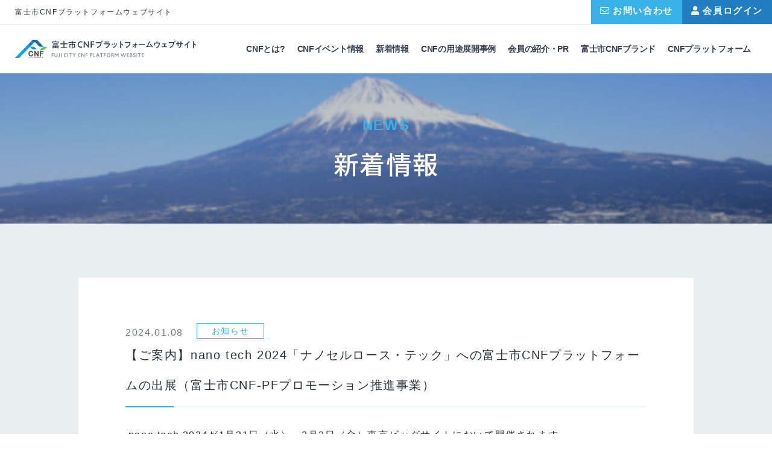

--- FILE ---
content_type: text/html; charset=UTF-8
request_url: https://cnf-fuji-pf.jp/news/%E3%80%90%E3%81%94%E6%A1%88%E5%86%85%E3%80%91nano-tech-2024%E3%80%8C%E3%83%8A%E3%83%8E%E3%82%BB%E3%83%AB%E3%83%AD%E3%83%BC%E3%82%B9%E3%83%BB%E3%83%86%E3%83%83%E3%82%AF%E3%80%8D%E3%81%B8%E3%81%AE/
body_size: 26773
content:
<!doctype html>
<html lang="jp">

<head>
    <!-- Google Tag Manager -->
    <script>(function(w,d,s,l,i){w[l]=w[l]||[];w[l].push({'gtm.start':
    new Date().getTime(),event:'gtm.js'});var f=d.getElementsByTagName(s)[0],
    j=d.createElement(s),dl=l!='dataLayer'?'&l='+l:'';j.async=true;j.src=
    'https://www.googletagmanager.com/gtm.js?id='+i+dl;f.parentNode.insertBefore(j,f);
    })(window,document,'script','dataLayer','GTM-NTS468R');</script>
    <!-- End Google Tag Manager -->

  <meta charset="utf-8">
  <title>  【ご案内】nano tech 2024「ナノセルロース・テック」への富士市CNFプラットフォームの出展（富士市CNF-PFプロモーション推進事業） | 富士市CNFプラットフォームウェブサイト</title>
  <meta http-equiv="X-UA-Compatible" content="IE=edge,chrome=1">
  <meta name="viewport" content="width=device-width,initial-scale=1">
  <meta name="format-detection" content="telephone=no,address=no,email=no">
  <!-- favicon -->
  <link href="https://cnf-fuji-pf.jp/wordpress/wp-content/themes/fujicnf/assets/img/common/favicon.ico" type="image/x-icon" rel="icon">
  <!-- meta social -->
                <meta name="description" content="富士市CNFプラットフォームの新着情報、ウェブサイト内の更新情報などをお伝えします。">
	
  <meta property="og:title" content="  【ご案内】nano tech 2024「ナノセルロース・テック」への富士市CNFプラットフォームの出展（富士市CNF-PFプロモーション推進事業）">
  <meta name="keywords" content="富士市CNFプラットフォーム,セルロースナノファイバー,CNF,富士市">

        <meta property="og:description" content="富士市CNFプラットフォームの新着情報、ウェブサイト内の更新情報などをお伝えします。">
  
    <meta property="og:url" content="https://cnf-fuji-pf.jp/news/%E3%80%90%E3%81%94%E6%A1%88%E5%86%85%E3%80%91nano-tech-2024%E3%80%8C%E3%83%8A%E3%83%8E%E3%82%BB%E3%83%AB%E3%83%AD%E3%83%BC%E3%82%B9%E3%83%BB%E3%83%86%E3%83%83%E3%82%AF%E3%80%8D%E3%81%B8%E3%81%AE">
  <meta property="og:image" content="https://cnf-fuji-pf.jp/wordpress/wp-content/themes/fujicnf/assets/img/pic_ogimage.png">
    <meta property="og:type" content="article">
    <meta property="og:site_name" content="富士市CNFプラットフォームウェブサイト">
  <!-- include styles.html -->
  <link rel='dns-prefetch' href='//fonts.googleapis.com' />
<link rel='dns-prefetch' href='//s.w.org' />
		<script type="text/javascript">
			window._wpemojiSettings = {"baseUrl":"https:\/\/s.w.org\/images\/core\/emoji\/12.0.0-1\/72x72\/","ext":".png","svgUrl":"https:\/\/s.w.org\/images\/core\/emoji\/12.0.0-1\/svg\/","svgExt":".svg","source":{"concatemoji":"https:\/\/cnf-fuji-pf.jp\/wordpress\/wp-includes\/js\/wp-emoji-release.min.js?ver=5.2.21"}};
			!function(e,a,t){var n,r,o,i=a.createElement("canvas"),p=i.getContext&&i.getContext("2d");function s(e,t){var a=String.fromCharCode;p.clearRect(0,0,i.width,i.height),p.fillText(a.apply(this,e),0,0);e=i.toDataURL();return p.clearRect(0,0,i.width,i.height),p.fillText(a.apply(this,t),0,0),e===i.toDataURL()}function c(e){var t=a.createElement("script");t.src=e,t.defer=t.type="text/javascript",a.getElementsByTagName("head")[0].appendChild(t)}for(o=Array("flag","emoji"),t.supports={everything:!0,everythingExceptFlag:!0},r=0;r<o.length;r++)t.supports[o[r]]=function(e){if(!p||!p.fillText)return!1;switch(p.textBaseline="top",p.font="600 32px Arial",e){case"flag":return s([55356,56826,55356,56819],[55356,56826,8203,55356,56819])?!1:!s([55356,57332,56128,56423,56128,56418,56128,56421,56128,56430,56128,56423,56128,56447],[55356,57332,8203,56128,56423,8203,56128,56418,8203,56128,56421,8203,56128,56430,8203,56128,56423,8203,56128,56447]);case"emoji":return!s([55357,56424,55356,57342,8205,55358,56605,8205,55357,56424,55356,57340],[55357,56424,55356,57342,8203,55358,56605,8203,55357,56424,55356,57340])}return!1}(o[r]),t.supports.everything=t.supports.everything&&t.supports[o[r]],"flag"!==o[r]&&(t.supports.everythingExceptFlag=t.supports.everythingExceptFlag&&t.supports[o[r]]);t.supports.everythingExceptFlag=t.supports.everythingExceptFlag&&!t.supports.flag,t.DOMReady=!1,t.readyCallback=function(){t.DOMReady=!0},t.supports.everything||(n=function(){t.readyCallback()},a.addEventListener?(a.addEventListener("DOMContentLoaded",n,!1),e.addEventListener("load",n,!1)):(e.attachEvent("onload",n),a.attachEvent("onreadystatechange",function(){"complete"===a.readyState&&t.readyCallback()})),(n=t.source||{}).concatemoji?c(n.concatemoji):n.wpemoji&&n.twemoji&&(c(n.twemoji),c(n.wpemoji)))}(window,document,window._wpemojiSettings);
		</script>
		<style type="text/css">
img.wp-smiley,
img.emoji {
	display: inline !important;
	border: none !important;
	box-shadow: none !important;
	height: 1em !important;
	width: 1em !important;
	margin: 0 .07em !important;
	vertical-align: -0.1em !important;
	background: none !important;
	padding: 0 !important;
}
</style>
	<link rel='stylesheet' id='wp-block-library-css'  href='https://cnf-fuji-pf.jp/wordpress/wp-includes/css/dist/block-library/style.min.css?ver=5.2.21' type='text/css' media='all' />
<link rel='stylesheet' id='fujicnf-style-css'  href='https://cnf-fuji-pf.jp/wordpress/wp-content/themes/fujicnf/style.css?ver=5.2.21' type='text/css' media='all' />
<link rel='stylesheet' id='fujicnf-base-css'  href='https://cnf-fuji-pf.jp/wordpress/wp-content/themes/fujicnf/assets/css/base.css?ver=1.0' type='text/css' media='all' />
<link rel='stylesheet' id='fujicnf-page-css'  href='https://cnf-fuji-pf.jp/wordpress/wp-content/themes/fujicnf/assets/css/page.css?ver=20210916' type='text/css' media='all' />
<link rel='stylesheet' id='fujicnf-custom-css'  href='https://cnf-fuji-pf.jp/wordpress/wp-content/themes/fujicnf/assets/css/custom.css?ver=1.0' type='text/css' media='all' />
<link rel='stylesheet' id='fujicnf-animsition-css'  href='https://cnf-fuji-pf.jp/wordpress/wp-content/themes/fujicnf/assets/js/plugin/animsition/animsition/animsition.css?ver=1.0' type='text/css' media='all' />
<link rel='stylesheet' id='fujicnf-slick-css'  href='https://cnf-fuji-pf.jp/wordpress/wp-content/themes/fujicnf/assets/js/plugin/slickslider/slick.css?ver=1.0' type='text/css' media='all' />
<link rel='stylesheet' id='fujicnf-slicktheme-css'  href='https://cnf-fuji-pf.jp/wordpress/wp-content/themes/fujicnf/assets/js/plugin/slickslider/slick-theme.css?ver=1.0' type='text/css' media='all' />
<link rel='stylesheet' id='fujicnf-fonts-css'  href='https://fonts.googleapis.com/css?family=Noto+Sans+JP%3A300%2C400%2C500%2C700&#038;display=swap&#038;subset=japanese&#038;ver=1.0' type='text/css' media='all' />
<link rel='https://api.w.org/' href='https://cnf-fuji-pf.jp/wp-json/' />
<link rel="EditURI" type="application/rsd+xml" title="RSD" href="https://cnf-fuji-pf.jp/wordpress/xmlrpc.php?rsd" />
<link rel="wlwmanifest" type="application/wlwmanifest+xml" href="https://cnf-fuji-pf.jp/wordpress/wp-includes/wlwmanifest.xml" /> 
<link rel='prev' title='【報告】富士市CNF連携拠点「磯貝明 東京大学特別教授ラボ」12月の活動' href='https://cnf-fuji-pf.jp/news/%e3%80%90%e5%a0%b1%e5%91%8a%e3%80%91%e5%af%8c%e5%a3%ab%e5%b8%82cnf%e9%80%a3%e6%90%ba%e6%8b%a0%e7%82%b9%e3%80%8c%e7%a3%af%e8%b2%9d%e6%98%8e-%e6%9d%b1%e4%ba%ac%e5%a4%a7%e5%ad%a6%e7%89%b9%e5%88%a5-8/' />
<link rel='next' title='【 富士市 × eiicon 】「デジタルツールを活用したCNFオープンイノベーション促進事業」参画企業 3社の決定と特集記事掲載' href='https://cnf-fuji-pf.jp/news/%e5%af%8c%e5%a3%ab%e5%b8%82oi%e4%bf%83%e9%80%b2%e4%ba%8b%e6%a5%ad_r5fy/' />
<meta name="generator" content="WordPress 5.2.21" />
<link rel="canonical" href="https://cnf-fuji-pf.jp/news/%e3%80%90%e3%81%94%e6%a1%88%e5%86%85%e3%80%91nano-tech-2024%e3%80%8c%e3%83%8a%e3%83%8e%e3%82%bb%e3%83%ab%e3%83%ad%e3%83%bc%e3%82%b9%e3%83%bb%e3%83%86%e3%83%83%e3%82%af%e3%80%8d%e3%81%b8%e3%81%ae/" />
<link rel='shortlink' href='https://cnf-fuji-pf.jp/?p=3370' />
<link rel="alternate" type="application/json+oembed" href="https://cnf-fuji-pf.jp/wp-json/oembed/1.0/embed?url=https%3A%2F%2Fcnf-fuji-pf.jp%2Fnews%2F%25e3%2580%2590%25e3%2581%2594%25e6%25a1%2588%25e5%2586%2585%25e3%2580%2591nano-tech-2024%25e3%2580%258c%25e3%2583%258a%25e3%2583%258e%25e3%2582%25bb%25e3%2583%25ab%25e3%2583%25ad%25e3%2583%25bc%25e3%2582%25b9%25e3%2583%25bb%25e3%2583%2586%25e3%2583%2583%25e3%2582%25af%25e3%2580%258d%25e3%2581%25b8%25e3%2581%25ae%2F" />
<link rel="alternate" type="text/xml+oembed" href="https://cnf-fuji-pf.jp/wp-json/oembed/1.0/embed?url=https%3A%2F%2Fcnf-fuji-pf.jp%2Fnews%2F%25e3%2580%2590%25e3%2581%2594%25e6%25a1%2588%25e5%2586%2585%25e3%2580%2591nano-tech-2024%25e3%2580%258c%25e3%2583%258a%25e3%2583%258e%25e3%2582%25bb%25e3%2583%25ab%25e3%2583%25ad%25e3%2583%25bc%25e3%2582%25b9%25e3%2583%25bb%25e3%2583%2586%25e3%2583%2583%25e3%2582%25af%25e3%2580%258d%25e3%2581%25b8%25e3%2581%25ae%2F&#038;format=xml" />
		<style type="text/css">.recentcomments a{display:inline !important;padding:0 !important;margin:0 !important;}</style>
		</head>

<body>
    <!-- Google Tag Manager (noscript) -->
    <noscript><iframe src="https://www.googletagmanager.com/ns.html?id=GTM-NTS468R"
    height="0" width="0" style="display:none;visibility:hidden"></iframe></noscript>
    <!-- End Google Tag Manager (noscript) -->

    <div class="top wrapper" id="pageTop">
 
    <header class="headerContainer sticky">
      <div class="overlay-menu">
        <!-- Top navbar -->
        <div class="topNavbar">
          <div class="topNavbar__left">
            <span class="topNabar__span">富士市CNFプラットフォームウェブサイト</span>
          </div>
          <ul class="topNavbar__right">
            <li class="topNavbar__item bg-blue mail">
              <a href="https://cnf-fuji-pf.jp/contact/"><i class="fal fa-envelope"></i>お問い合わせ</a>
            </li>
                          <li class="topNavbar__item bg-blueDark person">
                <a href="https://cnf-fuji-pf.jp/login/"><i class="fas fa-user"></i>会員ログイン</a>
              </li>
                      </ul>
        </div>
        <!-- Menu NavList -->
        <nav class="navList">
          <a class="navList__toggle" id="navList__btn">
            <i class="fas fa-bars"></i>
          </a>
          <div class="navList__logo">
            <a href="https://cnf-fuji-pf.jp"><img src="https://cnf-fuji-pf.jp/wordpress/wp-content/themes/fujicnf/assets/img/common/logo.svg" alt="Logo" class="logo" /></a>
          </div>
          <!-- Menu NavList Ul -->
          <ul class="navList__ul">

            <!-- Menu NavList item -->
            <li class="navList__item">
              <a href="https://cnf-fuji-pf.jp/about/">CNFとは?</a>
            </li>
            <!-- end item -->
            <li class="navList__item">
              <a href="https://cnf-fuji-pf.jp/event/">CNFイベント情報</a>
            </li>
            <!-- end item -->
            <li class="navList__item">
              <a href="https://cnf-fuji-pf.jp/news/">新着情報</a>
            </li>
            <!-- end item -->
            <li class="navList__item">
              <a href="https://cnf-fuji-pf.jp/works/">CNFの用途展開事例</a>
            </li>
            <!-- end item -->
            <li class="navList__item">
              <a href="https://cnf-fuji-pf.jp/introduction/">会員の紹介・PR</a>
            </li>
            <!-- end item -->
            <li class="navList__item">
              <a href="https://cnf-fuji-pf.jp/brand/">富士市CNFブランド</a>
            </li>
            <!-- end item -->
            <li class="navList__item">
              <a href="https://cnf-fuji-pf.jp/cnf/">CNFプラットフォーム</a>
            </li>
            <!-- end item -->

            <!-- button on mobile -->
            <ul class="navList__button">
              <li class="topNavbar__item bg-white mail">
                <a href="https://cnf-fuji-pf.jp/contact/"><i class="fal fa-envelope"></i>お問い合わせ</a>
              </li>


                            <li class="topNavbar__item bg-white person">
                <a href="https://cnf-fuji-pf.jp/login/"><i class="fas fa-user"></i>会員ログイン</a>
              </li>
                        </ul>
            <!-- end item -->
          </ul>
        </nav>
      </div>
    </header>
    <!-- /header -->
<main class="lContainer -news">
    <section class="bannerContainer bg-bannerTop height250"
             style="background-image: url('https://cnf-fuji-pf.jp/wordpress/wp-content/themes/fujicnf/assets/img/news/bnr_news.png');">
        <div class="container bannerCt">
            <div class="pageHead">
                <section class="inner">
                    <div class="headingContent">
                        <h2 class="title">
                            <span class="en">NEWS</span><br/>
                            <span class="ja text-white">新着情報</span>
                        </h2>
                    </div>
                </section>
            </div>
        </div>
    </section>
    <!-- /banner -->
    <section class="articleTopContainer bg-grey -article">
        <div class="newsTopCt">
            <div class="container">
                <div class="newCt">
                                        <div class="newsCt__group">
                        <time class="newsCt__time">2024.01.08</time>
                        <span class="newsCt__label text-blue">お知らせ</span>
                    </div>
                    <h3 class="headingBlock heading-line">【ご案内】nano tech 2024「ナノセルロース・テック」への富士市CNFプラットフォームの出展（富士市CNF-PFプロモーション推進事業）</h3>
                    <div class="groupCt wpText">
                        <p>nano tech 2024が1月31日（水）～2月2日（金）東京ビッグサイトにおいて開催されます。</p>
<p>富士市CNFプラットフォームは、nano tech 2024内企画展「ナノセルロース・テック」に、会員9社・機関と出展を予定しております。<br />
本事業は、富士市のCNFに関するプロモーション推進事業の一つとして実施し、会員の技術・製品のPR、多くのユーザーやバイヤー等とのマッチング、プラットフォーム活動の紹介等を通して、CNFの認知度向上、様々な連携の機会としてまいります。</p>
<p>nano tech 2024の来場事前登録が開始されましたので、会員の皆様にも、ぜひご登録いただき、ご来場いただければ幸いです。</p>
<hr>
<p><a href="https://www.nanotechexpo.jp/main/" target="_blank" rel="noopener noreferrer"><img class="alignnone size-medium wp-image-1865" src="https://cnf-fuji-pf.jp/wordpress/wp-content/uploads/2024/01/nano24_banner_330-250_ja.jpg" alt="" width="400" height="227" /></a></p>
<h4 class="hl-style2 -font-l">■開催概要</h4>
<p class="hl-style2 -font-l">▶︎名称<br />
nano tech 2024</p>
<p>▶︎会期<br />
2024年1月31日（水）～2月2日（金）<br />
各日10:00～17:00</p>
<p>▶︎会場<br />
東京ビッグサイト（東ホール）</p>
<p>▶︎主催<br />
nano tech 実行委員会</p>
<p>▶︎入場料<br />
無料（来場事前登録制）</p>
<h4>■来場事前登録</h4>
<p>nano tech 2024の詳細・参加事前登録等は、nano tech公式サイトへ（<a href="https://www.nanotechexpo.jp/main/" target="_blank" rel="noopener noreferrer">こちら</a>）</p>
<h4>■富士市CNFプラットフォームの出展</h4>
<p>nano tech 2024内「ナノセルロース・テック」に、下記の会員9社・機関と出展します。</p>
<p>あいち産業科学技術総合センター 様、株式会社石川総研 様、エフピー化成工業株式会社 様、静岡大学 様、TENTOK株式会社 様、東洋レヂン株式会社 様、富士工業技術支援センター 様、フロイント・ターボ株式会社 様、丸富製紙株式会社 様</p>
<p>▶︎富士市CNF-PFプロモーション推進事業<br />
昨年度、プロモーション推進事業「エコプロ2022出展」の状況は<a href="https://cnf-fuji-pf.jp/news/%e3%80%90%e9%96%8b%e5%82%ac%e5%a0%b1%e5%91%8a%e3%80%91%e3%82%a8%e3%82%b3%e3%83%97%e3%83%ad2022%e3%80%8c%e3%83%8a%e3%83%8e%e3%82%bb%e3%83%ab%e3%83%ad%e3%83%bc%e3%82%b9%e5%b1%95%e3%80%8d%e3%81%b8/" target="_blank" rel="noopener noreferrer">こちら</a></p>
<hr>
<h4>■CNF関連セミナー情報</h4>
<p>一部のセミナー聴講には事前登録が必要です。</p>
<p>▶︎【nano tech 特別シンポジウム】「CNFを活用した地域GXの最前線」～CNFは脱炭素社会の実現に向けた新たな地域資源～<br />
★2024年1月31日（水）11:45～13:45　メインシアター（東4ホール）<br />
①「CNFを活用した地域GXの最前線」CNFを活用した地域経済の活性化にむけた課題と解決策<br />
　ナノセルロースジャパン CNF塾長　渡邉 政嘉 氏<br />
②CNFの社会実装に向けた静岡県、富士市の取り組み<br />
　静岡大学グローバル共創科学部 准教授　青木 憲治 氏<br />
③岡山県におけるCNF実用化に向けた取組<br />
　岡山県工業技術センター 所長　西 勝志 氏<br />
④四国地域の取り組み<br />
　愛媛大学紙産業イノベーションセンター センター長　内村 浩美 氏<br />
⑤各地域での具体的なCNF製品化事例<br />
　（地独）京都市産業技術研究所 研究フェロー　北川 和男 氏<br />
⑥J-Innovation HUB バイオナノマテリアル共同研究拠点の活動<br />
　京都大学生存圏研究所 教授　矢野 浩之 氏<br />
⑦CNFを活用した地域経済の活性化にむけた課題と解決策　パネルディスカッション</p>
<p>▶︎ナノセルロースジャパン特別講演<br />
★2024年2月1日（木）12:30～13:15　シーズ＆ニーズセミナーC（東5ホール）<br />
セルロースナノファイバー（CNF）のヒストリーと今後のバッテリー事業への応用展開を知財情報で読み解く<br />
中央光学出版株式会社 PatSnapソリューション・カスタマーサクセスチーム 執行役員　中山 英比古 氏</p>
<p>▶︎【NEDOパネルディスカッション】私たちがＣＮＦを使うワケ<br />
★2024年2月1日（木）14:30～15:15　シーズ＆ニーズセミナーB（東4ホール）<br />
「NEDOセミナー」私たちがＣＮＦを使うワケ<br />
新エネルギー・産業技術総合開発機構（NEDO） CNF事業プロジェクト　八尾 滋 氏<br />
＜パネリスト＞<br />
・大建工業株式会社 R&#038;Dセンター 所長　川邊 伸夫 氏<br />
・ヤマハ発動機株式会社 生産技術本部 材料技術部 部長　原田 久 氏<br />
・東京大学 未来ビジョン研究センター 准教授　菊池 康紀 氏<br />
・株式会社アシックス スポーツ工学研究所 プロダクト機能研究部 部長　立石 純一郎 氏</p>
<p>▶︎ナノセルロースジャパン特別講演<br />
★2024年2月2日（金）13:30～14:15　シーズ＆ニーズセミナーC（東5ホール）<br />
LCAで紐解くセルロースナノファイバー（CNF）の効果<br />
一般社団法人サステナブル経営推進機構　澤村 翔太 氏</p>
                                            </div>
                </div>
                <!-- /news List -->
                <div class="btnGeneral">
                    <a href="https://cnf-fuji-pf.jp/news" class="btnGeneral__text bg-blue">新着情報一覧へ戻る</a>
                </div>
            </div>
        </div>
        <!-- </div> -->
    </section>
    <!-- /news -->

          <section class="company -footBnr">
        <div class="mainImg">
          <div class="mainImgCt">
            <a target="_blank" href="https://www.city.fuji.shizuoka.jp/">
              <img src="https://cnf-fuji-pf.jp/wordpress/wp-content/themes/fujicnf/assets/img/top/pic_logo_01.png" alt="">
            </a>
          </div>
			<div class="mainImgCt">
            <a target="_blank" href="https://www.meti.go.jp/">
              <img src="https://cnf-fuji-pf.jp/wordpress/wp-content/themes/fujicnf/assets/img/top/pic_logo_03.png" alt="">
            </a>
          </div>
			<div class="mainImgCt">
            <a target="_blank" href="https://www.pref.shizuoka.jp/">
                <img src="https://cnf-fuji-pf.jp/wordpress/wp-content/themes/fujicnf/assets/img/top/pic_logo_06.png" alt="静岡県ホームページ"></a>
          </div>
          <div class="mainImgCt">
            <a target="_blank" href="https://www.pref.shizuoka.jp/sangyoshigoto/kigyoshien/shuseki/1052535/index.html">
              <img src="https://cnf-fuji-pf.jp/wordpress/wp-content/themes/fujicnf/assets/img/top/pic_logo_05.png" alt="">
            </a>
          </div>

          <div class="mainImgCt">
            <a target="_blank" href="https://www.iri.pref.shizuoka.jp/">
              <img src="https://cnf-fuji-pf.jp/wordpress/wp-content/themes/fujicnf/assets/img/top/pic_logo_04.png" alt="">
            </a>
          </div>
          <div class="mainImgCt">
            <a target="_blank" href="https://www.nanocellulosejapan.com/">
              <img src="https://cnf-fuji-pf.jp/wordpress/wp-content/themes/fujicnf/assets/img/top/pic_logo_07.png" alt="">
            </a>
          </div>
          <div class="mainImgCt">
            <a target="_blank" href="https://unit.aist.go.jp/ischem/ischem-clm/index.html">
              <img src="https://cnf-fuji-pf.jp/wordpress/wp-content/themes/fujicnf/assets/img/top/pic_logo_08.png" alt="">
            </a>
          </div>
          <div class="mainImgCt">
            <a target="_blank" href="https://www.rish.kyoto-u.ac.jp/bionanomat/">
              <img src="https://cnf-fuji-pf.jp/wordpress/wp-content/themes/fujicnf/assets/img/top/pic_logo_09.png" alt="">
            </a>
          </div>
		  <div class="mainImgCt">
            <a target="_blank" href="https://www.cnf.pref.shizuoka.jp/">
              <img src="https://cnf-fuji-pf.jp/wordpress/wp-content/themes/fujicnf/assets/img/top/pic_logo_10.png" alt="">
            </a>
          </div>
        </div>
      </section>
      <!-- /company -->
      <section class="footNav">
        <div class="inner">
          <ul class="navList">
            <li class="navList__item"><a href="https://cnf-fuji-pf.jp/about/">CNFとは?</a></li>
            <li class="navList__item"><a href="https://cnf-fuji-pf.jp/event/">CNFイベント情報</a></li>
            <li class="navList__item mr25"><a href="https://cnf-fuji-pf.jp/works/">CNFの用途展開事例</a></li>
            <li class="navList__item "><a href="https://cnf-fuji-pf.jp/introduction/">会員の紹介・PR</a></li>
            <li class="navList__item"><a href="https://cnf-fuji-pf.jp/brand/">富士市CNFブランド</a></li>
            <li class="navList__item"><a href="https://cnf-fuji-pf.jp/cnf/">CNFプラットフォーム</a></li>
            <li class="navList__item"><a href="https://cnf-fuji-pf.jp/login/">会員ページ</a></li>
            <!-- <li class="navList__item hidden-icon">&nbsp;</li> -->
            <li class="navList__item"><a href="https://cnf-fuji-pf.jp/news/">新着情報</a></li>
          </ul>
        </div>
      </section>
      <!-- /quick link -->
    </main>
    <!-- /Main -->
    <footer class="footer-container -topFooter">
      <div class="footer">
        <div class="infoFooter">
          <div class="footer__second">
              <p>富士市CNFプラットフォーム</p>
              <p>事務局：富士市 産業交流部 産業政策課 CNF・産業戦略担当</p>
              <p>住所 〒417-8601 静岡県富士市永田町1丁目100番地<br>電話 0545-55-2779(直通) FAX 0545-51-1997</p>
          </div>
          <div class="footer__first">
              <a href="https://cnf-fuji-pf.jp/contact/">お問い合わせ</a>
              <a href="https://cnf-fuji-pf.jp/policy/">プライバシーポリシー</a>
          </div>
        </div>
        <div class="copyright">
          <p>Copyright City of Fuji All rights reserved.</p>
        </div>
      </div>

    </footer>
    <!-- /footer -->
  </div>
  <!-- /Wrapper -->
  <!-- include scripts.html -->
  <script type='text/javascript' src='https://cnf-fuji-pf.jp/wordpress/wp-includes/js/wp-embed.min.js?ver=5.2.21'></script>
<script type='text/javascript' src='https://cnf-fuji-pf.jp/wordpress/wp-content/themes/fujicnf/assets/js/lib/jquery.min.js?ver=2.1.2'></script>
<script type='text/javascript'>
/* <![CDATA[ */
var ajax_posts = {"ajaxurl":"https:\/\/cnf-fuji-pf.jp\/wordpress\/wp-admin\/admin-ajax.php","noposts":"No older posts found"};
/* ]]> */
</script>
<script type='text/javascript' src='https://cnf-fuji-pf.jp/wordpress/wp-content/themes/fujicnf/assets/js/common.js?ver=2.1.2'></script>
<script type='text/javascript' src='https://cnf-fuji-pf.jp/wordpress/wp-content/themes/fujicnf/assets/js/plugin/object-fit/ofi.min.js?ver=2.1.2'></script>
<script type='text/javascript' src='https://cnf-fuji-pf.jp/wordpress/wp-content/themes/fujicnf/assets/js/plugin/slickslider/slick.min.js?ver=2.1.2'></script>
<script type='text/javascript' src='https://cnf-fuji-pf.jp/wordpress/wp-content/themes/fujicnf/assets/js/plugin/animsition/animsition.js?ver=2.1.2'></script>
  <script>
      jQuery(window).on("load", function () {
          var urlHash = window.location.href.split("#")[1];
          var screen = jQuery(window).width();
          var heightHeader =
              jQuery('.headerContainer .navList').height() + (screen >= 1020 ? 30 : 0);
          if (urlHash &&  jQuery('#' + urlHash).length )
              jQuery('html,body').stop().animate({
                  scrollTop: jQuery('#' + urlHash).offset().top - heightHeader - heightHeader * !jQuery('.navList').hasClass('shrink')
              }, 1000);
      });
  </script>
  <!-- 絞り込み検索 -->
  <script>
      $(function(){
          $('.search span').on('click',function(){
              $(this).addClass('is-active').siblings().removeClass('is-active');
              var g=$(this).data('group');
              if(g==""){
                  $('.list li').show();
              }else{
                  $('.list li').hide();
                  $('.list [data-group*='+g+']').show();
              }
          });
      });
  </script>
</body>

</html>


--- FILE ---
content_type: text/css
request_url: https://cnf-fuji-pf.jp/wordpress/wp-content/themes/fujicnf/style.css?ver=5.2.21
body_size: 334
content:
/*
Theme Name: fujicnf
Author: luu@kuma.ink
Author URI: https://wordpress.org/
Description: fujicnf theme
Version: 1.0
License: GNU General Public License v1 or later
License URI: http://www.gnu.org/licenses/gpl-2.0.html
Tags: fujicnf theme
Text Domain: kuma

This theme, like WordPress, is licensed under the GPL.
Use it to make something cool, have fun, and share what you've learned with others.
*/

--- FILE ---
content_type: text/css
request_url: https://cnf-fuji-pf.jp/wordpress/wp-content/themes/fujicnf/assets/css/page.css?ver=20210916
body_size: 197559
content:
@charset "UTF-8";
.bg-white {
    background-color: #fff;
}

.bg-greyDark {
    background-color: #7c97a0;
}

.bg-green {
    background: #e4eced;
}

.bg-agree {
    background: #efefef;
}

.bg-grey {
    background-color: #e8efef;
}

.bg-blue {
    background-color: #38b2e8;
}

.bg-dark {
    background-color: #1e93e2;
}

.bg-blueDark {
    background-color: #237ec1;
}

.text-white {
    color: #fff;
}

.text-blue {
    color: #38b2e8;
}

.text-orange {
    color: #ff8500;
}

.text-black {
    color: #36404f;
}

.bg-greenLight {
    background: #f4f9f9;
}

.bg-oceanLight {
    background: #e6faff;
}

.bg-greenDark {
    background: #e7f5f7;
}

.text-blue {
    color: #38b2e8;
}

.font-icon-solid, .footNav .inner .navList__item a:after {
    font-weight: 900;
    font-family: "Font Awesome 5 Pro";
}

.headerContainer .overlay-menu .topNavbar {
    display: -webkit-box;
    display: -webkit-flex;
    display: -moz-flex;
    display: -ms-flexbox;
    display: flex;
    -webkit-box-pack: justify;
    -ms-flex-pack: justify;
    -webkit-justify-content: space-between;
    -moz-justify-content: space-between;
    justify-content: space-between;
    border-bottom: 1px solid #e4eced;
}

@media only screen and (max-width: 1200px) {
    .headerContainer .overlay-menu .topNavbar {
        display: none;
    }
}

.headerContainer .overlay-menu .topNavbar .topNavbar__left {
    padding: 0.5rem 0.5rem 0.5rem 2.5rem;
}

.headerContainer .overlay-menu .topNavbar .topNavbar__left .topNabar__span {
    font-size: 1.2rem;
    font-weight: 500;
    line-height: 2.5;
}

.headerContainer .overlay-menu .topNavbar .topNavbar__right {
    display: -webkit-box;
    display: -webkit-flex;
    display: -moz-flex;
    display: -ms-flexbox;
    display: flex;
}

.headerContainer .overlay-menu .navList {
    padding: 2.5rem;
    -webkit-box-align: center;
    -ms-flex-align: center;
    -webkit-align-items: center;
    -moz-align-items: center;
    align-items: center;
    -webkit-box-pack: justify;
    -ms-flex-pack: justify;
    -webkit-justify-content: space-between;
    -moz-justify-content: space-between;
    justify-content: space-between;
}

.headerContainer .overlay-menu .navList.shrink {
    position: fixed;
    top: 0;
    left: 0;
    width: 100%;
    -webkit-animation: slideDown 0.5s;
    animation: slideDown 0.5s;
    background-color: #fff;
    z-index: 9999;
    -webkit-box-shadow: 0 7px 12px 0 rgba(0, 0, 0, 0.15);
    box-shadow: 0 7px 12px 0 rgba(0, 0, 0, 0.15);
}

@media only screen and (max-width: 1065px) {
    .headerContainer .overlay-menu .navList {
        padding: 1rem;
    }
}

@media only screen and (max-width: 1200px) {
    .headerContainer .overlay-menu .navList {
        padding: 0;
    }
}

@media only screen and (min-width: 1201px) {
    .headerContainer .overlay-menu .navList {
        display: -webkit-box;
        display: -webkit-flex;
        display: -moz-flex;
        display: -ms-flexbox;
        display: flex;
    }
}

.headerContainer .overlay-menu .navList__toggle {
    background: #237ec1;
    display: -webkit-box;
    display: -webkit-flex;
    display: -moz-flex;
    display: -ms-flexbox;
    display: flex;
    padding-left: 2.3rem;
    -webkit-box-align: center;
    -ms-flex-align: center;
    -webkit-align-items: center;
    -moz-align-items: center;
    align-items: center;
}

@media only screen and (min-width: 1201px) {
    .headerContainer .overlay-menu .navList__toggle {
        display: none;
    }
}

@media only screen and (max-width: 1200px) {
    .headerContainer .overlay-menu .navList__toggle {
        float: right;
        padding-left: 1.3rem;
        height: 50px;
        width: 50px;
    }
}

.headerContainer .overlay-menu .navList__toggle i {
    font-size: 2.4rem;
    color: #fff;
    line-height: 0;
    text-align: center;
}

.headerContainer .overlay-menu .navList__toggle i.fa-times {
    padding: 0.4rem;
}

.headerContainer .overlay-menu .navList__logo {
    max-width: 368px;
    width: 100%;
    display: -webkit-box;
    display: -webkit-flex;
    display: -moz-flex;
    display: -ms-flexbox;
    display: flex;
    -webkit-box-align: center;
    -ms-flex-align: center;
    -webkit-align-items: center;
    -moz-align-items: center;
    align-items: center;
    /*@media only screen and (max-width: 1200px) {
					max-width: 300px;
					padding-left: 1.4rem;
					height: 50px;
				}*/
}

.headerContainer .overlay-menu .navList__logo img {
    width: 100%;
    min-width: 368px;
}

@media only screen and (max-width: 1320px) {
    .headerContainer .overlay-menu .navList__logo {
        max-width: 300px;
    }
    .headerContainer .overlay-menu .navList__logo img {
        min-width: 300px;
    }
}

@media only screen and (max-width: 1250px) {
    .headerContainer .overlay-menu .navList__logo {
        max-width: 250px;
        padding-left: 1.4rem;
        height: 50px;
    }
    .headerContainer .overlay-menu .navList__logo img {
        min-width: 250px;
    }
}

@media screen and (max-width: 1150px) {
    .headerContainer .overlay-menu .navList__logo img {
        min-width: 300px;
    }
}

@media screen and (max-width: 1030px) {
    .headerContainer .overlay-menu .navList__logo img {
        min-width: 400px;
    }
}

@media screen and (max-width: 470px) {
    .headerContainer .overlay-menu .navList__logo img {
        min-width: 300px;
    }
}

@media screen and (max-width: 360px) {
    .headerContainer .overlay-menu .navList__logo img {
        min-width: 250px;
    }
}

@media only screen and (max-width: 1140px) {
    .headerContainer .overlay-menu .navList__logo {
        max-width: 296px;
    }
}

@media only screen and (max-width: 480px) {
    .headerContainer .overlay-menu .navList__logo {
        max-width: 220px;
        padding-left: 1.4rem;
        height: 50px;
        padding: 1rem;
        min-width: unset;
    }
}

/***********************************************
  Main navbar
************************************************/
.navList__ul {
    display: -webkit-box;
    display: -webkit-flex;
    display: -moz-flex;
    display: -ms-flexbox;
    display: flex;
    display: none;
    height: 100%;
    top: 0;
    -webkit-box-align: center;
    -ms-flex-align: center;
    -webkit-align-items: center;
    -moz-align-items: center;
    align-items: center;
    -webkit-box-pack: center;
    -ms-flex-pack: center;
    -webkit-justify-content: center;
    -moz-justify-content: center;
    justify-content: center;
    padding: 0 0 0 4rem;
    background: transparent;
}

@media only screen and (min-width: 1201px) {
    .navList__ul {
        display: -webkit-box !important;
        display: -webkit-flex !important;
        display: -ms-flexbox !important;
        display: flex !important;
    }
}

@media only screen and (max-width: 1200px) {
    .navList__ul {
        background-color: #38b2e8;
        display: none;
        height: 100vh;
        padding: 2rem;
    }
}

.navList__ul .navList__item {
    /*padding: 0 2rem;*/
    padding: 0 1rem;
    position: relative;
    cursor: pointer;
}

@media only screen and (max-width: 1340px) {
    .navList__ul .navList__item {
        padding-right: 1rem;
        padding-left: 1rem;
    }
}

@media only screen and (max-width: 1192px) {
    .navList__ul .navList__item {
        padding-right: 1rem;
        padding-left: 1rem;
    }
}

@media only screen and (max-width: 1200px) {
    .navList__ul .navList__item {
        border-bottom: 1px solid #fff;
    }
    .navList__ul .navList__item a {
        padding: 1.5rem 0;
        display: block;
        position: relative;
    }
    .navList__ul .navList__item:hover {
        background: rgba(255, 255, 255, 0.2);
    }
}

.navList__ul .navList__item:last-child {
    padding-right: 0;
}

.navList__ul .navList__item:first-child {
    padding-left: 0;
}

@media only screen and (max-width: 1200px) {
    .navList__ul .navList__item:after {
        content: '\f105';
        color: #fff;
        font-family: "Font Awesome 5 Pro";
        right: 20px;
        position: absolute;
        top: 50%;
        margin-top: 0.3rem;
        -webkit-transform: translateY(-50%);
        transform: translateY(-50%);
    }
}

.navList__ul .navList__item a {
    font-size: 1.7rem;
    font-weight: 700;
    color: #36404f;
    letter-spacing: -0.03em;
    /*@include max-screen(1434px) {*/
}

@media screen and (max-width: 1520px) {
    .navList__ul .navList__item a {
        font-size: 1.4rem;
        letter-spacing: -0.01em;
    }
}

@media screen and (max-width: 1520px) {
    .navList__ul .navList__item a {
        font-size: 1.4rem;
        letter-spacing: -0.02em;
    }
}

.navList__ul .navList__item a:hover {
    color: #38b2e8;
}

@media only screen and (max-width: 1200px) {
    .navList__ul .navList__item a {
        color: #fff;
    }
    .navList__ul .navList__item a:hover {
        color: #fff;
    }
}

/***********************************************
  Button top Navbar on Mobile
************************************************/
.navList__button {
    display: none;
    margin-top: 2.5rem;
}

@media only screen and (max-width: 1200px) {
    .navList__button {
        display: -webkit-box !important;
        display: -webkit-flex !important;
        display: -ms-flexbox !important;
        display: flex !important;
    }
}

.navList__button .topNavbar__item {
    padding: 2rem;
    width: 50%;
    margin: 0 0.5rem;
}

@media screen and (max-width: 480px) {
    .navList__button .topNavbar__item {
        padding: 1rem;
    }
}

.navList__button .topNavbar__item a {
    color: #38b2e8;
}

.navList__button .topNavbar__item:first-child {
    margin-left: 0;
}

.navList__button .topNavbar__item:last-child {
    margin-right: 0;
}

/***********************************************
  Button top Navbar
************************************************/
.topNavbar__item {
    padding: 0.5rem 1.5rem;
    text-align: center;
}

.topNavbar__item a {
    color: #fff;
    font-size: 1.5rem;
    font-weight: 700;
}

.topNavbar__item a i {
    padding-right: 0.5rem;
}

/*------------------------------------------------------
  Footer
-------------------------------------------------------*/
.footer-container {
    background-color: #36404f;
}

.footer {
    max-width: 1110px;
    margin: 0 auto;
    color: #fff;
    padding: 2.6rem;
    display: -webkit-box;
    display: -webkit-flex;
    display: -moz-flex;
    display: -ms-flexbox;
    display: flex;
    -webkit-box-align: center;
    -ms-flex-align: center;
    -webkit-align-items: center;
    -moz-align-items: center;
    align-items: center;
    -webkit-box-pack: center;
    -ms-flex-pack: center;
    -webkit-justify-content: center;
    -moz-justify-content: center;
    justify-content: center;
}

@media (max-width: 840px) {
    .footer {
        display: block;
    }
}

@media (max-width: 480px) {
    .footer {
        padding: 1rem;
    }
}

.footer__first {
    width: 50%;
    font-size: 1.4rem;
    display: -webkit-box;
    display: -webkit-flex;
    display: -moz-flex;
    display: -ms-flexbox;
    display: flex;
}

@media (max-width: 840px) {
    .footer__first {
        margin: 0 auto 2rem;
        width: 100%;
        -webkit-box-pack: center;
        -ms-flex-pack: center;
        -webkit-justify-content: center;
        -moz-justify-content: center;
        justify-content: center;
    }
}

@media screen and (max-width: 720px) {
    .footer__first {
        font-size: 1.2rem;
        margin: 0 auto 1rem;
    }
}

.footer__first a {
    margin-right: 5rem;
    color: #fff;
}

.footer__first a:last-child {
    margin-right: 0;
}

@media (max-width: 840px) {
    .footer__first a {
        border-right: 1px solid;
        padding-right: 3.2rem;
        margin-right: 0;
    }
    .footer__first a:last-child {
        margin-right: 0;
        border-right: none;
        padding-right: 0;
        margin-left: 3.2rem;
    }
}

@media screen and (max-width: 720px) {
    .footer__first a {
        padding-right: 2.2rem;
    }
    .footer__first a:last-child {
        margin-left: 2.2rem;
    }
}

.footer__second {
    font-size: 1.4rem;
    width: 50%;
    text-align: right;
}

@media screen and (max-width: 720px) {
    .footer__second {
        font-size: 0.9rem;
    }
}

@media (max-width: 840px) {
    .footer__second {
        width: 100%;
    }
}

@media (max-width: 840px) {
    .footer__second {
        text-align: center;
    }
}

.-topFooter .footer {
    -webkit-box-align: initial;
    -ms-flex-align: initial;
    -webkit-align-items: initial;
    -moz-align-items: initial;
    align-items: initial;
    -webkit-box-direction: normal;
    -webkit-box-orient: vertical;
    -webkit-flex-direction: column;
    -moz-flex-direction: column;
    -ms-flex-direction: column;
    flex-direction: column;
}

.-topFooter .footer .infoFooter {
    display: -webkit-box;
    display: -webkit-flex;
    display: -moz-flex;
    display: -ms-flexbox;
    display: flex;
}

@media screen and (max-width: 840px) {
    .-topFooter .footer .infoFooter {
        -webkit-flex-wrap: wrap-reverse;
        -ms-flex-wrap: wrap-reverse;
        flex-wrap: wrap-reverse;
    }
}

.-topFooter .footer .infoFooter .footer__second {
    text-align: left;
    width: 70%;
}

@media screen and (max-width: 840px) {
    .-topFooter .footer .infoFooter .footer__second {
        width: 100%;
        text-align: center;
    }
}

.-topFooter .footer .infoFooter .footer__second p span {
    padding-left: 2rem;
}

@media screen and (max-width: 840px) {
    .-topFooter .footer .infoFooter .footer__second p span {
        padding-left: 0;
        display: block;
    }
}

.-topFooter .footer .infoFooter .footer__first {
    text-align: right;
    width: 30%;
}

@media screen and (max-width: 840px) {
    .-topFooter .footer .infoFooter .footer__first {
        width: 100%;
        padding-top: 0.7rem;
        margin-bottom: 2.5rem;
    }
}

.-topFooter .footer .infoFooter .footer__first a {
    margin-right: 0;
    margin-left: 2rem;
}

.-topFooter .footer .copyright {
    text-align: center;
    padding-top: 2rem;
}

@media screen and (max-width: 840px) {
    .-topFooter .footer .copyright p {
        font-size: 0.9rem;
    }
}

/*==================================================================================================
	トピックス
==================================================================================================*/
#pageTop .bannerContainer {
    position: relative;
    padding: 2em;
    /*@include image-2x('../img/top/bn_topNew.png');*/
}

@media (min--moz-device-pixel-ratio: 1.3), (-webkit-min-device-pixel-ratio: 1.3), (min-device-pixel-ratio: 1.3), (min-resolution: 1.3dppx) {
    #pageTop .bannerContainer.-slide2 {
        /* on retina, use image that's scaled by 2 */
        background-image: url("../img/top/bn_topNew02.png") !important;
        background-size: cover;
    }
}

@media (min--moz-device-pixel-ratio: 1.3), (-webkit-min-device-pixel-ratio: 1.3), (min-device-pixel-ratio: 1.3), (min-resolution: 1.3dppx) {
    #pageTop .bannerContainer.-slide3 {
        /* on retina, use image that's scaled by 2 */
        background-image: url("../img/top/bn_topNew03.png") !important;
        background-size: cover;
    }
}

#pageTop .bannerContainer .pageHead .headLabel img {
    min-width: 800px !important;
}

@media screen and (max-width: 840px) {
    #pageTop .bannerContainer .pageHead .headLabel img {
        min-width: 600px !important;
    }
}

@media screen and (max-width: 720px) {
    #pageTop .bannerContainer .pageHead .headLabel img {
        min-width: 400px !important;
    }
}

@media screen and (max-width: 560px) {
    #pageTop .bannerContainer .pageHead .headLabel img {
        min-width: 300px !important;
    }
}

@media screen and (max-width: 480px) {
    #pageTop .bannerContainer .pageHead .headLabel img {
        min-width: 250px !important;
    }
}

#pageTop .bannerContainer .bannerCt .bannerCt-Source {
    font-size: 1.2rem;
    position: absolute;
    bottom: 2em;
    right: 2em;
    color: #FFF;
}

@media screen and (max-width: 1460px) {
    #pageTop .bannerContainer .bannerCt .bannerCt-Source {
        bottom: 4em;
    }
}

@media screen and (max-width: 1160px) {
    #pageTop .bannerContainer .bannerCt .bannerCt-Source {
        bottom: 2em;
    }
}

@media screen and (max-width: 480px) {
    #pageTop .bannerContainer .bannerCt .bannerCt-Source {
        font-size: 0.7rem;
        line-height: 1.3;
        bottom: 1em;
    }
}

@media screen and (max-width: 480px) {
    #pageTop .slick-prev, #pageTop .slick-next {
        width: 15px !important;
        height: 15px !important;
    }
    #pageTop .slick-prev {
        left: 10px !important;
    }
    #pageTop .slick-next {
        right: 25px !important;
    }
    #pageTop .slick-prev::before, #pageTop .slick-next::before {
        font-size: 20px !important;
    }
}

.newsTopContainer {
    padding-bottom: 7rem;
}

@media screen and (max-width: 1160px) {
    .newsTopContainer {
        padding-top: 3rem;
    }
}

@media screen and (max-width: 840px) {
    .newsTopContainer {
        padding-bottom: 1rem;
    }
}

@media screen and (max-width: 480px) {
    .newsTopContainer {
        padding-bottom: 3rem;
        padding-top: 3rem;
    }
}

.newsTopContainer .newsTopCt {
    margin: 0 1rem;
}

@media screen and (max-width: 840px) {
    .newsTopContainer .newsTopCt {
        padding-top: 0;
    }
}

.newsTopContainer .newsTopCt .newsList {
    background-color: #fff;
    position: relative;
    top: -45px;
}

@media screen and (max-width: 480px) {
    .newsTopContainer .newsTopCt .newsList {
        top: unset;
    }
}

.cnfContainer {
    padding: 8rem 1.5rem 6rem 1.5rem;
}

@media screen and (max-width: 840px) {
    .cnfContainer {
        padding: 2rem 1rem;
    }
}

.cnfContainer .cnfContent {
    max-width: 1120px;
    width: 100%;
    margin: 0 auto;
    -webkit-flex-wrap: wrap;
    -ms-flex-wrap: wrap;
    flex-wrap: wrap;
    -webkit-box-pack: center;
    -webkit-justify-content: center;
    -ms-flex-pack: center;
    justify-content: center;
    display: -webkit-box;
    display: -webkit-flex;
    display: -moz-flex;
    display: -ms-flexbox;
    display: flex;
}

@media screen and (max-width: 840px) {
    .cnfContainer .cnfContent {
        -webkit-box-direction: normal;
        -webkit-box-orient: vertical;
        -webkit-flex-direction: column;
        -moz-flex-direction: column;
        -ms-flex-direction: column;
        flex-direction: column;
        padding: 0;
    }
}

@media screen and (max-width: 480px) {
    .cnfContainer .cnfContent {
        padding: 0;
    }
}

.cnfContainer .cnfContent__item {
    width: 32%;
    padding: 4rem 2.8rem 4.5rem;
    margin: 0 2% 2% 0;
    text-align: center;
}

.cnfContainer .cnfContent__item:nth-child(3n) {
    margin-right: 0;
}

@media screen and (max-width: 1050px) {
    .cnfContainer .cnfContent__item {
        width: 48%;
    }
    .cnfContainer .cnfContent__item:nth-child(2n) {
        margin-right: 0;
    }
    .cnfContainer .cnfContent__item:nth-child(3n) {
        margin-right: 2%;
    }
}

@media screen and (max-width: 840px) {
    .cnfContainer .cnfContent__item {
        width: 100%;
        margin: 0rem 0 2rem;
    }
    .cnfContainer .cnfContent__item:last-child {
        margin-bottom: 0;
    }
}

@media screen and (max-width: 341px) {
    .cnfContainer .cnfContent__item {
        padding: 2.4rem 2rem;
    }
}

.cnfContainer .cnfContent__item .cnfContent__heading {
    font-size: 2.4rem;
    padding-bottom: 2rem;
    font-family: "Noto Sans JP", "Yu Gothic Medium", "游ゴシック Medium", YuGothic, "游ゴシック体", "ヒラギノ角ゴ Pro W3", "メイリオ", sans-serif;
    font-weight: 500;
    display: -webkit-box;
    display: -webkit-flex;
    display: -moz-flex;
    display: -ms-flexbox;
    display: flex;
    -webkit-box-pack: center;
    -ms-flex-pack: center;
    -webkit-justify-content: center;
    -moz-justify-content: center;
    justify-content: center;
    -webkit-box-align: center;
    -ms-flex-align: center;
    -webkit-align-items: center;
    -moz-align-items: center;
    align-items: center;
}

@media screen and (max-width: 840px) {
    .cnfContainer .cnfContent__item .cnfContent__heading {
        min-height: unset;
    }
}

@media screen and (max-width: 480px) {
    .cnfContainer .cnfContent__item .cnfContent__heading {
        font-size: 2.5rem;
    }
}

.cnfContainer .cnfContent__item .btnGeneral {
    margin-bottom: 0;
    margin-top: 2em;
}

.cnfContainer .cnfContent__item .btnGeneral__text {
    padding: 1.3rem 7rem;
}

.cnfContainer .cnfContent__desc br {
    display: none;
}

@media screen and (max-width: 1050px) {
    .cnfContainer .cnfContent__desc br {
        display: block;
    }
}

@media screen and (max-width: 840px) {
    .cnfContainer .cnfContent__desc br {
        display: none;
    }
}

@media screen and (max-width: 515px) {
    .cnfContainer .cnfContent__desc br {
        display: block;
    }
}

/*==================================================================================================
	introBook
==================================================================================================*/
.introBook {
    position: relative;
    overflow: hidden;
    background-color: #38b2e8;
    border-radius: 5px;
    color: #fff;
    max-width: 800px;
    margin: 10rem auto 0;
    display: -webkit-box;
    display: -webkit-flex;
    display: -moz-flex;
    display: -ms-flexbox;
    display: flex;
}

@media screen and (max-width: 840px) {
    .introBook {
        max-width: 100%;
        margin: 5rem 2rem 0;
    }
}

@media screen and (max-width: 480px) {
    .introBook {
        margin: 3rem 2rem 0;
    }
}

.introBook .introBookCt {
    display: -webkit-box;
    display: -webkit-flex;
    display: -moz-flex;
    display: -ms-flexbox;
    display: flex;
}

.introBook .introBookCt__img {
    display: -webkit-box;
    display: -webkit-flex;
    display: -moz-flex;
    display: -ms-flexbox;
    display: flex;
}

@media screen and (max-width: 375) {
    .introBook .introBookCt__img {
        width: 100%;
    }
}

.introBook .introBookCt__img:before {
    content: '';
    background: #fff;
    border-radius: 165px;
    padding: 15rem;
    position: absolute;
    left: -72px;
    top: 50%;
    -webkit-transform: translateY(-50%);
    transform: translateY(-50%);
    z-index: 1;
}

@media screen and (max-width: 840px) {
    .introBook .introBookCt__img:before {
        padding: 14rem;
    }
}

@media screen and (max-width: 560px) {
    .introBook .introBookCt__img:before {
        padding: 10rem;
    }
}

@media screen and (max-width: 480px) {
    .introBook .introBookCt__img:before {
        padding: 7.5rem;
        left: -28px;
    }
}

@media screen and (max-width: 375px) {
    .introBook .introBookCt__img:before {
        left: -50px;
    }
}

.introBook .introBookCt__img img {
    position: relative;
    z-index: 2;
    width: 181px;
    min-width: 135px;
    margin: 2rem 3.3rem;
    top: auto;
    left: 0;
    -webkit-align-self: center;
    -ms-flex-item-align: center;
    -ms-grid-row-align: center;
    align-self: center;
}

@media screen and (max-width: 560px) {
    .introBook .introBookCt__img img {
        margin: 1rem 2rem;
        width: 96px;
        min-width: 96px;
    }
}

@media screen and (max-width: 480px) {
    .introBook .introBookCt__img img {
        width: 90%;
        min-width: 90%;
    }
}

@media screen and (max-width: 375px) {
    .introBook .introBookCt__img img {
        width: 100%;
        min-width: 100%;
    }
}

.introBook .introBookCt__title {
    padding: 3.5rem 2.6rem 3.5rem 5.1rem;
    display: -webkit-box;
    display: -webkit-flex;
    display: -ms-flexbox;
    display: flex;
    -webkit-align-self: center;
    -ms-flex-item-align: center;
    align-self: center;
    -webkit-box-orient: vertical;
    -webkit-box-direction: normal;
    -webkit-flex-direction: column;
    -ms-flex-direction: column;
    flex-direction: column;
}

@media all and (-ms-high-contrast: none), (-ms-high-contrast: active) {
    .introBook .introBookCt__title {
        overflow: hidden;
    }
}

@media screen and (max-width: 840px) {
    .introBook .introBookCt__title {
        padding: 1rem 2.6rem 1rem 3rem;
    }
}

@media screen and (max-width: 560px) {
    .introBook .introBookCt__title {
        padding: 1rem 2rem 1rem 5rem;
    }
}

.introBook .introBookCt__title .heading {
    font-size: 3rem;
    font-weight: 700;
    font-family: "Noto Sans JP", "Yu Gothic Medium", "游ゴシック Medium", YuGothic, "游ゴシック体", "ヒラギノ角ゴ Pro W3", "メイリオ", sans-serif;
}

@media screen and (max-width: 840px) {
    .introBook .introBookCt__title .heading {
        font-size: 2rem;
    }
}

.introBook .introBookCt__title .desc {
    font-size: 1.8rem;
    font-weight: 700;
}

@media screen and (max-width: 840px) {
    .introBook .introBookCt__title .desc {
        font-size: 1.6rem;
    }
}

@media screen and (max-width: 840px) {
    .introBook .introBookCt__title .desc {
        font-size: 1rem;
    }
}

.bookArea {
    display: -webkit-box;
    display: -webkit-flex;
    display: -ms-flexbox;
    display: flex;
    -webkit-flex-wrap: wrap;
    -ms-flex-wrap: wrap;
    flex-wrap: wrap;
    max-width: 1040px;
    width: 100%;
    margin-left: auto;
    margin-right: auto;
}

.bookArea__item {
    width: 32%;
    margin-right: 2%;
}

@media screen and (min-width: 1021px) {
    .bookArea__item:nth-child(3n) {
        margin-right: 0;
    }
}

@media screen and (max-width: 1020px) {
    .bookArea {
        -webkit-box-pack: center;
        -webkit-justify-content: center;
        -ms-flex-pack: center;
        justify-content: center;
    }
    .bookArea__item {
        width: 48.5%;
        margin-bottom: 1.5em;
    }
    .bookArea__item:nth-child(2n) {
        margin-right: 0;
    }
}

@media screen and (max-width: 840px) {
    .bookArea {
        display: block;
        max-width: 500px;
    }
    .bookArea__item {
        width: 100%;
        margin-right: 0;
        margin-bottom: 1.5em;
    }
    .bookArea__item:last-child {
        margin-bottom: 0;
    }
}

@media screen and (max-width: 560px) {
    .platformContainer p {
        padding: 0 1rem;
    }
}

@media screen and (max-width: 560px) {
    .platformContainer p br {
        display: none;
    }
}

@media (min--moz-device-pixel-ratio: 1.3), (-webkit-min-device-pixel-ratio: 1.3), (min-device-pixel-ratio: 1.3), (min-resolution: 1.3dppx) {
    #pageCnf .bg-bannerCnf {
        /* on retina, use image that's scaled by 2 */
        background-image: url("../img/cnf/bn_cnf@2x.png") !important;
        background-size: cover;
    }
}

#pageCnf .displayText {
    display: block;
}

#pageCnf .displayLink {
    display: none;
}

@media screen and (max-width: 720px) {
    #pageCnf .displayText {
        display: none;
    }
    #pageCnf .displayLink {
        display: block;
        font-weight: 500;
        font-family: "Calibri", "Yu Gothic Medium", "游ゴシック Medium", YuGothic, "游ゴシック体", "ヒラギノ角ゴ Pro W3", "メイリオ", sans-serif;
        font-size: 2.5rem;
    }
    #pageCnf .displayLink p {
        font-size: 2.5rem;
    }
}

.platformCnf {
    padding: 9.5rem 1.5rem;
    text-align: center;
}

@media screen and (max-width: 840px) {
    .platformCnf {
        padding: 5.5rem 1.5rem;
    }
}

@media screen and (max-width: 720px) {
    .platformCnf {
        padding: 3.5rem 1.5rem;
    }
}

.platformCnf .platformCnf__desc {
    margin-bottom: 3rem;
    text-align: center;
}

@media screen and (max-width: 480px) {
    .platformCnf .platformCnf__desc {
        white-space: unset;
    }
}

.platformCnf .platformCnf__img {
    background: #fff;
    max-width: 1120px;
    margin: 6rem auto 0 !important;
    padding: 75px;
}

.platformCnf .platformCnf-text {
    font-size: 2.6rem;
    font-weight: bold;
    color: #38b2e8;
    font-family: "Noto Sans JP", "Yu Gothic Medium", "游ゴシック Medium", YuGothic, "游ゴシック体", "ヒラギノ角ゴ Pro W3", "メイリオ", sans-serif;
}

@media screen and (max-width: 840px) {
    .platformCnf .platformCnf__img {
        margin: 4rem auto 0 !important;
        padding: 3rem;
    }
    .platformCnf .frame-box {
        font-size: 1.6rem;
    }
    .platformCnf .platformCnf-text {
        font-size: 2.2rem;
    }
}

@media screen and (max-width: 560px) {
    .platformCnf .platformCnf__img {
        margin: 2rem auto 0 !important;
        padding: 1.5rem;
    }
    .platformCnf .frame-box {
        font-size: 1.4rem;
    }
    .platformCnf .platformCnf-text {
        font-size: 1.6rem;
    }
}

.frame-box {
    padding: 0 2rem;
    position: relative;
    display: inline-block;
    margin: 2rem;
    font-size: 1.8rem;
    font-weight: bold;
}

.frame-box:before {
    content: '';
    width: 10px;
    height: 100%;
    position: absolute;
    border-left: solid 1px #36404f;
    border-top: solid 1px #36404f;
    border-bottom: solid 1px #36404f;
    top: 0;
    left: 0;
}

.frame-box:after {
    content: '';
    width: 10px;
    height: 100%;
    position: absolute;
    border-right: solid 1px #36404f;
    border-top: solid 1px #36404f;
    border-bottom: solid 1px #36404f;
    top: 0;
    right: 0;
}

.activitiesCnf {
    padding: 9.5rem 1.5rem;
    /*CNFアイコン付きタイトル*/
}

@media screen and (max-width: 840px) {
    .activitiesCnf {
        padding: 5.5rem 1.5rem;
    }
}

@media screen and (max-width: 720px) {
    .activitiesCnf {
        padding: 3.5rem 1.5rem;
    }
}

.activitiesCnf .headingBlue {
    margin-top: 6rem;
}

@media screen and (max-width: 840px) {
    .activitiesCnf .headingBlue {
        margin-top: 4rem;
    }
}

.activitiesCnf .headingBlue .headingBlue__text:before {
    content: url(../img/cnf/pic_line.png);
    position: absolute;
    left: -5rem;
    top: 0;
}

@media screen and (max-width: 720px) {
    .activitiesCnf .headingBlue .headingBlue__text:before {
        left: -2em;
    }
}

.activitiesCnf .headingBlue .headingBlue__text:after {
    content: url(../img/cnf/pic_line.png);
    position: absolute;
    -webkit-transform: scaleX(-1);
    transform: scaleX(-1);
    top: 0;
    right: -4.5rem;
}

@media screen and (max-width: 720px) {
    .activitiesCnf .headingBlue .headingBlue__text:after {
        right: -2em;
    }
}

.activitiesCnf .activitiesCnf__img {
    text-align: center;
    margin-top: 5rem;
}

.activitiesCnf .headingOrange {
    margin-top: 3rem;
}

.activitiesCnf .headingOrange span {
    font-size: 1.8rem;
}

@media screen and (max-width: 840px) {
    .activitiesCnf .headingOrange span {
        font-size: 1.5rem;
    }
}

@media screen and (max-width: 480px) {
    .activitiesCnf .headingOrange span {
        font-size: 1.4rem;
    }
}

.secretariatBox {
    display: -webkit-box;
    display: -webkit-flex;
    display: -moz-flex;
    display: -ms-flexbox;
    display: flex;
    margin: 0 auto;
    margin-top: 6rem;
    max-width: 850px;
}

@media screen and (max-width: 1160px) {
    .secretariatBox {
        margin-top: 3rem;
    }
}

@media screen and (max-width: 1160px) {
    .secretariatBox {
        -webkit-flex-wrap: wrap;
        -ms-flex-wrap: wrap;
        flex-wrap: wrap;
    }
}

.secretariatBox .secretariatBox__item {
    display: -webkit-box;
    display: -webkit-flex;
    display: -moz-flex;
    display: -ms-flexbox;
    display: flex;
    padding: 0px 1.25rem;
    width: 33%;
}

.secretariatBox .secretariatBox__item:first-child {
    padding-left: 0;
}

.secretariatBox .secretariatBox__item:last-child {
    padding-right: 0;
}

@media screen and (max-width: 1160px) {
    .secretariatBox .secretariatBox__item {
        padding-top: 6rem;
        width: 50%;
    }
    .secretariatBox .secretariatBox__item:first-child {
        padding-left: 1.25rem;
    }
    .secretariatBox .secretariatBox__item:last-child {
        padding-right: 1.25rem;
    }
}

@media screen and (max-width: 720px) {
    .secretariatBox .secretariatBox__item {
        width: 100%;
    }
}

.secretariatBox .secretariatBox__item .secretariatBox__content {
    padding: 0 1.5rem 3rem;
    text-align: center;
    width: 100%;
}

.secretariatBox .secretariatBox__item .secretariatBox__content .secretariatBox__talk {
    font-weight: bold;
    font-size: 1.5rem;
    color: #fff;
    background: #1e93e2;
    border-radius: 5rem;
    padding: 1.2rem;
    position: relative;
    top: -2.5rem;
    width: 90%;
    margin: 0 auto;
}

@media screen and (max-width: 768px) {
    .secretariatBox .secretariatBox__item .secretariatBox__content .secretariatBox__talk {
        font-size: 1.4rem;
    }
}

@media screen and (max-width: 480px) {
    .secretariatBox .secretariatBox__item .secretariatBox__content .secretariatBox__talk {
        font-size: 1.3rem;
    }
}

.secretariatBox .secretariatBox__item .secretariatBox__content .secretariatBox__talk:after {
    content: '';
    position: absolute;
    bottom: 0;
    left: 50%;
    width: 0;
    height: 0;
    border: 20px solid transparent;
    border-top-color: #1e93e2;
    border-bottom: 0;
    border-left: 0;
    margin-left: 0px;
    -moz-transform: rotate(85deg);
    -o-transform: rotate(85deg);
    -webkit-transform: rotate(85deg);
    filter: progid:DXImageTransform.Microsoft.Matrix(sizingMethod='auto expand', M11=cos(85deg), M12=-sin(85deg), M21=sin(85deg), M22=cos(85deg));
    -ms-filter: "progid:DXImageTransform.Microsoft.Matrix(sizingMethod='auto expand', M11=cos(85deg), M12=-sin(85deg), M21=sin(85deg), M22=cos(85deg))";
    zoom: 1;
    margin-bottom: -15px;
}

.secretariatBox .secretariatBox__item .secretariatBox__content .secretariatBox__title {
    font-size: 2rem;
    padding-bottom: 1rem;
    font-weight: bold;
}

@media screen and (max-width: 768px) {
    .secretariatBox .secretariatBox__item .secretariatBox__content .secretariatBox__title {
        font-size: 1.8rem;
    }
}

@media screen and (max-width: 480px) {
    .secretariatBox .secretariatBox__item .secretariatBox__content .secretariatBox__title {
        font-size: 1.6rem;
    }
}

.secretariatBox .secretariatBox__item .secretariatBox__content .secretariatBox__desc {
    font-size: 1.5rem;
}

@media screen and (max-width: 768px) {
    .secretariatBox .secretariatBox__item .secretariatBox__content .secretariatBox__desc {
        font-size: 1.4rem;
    }
}

@media screen and (max-width: 480px) {
    .secretariatBox .secretariatBox__item .secretariatBox__content .secretariatBox__desc {
        font-size: 1.3rem;
    }
}

.menberShip {
    padding: 9.5rem 1.5rem;
}

@media screen and (max-width: 840px) {
    .menberShip {
        padding: 5.5rem 1.5rem;
    }
}

@media screen and (max-width: 720px) {
    .menberShip {
        padding: 3.5rem 1.5rem;
    }
}

.menberShip .menberShipContent {
    max-width: 850px;
    margin: 0 auto;
}

.menberShip .menberShipContent .menberShip__item {
    display: -webkit-box;
    display: -webkit-flex;
    display: -moz-flex;
    display: -ms-flexbox;
    display: flex;
    border-top: 1px solid #acd9ea;
    border-right: 1px solid #acd9ea;
    border-left: 1px solid #acd9ea;
}

.menberShip .menberShipContent .menberShip__item:last-child {
    border-bottom: 1px solid #acd9ea;
}

@media screen and (max-width: 560px) {
    .menberShip .menberShipContent .menberShip__item {
        -webkit-box-direction: normal;
        -webkit-box-orient: vertical;
        -webkit-flex-direction: column;
        -moz-flex-direction: column;
        -ms-flex-direction: column;
        flex-direction: column;
    }
}

.menberShip .menberShipContent .menberShip__item .menberShip__left {
    display: -webkit-box;
    display: -webkit-flex;
    display: -moz-flex;
    display: -ms-flexbox;
    display: flex;
    min-width: 200px;
    -webkit-box-pack: center;
    -ms-flex-pack: center;
    -webkit-justify-content: center;
    -moz-justify-content: center;
    justify-content: center;
    -webkit-box-align: center;
    -ms-flex-align: center;
    -webkit-align-items: center;
    -moz-align-items: center;
    align-items: center;
    border-right: 1px solid #acd9ea;
}

@media screen and (max-width: 560px) {
    .menberShip .menberShipContent .menberShip__item .menberShip__left {
        min-width: 170px;
        padding: 2rem 1.5rem;
        border-bottom: 1px solid #acd9ea;
        border-right: 0;
    }
}

.menberShip .menberShipContent .menberShip__item .menberShip__right {
    padding: 2.4rem;
    width: 100%;
}

.menberShip .menberShipContent .menberShip__item .menberShip__right .btnGeneral {
    -webkit-box-pack: left;
    -ms-flex-pack: left;
    -webkit-justify-content: left;
    -moz-justify-content: left;
    justify-content: left;
    margin-top: 2rem;
    display: -webkit-box;
    display: -webkit-flex;
    display: -moz-flex;
    display: -ms-flexbox;
    display: flex;
}

.menberShip .menberShipContent .menberShip__item .menberShip__right .btnGeneral .btnGeneral__text span {
    position: relative;
    display: block;
}

.menberShip .menberShipContent .menberShip__item .menberShip__right .btnGeneral .btnGeneral__text span:after {
    content: '\f1c1';
    left: -3rem;
    right: unset;
    font-family: "Font Awesome 5 Light";
    font-weight: 300;
}

.menberShip .joinContent .joinContent__heading {
    font-family: "Noto Sans JP", "Yu Gothic Medium", "游ゴシック Medium", YuGothic, "游ゴシック体", "ヒラギノ角ゴ Pro W3", "メイリオ", sans-serif;
    font-weight: 500;
    text-align: center;
    font-size: 2.6rem;
    margin-top: 9rem;
    margin-bottom: 2rem;
}

@media screen and (max-width: 840px) {
    .menberShip .joinContent .joinContent__heading {
        font-size: 1.8rem;
        margin-top: 4rem;
    }
}

@media screen and (max-width: 720px) {
    .menberShip .joinContent .joinContent__heading {
        margin-top: 3rem;
    }
}

.menberShip .joinContent .joinContent__desc {
    white-space: pre-line;
    text-align: center;
}

.menberShip .joinContent .joinContent__desc .joinContent__link {
    text-decoration: underline;
}

.menberShip .joinContent .joinContent__desc .joinContent__link:hover {
    text-decoration: none;
}

.menberShip .joinContent .btnGeneral {
    margin: 2.5rem 0 0;
}

.menberShip .joinContent .btnGeneral .btnGeneral__text span:after {
    content: '\f1c1';
    left: -2.5rem;
    right: unset;
    font-family: "Font Awesome 5 Light";
    font-weight: 300;
    font-size: 1.6rem;
}

@media screen and (max-width: 720px) {
    .menberShip .joinContent .btnGeneral .btnGeneral__text span:after {
        left: 0;
    }
}

.menberShip .joinContent .infoJoin {
    max-width: 780px;
    margin: 8.5rem auto 0;
    padding: 5rem;
    text-align: center;
}

@media screen and (max-width: 840px) {
    .menberShip .joinContent .infoJoin {
        margin: 3rem auto 0;
    }
}

@media screen and (max-width: 560px) {
    .menberShip .joinContent .infoJoin {
        padding: 2rem;
    }
}

.menberShip .joinContent .infoJoin .infoJoin__title {
    font-size: 1.8rem;
    line-height: 1.8;
    text-align: center;
    white-space: pre-line;
    margin-bottom: 4rem;
    font-weight: bold;
}

@media screen and (max-width: 840px) {
    .menberShip .joinContent .infoJoin .infoJoin__title {
        font-size: 1.6rem;
        font-weight: bold;
    }
}

.menberShip .joinContent .infoJoin .infoContent .infoContent__item {
    display: -webkit-box;
    display: -webkit-flex;
    display: -moz-flex;
    display: -ms-flexbox;
    display: flex;
    margin-bottom: 1.3rem;
    min-height: 100px;
    -webkit-box-align: center;
    -ms-flex-align: center;
    -webkit-align-items: center;
    -moz-align-items: center;
    align-items: center;
    padding: 1.5rem 4rem;
}

.menberShip .joinContent .infoJoin .infoContent .infoContent__item:last-child {
    margin-bottom: 0;
}

@media screen and (max-width: 600px) {
    .menberShip .joinContent .infoJoin .infoContent .infoContent__item {
        -webkit-flex-wrap: wrap;
        -ms-flex-wrap: wrap;
        flex-wrap: wrap;
    }
}

.menberShip .joinContent .infoJoin .infoContent .infoContent__item .infoContent__left {
    font-weight: bold;
    width: 50%;
}

@media screen and (max-width: 720px) {
    .menberShip .joinContent .infoJoin .infoContent .infoContent__item .infoContent__left {
        width: 40%;
    }
}

@media screen and (max-width: 600px) {
    .menberShip .joinContent .infoJoin .infoContent .infoContent__item .infoContent__left {
        width: 100%;
        padding-bottom: 1rem;
    }
}

@media screen and (max-width: 720px) {
    .menberShip .joinContent .infoJoin .infoContent .infoContent__item {
        padding: 1.5rem 2rem;
    }
}

.menberShip .joinContent .infoJoin .infoContent .infoContent__item .infoContent__right {
    display: -webkit-box;
    display: -webkit-flex;
    display: -moz-flex;
    display: -ms-flexbox;
    display: flex;
    -webkit-box-align: center;
    -webkit-align-items: center;
    -ms-flex-align: center;
    align-items: center;
    -webkit-box-pack: center;
    -webkit-justify-content: center;
    -ms-flex-pack: center;
    justify-content: center;
    width: 100%;
}

.menberShip .joinContent .infoJoin .infoContent .infoContent__item .infoContent__right .icon {
    font-family: "Font Awesome 5 Light";
    font-size: 2.2rem;
    line-height: 4.2rem;
    padding-right: 1rem;
}

.menberShip .joinContent .infoJoin .infoContent .infoContent__item .infoContent__right .icon.rotate {
    -moz-transform: rotate(-40deg);
    -o-transform: rotate(-40deg);
    -webkit-transform: rotate(-40deg);
    filter: progid:DXImageTransform.Microsoft.Matrix(sizingMethod='auto expand', M11=cos(-40deg), M12=-sin(-40deg), M21=sin(-40deg), M22=cos(-40deg));
    -ms-filter: "progid:DXImageTransform.Microsoft.Matrix(sizingMethod='auto expand', M11=cos(-40deg), M12=-sin(-40deg), M21=sin(-40deg), M22=cos(-40deg))";
    zoom: 1;
}

.menberShip .joinContent .infoJoin .infoContent .infoContent__item .infoContent__right .desc {
    font-family: "Calibri", "Yu Gothic Medium", "游ゴシック Medium", YuGothic, "游ゴシック体", "ヒラギノ角ゴ Pro W3", "メイリオ", sans-serif;
    font-size: 3rem;
    font-weight: 500;
}

.menberShip .joinContent .infoJoin .infoContent .infoContent__item .infoContent__right .btnGeneral {
    margin: 0;
    display: table;
}

@media screen and (max-width: 600px) {
    .menberShip .joinContent .infoJoin .infoContent .infoContent__item .infoContent__right .btnGeneral {
        margin-top: 2.5rem;
        margin-bottom: 0;
    }
}

.menberShip .joinContent .infoJoin .infoContent .infoContent__item .infoContent__right .btnGeneral .btnGeneral__text span:after {
    content: '\f0e0';
    left: -2.5rem;
    right: unset;
    font-family: "Font Awesome 5 Light";
    font-weight: 300;
}

.menberShip .joinContent .infoJoin .infoContent .infoContent__item .infoContent__right .displayLink {
    display: none;
}

@media screen and (max-width: 720px) {
    .menberShip .joinContent .infoJoin .infoContent .infoContent__item .infoContent__right .displayText {
        display: none;
    }
    .menberShip .joinContent .infoJoin .infoContent .infoContent__item .infoContent__right .displayLink {
        display: block;
        font-weight: 500;
        font-family: "Calibri", "Yu Gothic Medium", "游ゴシック Medium", YuGothic, "游ゴシック体", "ヒラギノ角ゴ Pro W3", "メイリオ", sans-serif;
        font-size: 2.5rem;
    }
    .menberShip .joinContent .infoJoin .infoContent .infoContent__item .infoContent__right .displayLink p {
        font-size: 2.5rem;
    }
}

.menberShip .joinContent .infoJoin .infoContent__email {
    width: 100%;
}

.menberShip .joinContent .infoJoin .infoContent__email .btnGeneral {
    margin: 1rem auto;
    display: table;
}

@media screen and (max-width: 600px) {
    .menberShip .joinContent .infoJoin .infoContent__email .btnGeneral {
        margin-top: 2.5rem;
        margin-bottom: 0;
    }
}

.menberShip .joinContent .infoJoin .infoContent__email .btnGeneral .btnGeneral__text {
    font-size: 100%;
}

.menberShip .joinContent .infoJoin .infoContent__email .btnGeneral .btnGeneral__text span:after {
    content: '\f0e0';
    left: -2.5rem;
    right: unset;
    font-family: "Font Awesome 5 Light";
    font-weight: 300;
}

.menberShip .joinContent-inner {
    background: #FFF;
    max-width: 780px;
    margin: 5rem auto 0;
    padding: 4rem;
}

.menberShip .joinContent-inner > .ttl {
    font-family: "Noto Sans JP", "Yu Gothic Medium", "游ゴシック Medium", YuGothic, "游ゴシック体", "ヒラギノ角ゴ Pro W3", "メイリオ", sans-serif;
    font-size: 2rem;
    font-weight: 500;
    color: #38b2e8;
    text-align: center;
}

.menberShip .joinContent-inner .joinContent-app {
    display: -webkit-box;
    display: -webkit-flex;
    display: -ms-flexbox;
    display: flex;
    -webkit-box-pack: justify;
    -webkit-justify-content: space-between;
    -ms-flex-pack: justify;
    justify-content: space-between;
}

.menberShip .joinContent-inner .joinContent-app-item {
    width: 48%;
    text-align: center;
}

.menberShip .joinContent-inner .joinContent-app-item > .ttl {
    font-weight: bold;
    font-size: 1.8rem;
    margin-top: 3rem;
}

.menberShip .joinContent-inner .joinContent-app-item .btnGeneral {
    margin-top: 2rem;
}

.menberShip .joinContent-inner .joinContent-app-item .btnGeneral .btnGeneral__text {
    position: relative;
    padding: 1.7rem 6.5rem;
    width: 300px;
    line-height: 1.2;
}

.menberShip .joinContent-inner .joinContent-app-item .btnGeneral .btnGeneral__text span {
    font-size: 92%;
}

.menberShip .joinContent-inner .joinContent-app-item .btnGeneral .btnGeneral__text .textS {
    font-size: 1.2rem;
}

.menberShip .joinContent-inner .joinContent-app-item .btnGeneral .btnGeneral__text .textS:after {
    content: none;
}

.menberShip .joinContent-inner .joinContent-app-item .btnGeneral .btnGeneral__text.bg-bluedark {
    background: #1e93e2;
}

.menberShip .joinContent-inner .joinContent-app-item .btnGeneral .btnGeneral__text.bg-bluedark span:after {
    content: '\f1c2';
}

.menberShip .joinContent-inner .joinContent-app-item .btnGeneral .btnGeneral__text.bg-bluedark .textS:after {
    content: none;
}

@media screen and (max-width: 840px) {
    .menberShip .joinContent-inner .joinContent-app {
        display: block;
    }
    .menberShip .joinContent-inner .joinContent-app-item {
        width: 100%;
    }
}

@media screen and (max-width: 480px) {
    .menberShip .joinContent-inner .joinContent-app-item > .ttl {
        font-size: 1.6rem;
        margin-top: 1.5rem;
    }
    .menberShip .joinContent-inner .joinContent-app-item .btnGeneral {
        margin: 1rem auto 0;
    }
}

@media screen and (max-width: 480px) {
    .menberShip .joinContent-inner {
        margin: 3rem auto 0;
        padding: 2rem;
    }
    .menberShip .joinContent-inner > .ttl {
        font-size: 1.6rem;
    }
}

.f-cnf__heading {
    font-family: "Noto Sans JP", "Yu Gothic Medium", "游ゴシック Medium", YuGothic, "游ゴシック体", "ヒラギノ角ゴ Pro W3", "メイリオ", sans-serif;
    font-weight: 500;
    text-align: center;
    font-size: 2.6rem;
    padding-top: 9rem;
    margin-bottom: 2rem;
}

@media screen and (max-width: 840px) {
    .f-cnf__heading {
        font-size: 1.8rem;
        padding-top: 4rem;
    }
}

@media screen and (max-width: 720px) {
    .f-cnf__heading {
        padding-top: 3rem;
    }
}

.f-cnfList {
    max-width: 850px;
    margin: 0 auto;
    display: -webkit-box;
    display: -webkit-flex;
    display: -ms-flexbox;
    display: flex;
    -webkit-box-pack: center;
    -webkit-justify-content: center;
    -ms-flex-pack: center;
    justify-content: center;
    -webkit-flex-wrap: wrap;
    -ms-flex-wrap: wrap;
    flex-wrap: wrap;
}

.f-cnfList__item {
    width: 22.35294%;
    margin-right: 3.52941%;
    margin-top: 1em;
}

.f-cnfList__item:nth-child(4n) {
    margin-right: 0;
}

.f-cnfList__item .text {
    margin-top: .5em;
}

.f-cnfList__item .text:before {
    content: '\f1c1';
    font-family: "Font Awesome 5 Light";
    font-weight: 300;
    margin-right: .3em;
    color: #38b2e8;
}

.f-cnfList__item .thumb {
    border: 1px solid #eeeaea;
}

@media screen and (max-width: 480px) {
    .f-cnfList__item {
        width: 30%;
        margin-right: 5%;
        font-size: 90%;
    }
    .f-cnfList__item:nth-child(3n) {
        margin-right: 0;
    }
    .f-cnfList__item:nth-child(4n) {
        margin-right: 5%;
    }
    .f-cnfList__item:nth-child(12n) {
        margin-right: 0;
    }
}

#pageNews .bannerContainer {
    padding-top: 6.7rem;
    padding-bottom: 9.1rem;
}

@media (min--moz-device-pixel-ratio: 1.3), (-webkit-min-device-pixel-ratio: 1.3), (min-device-pixel-ratio: 1.3), (min-resolution: 1.3dppx) {
    #pageNews .bannerContainer {
        /* on retina, use image that's scaled by 2 */
        background-image: url("../img/news/bnr_news@2x.png") !important;
        background-size: cover;
    }
}

@media screen and (max-width: 840px) {
    #pageNews .bannerContainer {
        padding: 4rem;
    }
}

.-news .headingTop {
    max-width: 1120px;
    margin: 0 auto;
    padding-top: 6.65rem;
    padding-bottom: 1.85rem;
}

@media screen and (max-width: 1160px) {
    .-news .headingTop {
        padding-top: 3.65rem;
    }
}

@media screen and (max-width: 840px) {
    .-news .headingTop {
        padding-top: 0;
    }
}

.-news .headingTop .headingTop__smallHd {
    margin: 0;
    text-align: right;
}

.-news .bg-grey {
    overflow: hidden;
}

.-news .-article .newsList {
    margin: 10rem auto;
}

@media screen and (max-width: 840px) {
    .-news .newsTopContainer {
        padding-bottom: 3rem;
    }
}

.-news .newsTopCt .newsList {
    top: 0;
}

@media screen and (max-width: 932px) {
    .-news .newsTopCt .newsList {
        padding: 2rem;
    }
}

@media screen and (max-width: 932px) {
    .-news .newsTopCt .newsList .newsCt__time {
        padding-right: 1rem !important;
    }
}

@media screen and (max-width: 840px) {
    .-news .newsTopCt .newsList .newsCt__title {
        padding-left: 0 !important;
    }
}

.-news .headingContent .en {
    color: #5acbf2;
    font-size: 2.4rem;
}

@media screen and (max-width: 480px) {
    .-news .headingContent .en {
        font-size: 1.6rem;
    }
}

.-news .headingContent .ja {
    line-height: 1;
    font-size: 4.6rem;
}

@media screen and (max-width: 480px) {
    .-news .headingContent .ja {
        font-size: 2.5rem;
    }
}

.-news .newCt {
    background-color: #fff;
    max-width: 1020px;
    margin: 9rem auto;
    padding: 7.8rem;
}

@media screen and (max-width: 1160px) {
    .-news .newCt {
        margin: 6rem auto 9rem;
    }
}

@media screen and (max-width: 953px) {
    .-news .newCt {
        margin: 0 auto 3rem;
        padding: 3rem;
    }
}

@media screen and (max-width: 720px) {
    .-news .newCt {
        padding: 2rem;
    }
}

.-news .newCt .newsCt__group {
    position: relative;
}

.-news .newCt .newsCt__group .newsCt__time {
    padding-right: 2.2rem;
    color: #737a7f;
}

@media screen and (max-width: 840px) {
    .-news .newCt .newsCt__group .newsCt__time {
        padding-right: 1rem;
    }
}

@media screen and (max-width: 768px) {
    .-news .newCt .newsCt__group .newsCt__time {
        font-size: 1.2rem;
    }
}

.-news .newCt .newsCt__group .newsCt__label {
    font-size: 1.4rem;
    color: #38b2e8;
    border: 1px solid #38b2e8;
    padding: 0.5rem;
    margin-top: -0.5rem;
}

.-news .newCt .newsCt__group .newsCt__label.brand {
    color: #ff8500;
    border-color: #ff8500;
}

.-news .newCt .newsCt__group .newsCt__label.event {
    color: #05d354;
    border-color: #05d354;
}

@media screen and (max-width: 768px) {
    .-news .newCt .newsCt__group .newsCt__label {
        font-size: 1.2rem;
    }
}

@media screen and (max-width: 830px) {
    .-news .newCt .newsCt__group .newsCt__icon:after {
        content: '\f30d';
        position: absolute;
        top: 0;
        left: auto;
        font-family: "Font Awesome 5 Pro";
        color: #ff8500;
        padding-left: 1.6rem;
    }
}

.-news .newCt .iconKey {
    padding-left: 5rem;
}

@media screen and (max-width: 830px) {
    .-news .newCt .iconKey {
        padding-left: 0;
    }
}

.-news .newCt .iconKey:before {
    content: '\f30d';
    position: absolute;
    top: 0;
    left: auto;
    font-family: "Font Awesome 5 Pro";
    color: #ff8500;
    margin-left: -2rem;
}

@media screen and (max-width: 830px) {
    .-news .newCt .iconKey:before {
        display: none;
    }
}

.-news .newCt .heading__desc {
    margin-top: 3.5rem;
    line-height: 2;
}

@media screen and (max-width: 840px) {
    .-news .newCt .heading__desc {
        margin-top: 2rem;
    }
}

.-news .newCt .listContent {
    margin-top: 8.5rem;
}

@media screen and (max-width: 840px) {
    .-news .newCt .listContent {
        margin-top: 3rem;
    }
}

.-news .newCt .listContent__item {
    margin-bottom: 5rem;
}

@media screen and (max-width: 840px) {
    .-news .newCt .listContent__item {
        margin-bottom: 2rem;
    }
}

.-news .newCt .listContent__item .listContent__title {
    color: #0071b9;
    font-size: 2rem;
    font-weight: bold;
}

@media screen and (max-width: 840px) {
    .-news .newCt .listContent__item .listContent__title {
        font-size: 1.6rem;
    }
}

.-news .newCt .listContent__item .listContent__desc {
    font-weight: 500;
    line-height: 2.2;
}

@media screen and (max-width: 840px) {
    .-news .newCt .listContent__item .listContent__desc {
        font-size: 1.3rem;
    }
}

.-news .newCt .listContent__item .listContent__link {
    text-decoration: underline;
}

@media screen and (max-width: 720px) {
    .-news .newCt .listContent__item .listContent__link {
        font-size: 1rem;
    }
}

.-news .newCt .listContent__item .listContent__link:hover {
    text-decoration: none;
}

.-news .newCt .listContent__item .option__item .option__desc {
    font-weight: 500;
    line-height: 2.2;
}

@media screen and (max-width: 840px) {
    .-news .newCt .listContent__item .option__item .option__desc {
        font-size: 1.3rem;
    }
}

.-news .btnGeneral {
    margin: 7rem auto;
}

@media screen and (max-width: 840px) {
    .-news .btnGeneral {
        margin: 3rem auto 0;
    }
}

.-news .btnGeneral .btnGeneral__text {
    font-size: 1.8rem;
    font-weight: bold;
}

@media screen and (max-width: 840px) {
    .-news .btnGeneral .btnGeneral__text {
        font-size: 1.5rem;
    }
}

.-news .btnGeneral .btnGeneral__text:after {
    content: '\f054';
    right: 33px;
    font-family: 'Font Awesome 5 Solid';
    position: absolute;
    line-height: 1.4;
    top: 50%;
    font-weight: 900;
    color: #fff;
    -webkit-transform: translateY(-50%);
    transform: translateY(-50%);
}

.-news .articleTopContainer {
    padding-top: 9rem;
    padding-bottom: 11.7rem;
}

@media screen and (max-width: 840px) {
    .-news .articleTopContainer {
        padding-top: 3rem;
        padding-bottom: 3rem;
    }
}

.-news .articleTopContainer .newCt {
    margin-top: 0;
    margin-bottom: 0;
}

@media screen and (max-width: 840px) {
    .-news .articleTopContainer .newCt {
        margin-left: 1rem;
        margin-right: 1rem;
    }
}

@media screen and (max-width: 560px) {
    .-news .articleTopContainer .newCt {
        padding: 3rem 2rem;
    }
}

.-news .articleTopContainer .newCt .listContent__item:last-child {
    margin-bottom: 0;
}

.-news .articleTopContainer .btnGeneral {
    margin-bottom: 0;
}

@media (min--moz-device-pixel-ratio: 1.3), (-webkit-min-device-pixel-ratio: 1.3), (min-device-pixel-ratio: 1.3), (min-resolution: 1.3dppx) {
    #pagePolicy .bannerContainer {
        /* on retina, use image that's scaled by 2 */
        background-image: url("../img/policy/bn_policy@2x.png") !important;
        background-size: cover;
    }
}

.-policy .displayText {
    display: block;
}

.-policy .displayLink {
    display: none;
}

@media screen and (max-width: 720px) {
    .-policy .displayText {
        display: none;
    }
    .-policy .displayLink {
        margin-top: 2rem;
        display: block;
        font-weight: 500;
        font-family: "Calibri", "Yu Gothic Medium", "游ゴシック Medium", YuGothic, "游ゴシック体", "ヒラギノ角ゴ Pro W3", "メイリオ", sans-serif;
    }
}

.-policy .flex-text {
    display: -webkit-box;
    display: -webkit-flex;
    display: -ms-flexbox;
    display: flex;
    -webkit-box-align: center;
    -webkit-align-items: center;
    -ms-flex-align: center;
    align-items: center;
    -webkit-box-pack: center;
    -webkit-justify-content: center;
    -ms-flex-pack: center;
    justify-content: center;
}

.-policy .container {
    margin: 0 auto;
    max-width: 1120px;
}

.-policy .platformCnf {
    padding: 0;
    overflow: hidden;
}

.-policy .platformCnf .content {
    margin: 10.5rem 1.5rem;
    padding: 6.5rem 9.5rem;
}

@media screen and (max-width: 1020px) {
    .-policy .platformCnf .content {
        padding: 2rem;
        margin: 3rem 1.5rem;
    }
}

.-policy .headingLine {
    text-align: start;
    margin-bottom: 3.83rem;
}

@media screen and (max-width: 720px) {
    .-policy .headingLine {
        margin-bottom: 2rem;
    }
}

.-policy .headingLine .headingLine__text {
    text-align: center;
}

@media screen and (max-width: 720px) {
    .-policy .headingLine .headingLine__text {
        margin-bottom: 2rem;
        font-size: 1.6rem;
    }
}

.-policy .headingLine .headingLine__desc {
    white-space: unset;
    text-align: left;
}

.-policy .headingLine .option {
    list-style-type: unset;
    padding-left: 2.5rem;
}

.-policy .headingLine .option__item {
    line-height: 3.8rem;
}

.-policy .boxContact {
    max-width: 940px;
    padding-top: 3.69rem;
    padding-bottom: 4.68rem;
    text-align: center;
    white-space: pre-line;
}

@media screen and (max-width: 840px) {
    .-policy .boxContact {
        padding: 2rem;
    }
}

.-policy .boxContact__title {
    font-size: 2.2rem;
    font-weight: 700;
    line-height: 1;
}

@media screen and (max-width: 720px) {
    .-policy .boxContact__title {
        font-size: 1.6rem;
    }
}

@media screen and (max-width: 720px) {
    .-policy .boxContact__desc {
        font-size: 1.4rem;
        word-wrap: break-word;
    }
}

.-policy .boxContact__desc strong {
    font-weight: 700;
}

#pageAbout .footer-container {
    padding-bottom: 4em;
}

@media screen and (max-width: 480px) {
    #pageAbout .footer-container {
        padding-bottom: 6em;
    }
}

@media (min--moz-device-pixel-ratio: 1.3), (-webkit-min-device-pixel-ratio: 1.3), (min-device-pixel-ratio: 1.3), (min-resolution: 1.3dppx) {
    #pageAbout .bannerContainer {
        /* on retina, use image that's scaled by 2 */
        background-image: url("../img/about/bn_about@2x.png") !important;
        background-size: cover;
    }
}

.-about {
    /*ここから追加*/
    /*ここまで追加*/
    /*フッター固定*/
}

@media screen and (max-width: 480px) {
    .-about .bannerContainer.height250 {
        height: 170px;
    }
}

.-about .subNav .container {
    display: block;
    padding: 0;
}

.-about .subNav .navList {
    display: -webkit-box;
    display: -webkit-flex;
    display: -moz-flex;
    display: -ms-flexbox;
    display: flex;
    -webkit-box-pack: center;
    -ms-flex-pack: center;
    -webkit-justify-content: center;
    -moz-justify-content: center;
    justify-content: center;
    width: 100%;
    padding: 3.3rem 1.5rem;
    display: flex;
    display: -webkit-box;
    display: -webkit-flex;
    display: -ms-flexbox;
    justify-content: center;
    -webkit-box-align: center;
    -webkit-align-items: center;
    -ms-flex-align: center;
    align-items: center;
}

@media screen and (max-width: 1160px) {
    .-about .subNav .navList {
        overflow: hidden;
        display: block;
        padding: 0;
    }
}

@media screen and (max-width: 1160px) {
    .-about .subNav .navList .navList__item {
        display: flex;
        display: -webkit-box;
        display: -webkit-flex;
        display: -ms-flexbox;
        -webkit-box-pack: center;
        -webkit-justify-content: center;
        -ms-flex-pack: center;
        justify-content: center;
        -webkit-box-align: center;
        -webkit-align-items: center;
        -ms-flex-align: center;
        align-items: center;
        float: left;
        width: 50%;
        height: 86px;
        text-align: center;
        border-bottom: 1px solid rgba(225, 225, 225, 0.3);
        border-right: 1px solid rgba(225, 225, 225, 0.3);
    }
}

@media screen and (max-width: 370px) {
    .-about .subNav .navList .navList__item {
        min-height: 66px;
    }
}

.-about .subNav .navList .navList__item a .pcNone {
    display: none;
}

@media screen and (max-width: 900px) {
    .-about .subNav .navList .navList__item a {
        white-space: nowrap;
    }
}

@media screen and (max-width: 470px) {
    .-about .subNav .navList .navList__item a {
        line-height: 1.4;
    }
    .-about .subNav .navList .navList__item a .pcNone {
        display: block;
    }
}

.-about .nanoContent {
    max-width: 1120px;
    margin: 0 auto 13rem;
}

@media screen and (max-width: 840px) {
    .-about .nanoContent {
        margin: 0 auto 5.5rem;
    }
}

@media screen and (max-width: 480px) {
    .-about .nanoContent {
        margin: 0 auto 2rem;
    }
}

.-about .headingLine {
    padding: 10rem 0 0;
}

@media screen and (max-width: 840px) {
    .-about .headingLine {
        padding: 5.5rem 0 0;
    }
}

@media screen and (max-width: 480px) {
    .-about .headingLine {
        padding: 0;
    }
}

.-about .nanoCnf {
    overflow: hidden;
    padding-top: 3rem;
}

.-about .nanoCnf .nanoCnf__desc {
    margin: 15rem 1.5rem 0;
}

@media screen and (max-width: 840px) {
    .-about .nanoCnf .nanoCnf__desc {
        font-size: 1.5rem;
        margin: 5.5rem 1.5rem 0;
    }
}

@media screen and (max-width: 480px) {
    .-about .nanoCnf .nanoCnf__desc {
        font-size: 1.3rem;
        padding: 1rem 0;
        margin-top: 0;
    }
}

.-about .nanoCnf .nanoCnf__img {
    text-align: center;
}

@media screen and (max-width: 840px) {
    .-about .nanoCnf .nanoCnf__img {
        margin: 3rem 1.3rem 0;
    }
}

.-about .featuresCnf {
    padding-top: 3rem;
}

.-about .featuresCnf .headingLine__desc {
    margin-top: 0;
}

.-about .featuresCnf .featuresGroup {
    max-width: 1050px;
    margin: 3rem auto 15.2rem;
}

@media screen and (max-width: 840px) {
    .-about .featuresCnf .featuresGroup {
        margin: 3rem auto 5.5rem;
    }
}

@media screen and (max-width: 480px) {
    .-about .featuresCnf .featuresGroup {
        margin: 0 auto 3rem;
    }
}

.-about .featuresCnf .featuresGroup .features__item {
    min-height: 270px;
    position: relative;
    text-align: center;
    border-radius: 7px;
    padding: 5.8rem 3.5rem;
    margin: 3rem 1.2rem 0;
}

@media screen and (max-width: 480px) {
    .-about .featuresCnf .featuresGroup .features__item {
        padding: 3rem 1rem;
        min-height: 170px;
    }
    .-about .featuresCnf .featuresGroup .features__item:last-child {
        margin: 3rem 0 0;
    }
}

.-about .featuresCnf .featuresGroup .features__item .number {
    position: absolute;
    background: #38b2e8;
    border-radius: 30px;
    padding: 5px;
    top: -17px;
    left: 20px;
}

.-about .featuresCnf .featuresGroup .features__item .number .number__text {
    padding: 0 .7rem;
    color: #fff;
    font-size: 2.9rem;
    font-weight: bold;
    font-family: "Calibri", "Yu Gothic Medium", "游ゴシック Medium", YuGothic, "游ゴシック体", "ヒラギノ角ゴ Pro W3", "メイリオ", sans-serif;
}

@media screen and (max-width: 768px) {
    .-about .featuresCnf .featuresGroup .features__item .number .number__text {
        padding: 0.5rem 1rem;
        font-size: 2rem;
    }
}

@media screen and (max-width: 480px) {
    .-about .featuresCnf .featuresGroup .features__item .number .number__text {
        padding: -0.5rem;
        font-size: 2rem;
    }
}

.-about .featuresCnf .featuresGroup .features__item .features__text {
    margin-bottom: 1.6rem;
    font-size: 2.2rem;
    font-weight: bold;
    color: #38b2e8;
}

@media screen and (max-width: 840px) {
    .-about .featuresCnf .featuresGroup .features__item .features__text {
        font-size: 2rem;
    }
}

@media screen and (max-width: 480px) {
    .-about .featuresCnf .featuresGroup .features__item .features__text {
        font-size: 1.6rem;
    }
}

.-about .featuresCnf .featuresGroup .features__item .features__desc {
    font-size: 1.5rem;
}

@media screen and (max-width: 840px) {
    .-about .featuresCnf .featuresGroup .features__item .features__desc {
        font-size: 1.4rem;
    }
}

@media screen and (max-width: 480px) {
    .-about .featuresCnf .featuresGroup .features__item .features__desc {
        font-size: 1.3rem;
    }
}

.-about .activityCnf {
    padding-top: 3rem;
}

.-about .activityCnf .activityCnf__img {
    text-align: center;
    padding-bottom: 15.5rem;
    max-width: 1020px;
    margin: 5rem auto;
}

@media screen and (max-width: 840px) {
    .-about .activityCnf .activityCnf__img {
        margin: 1.5rem 1.3rem 0;
        padding-bottom: 3rem;
    }
}

.-about .activityCnf .activityCnf__img .altImage {
    padding-top: 1rem;
    text-align: right;
}

@media screen and (max-width: 480px) {
    .-about .activityCnf .headingLine__desc {
        margin: 0 1.5rem;
    }
}

.-about .senseCnf {
    padding-bottom: 14rem;
    padding-top: 3rem;
}

@media screen and (max-width: 840px) {
    .-about .senseCnf {
        padding-bottom: 5.5rem;
    }
}

@media screen and (max-width: 480px) {
    .-about .senseCnf {
        padding-bottom: 3rem;
    }
}

.-about .senseCnf .senseCnf__img {
    text-align: center;
}

@media screen and (max-width: 840px) {
    .-about .senseCnf .senseCnf__img {
        margin: 0 1.3rem;
    }
}

@media screen and (max-width: 480px) {
    .-about .senseCnf .headingLine__desc {
        margin: 0 1.5rem;
    }
}

.-about .processCnf {
    padding-bottom: 14rem;
}

@media screen and (max-width: 840px) {
    .-about .processCnf {
        padding-bottom: 5.5rem;
    }
}

@media screen and (max-width: 480px) {
    .-about .processCnf {
        padding-bottom: 3rem;
        padding-top: 3rem;
    }
}

.-about .processCnf .headingLine {
    margin-bottom: 3rem;
}

@media screen and (max-width: 840px) {
    .-about .processCnf .headingLine {
        padding: 5.5rem 0 0;
    }
}

@media screen and (max-width: 480px) {
    .-about .processCnf .headingLine {
        padding: 0;
    }
}

.-about .processCnf .processCnf__img {
    text-align: center;
}

@media screen and (max-width: 840px) {
    .-about .processCnf .processCnf__img {
        margin: 0 1.3rem;
    }
}

@media screen and (max-width: 840px) {
    .-about .company .headingLine__desc {
        margin: 0 1rem;
    }
}

@media screen and (max-width: 480px) {
    .-about .company .headingLine__desc {
        padding: 0.5rem;
    }
}

.-about .btnGeneral {
    margin-bottom: 15rem !important;
    white-space: pre-line;
}

@media screen and (max-width: 840px) {
    .-about .btnGeneral {
        margin-bottom: 3rem !important;
    }
}

@media screen and (max-width: 480px) {
    .-about .btnGeneral {
        margin-bottom: 1rem !important;
        margin-top: 0 !important;
    }
}

.-about .btnGeneral .btnGeneral__text {
    display: -webkit-box;
    display: -webkit-flex;
    display: -ms-flexbox;
    display: flex;
    position: relative;
    -webkit-box-align: center;
    -webkit-align-items: center;
    -ms-flex-align: center;
    align-items: center;
    border-radius: 42px;
}

.-about .btnGeneral .btnGeneral__text:before {
    content: '\f1c1';
    top: 50%;
    -webkit-transform: translateY(-50%);
    transform: translateY(-50%);
    margin-top: -2px;
    left: 35px;
    right: unset;
    font-size: 30px;
    position: absolute;
    font-family: 'Font Awesome 5 Light';
    font-weight: 300;
}

@media screen and (max-width: 840px) {
    .-about .btnGeneral .btnGeneral__text:before {
        font-size: 2.5rem;
    }
}

@media screen and (max-width: 480px) {
    .-about .btnGeneral .btnGeneral__text:before {
        left: 24px;
        font-size: 2rem;
    }
}

.-about .btnGeneral .btnGeneral__text.iconno:before {
    display: none;
}

.-about .-hint {
    padding-bottom: 15rem !important;
    white-space: pre-line;
}

@media screen and (max-width: 840px) {
    .-about .-hint {
        padding-bottom: 3rem !important;
    }
}

@media screen and (max-width: 480px) {
    .-about .-hint {
        padding-bottom: 1rem !important;
        margin-top: 0 !important;
    }
}

.-about .headingBlue {
    margin-top: 10.9rem;
    margin-bottom: 5rem;
}

@media screen and (max-width: 840px) {
    .-about .headingBlue {
        margin-top: 3rem;
        margin-bottom: 3rem;
    }
}

.-about .selectBox {
    max-width: 750px;
    margin: 0 auto;
}

@media screen and (max-width: 840px) {
    .-about .selectBox .formGroup {
        margin: 0 1.5rem;
    }
}

.-about .selectBox .formGroup__item {
    font-size: 1.8rem;
    font-weight: bold;
}

@media screen and (max-width: 840px) {
    .-about .selectBox .formGroup__item {
        font-size: 1.7rem;
    }
}

@media screen and (max-width: 480px) {
    .-about .selectBox .formGroup__item {
        font-size: 1.4rem;
        padding: 1rem;
    }
}

.-about .selectBox .formGroup__item .form__desc {
    position: relative;
    padding-left: 2.5rem;
}

.-about .selectBox .formGroup__item .form__desc::before {
    content: '\f14a';
    position: absolute;
    top: 15%;
    left: 0;
    font-family: "Font Awesome 5 Regular";
    line-height: 1.4;
    font-weight: bold;
    color: #38b2e8;
}

@media screen and (max-width: 480px) {
    .-about .selectBox .formGroup__item .form__desc::before {
        font-weight: 500;
        top: 8%;
    }
}

.-about .nanoContent-txt {
    font-size: 1.4rem;
    margin-top: 3rem;
}

@media screen and (max-width: 1160px) {
    .-about .nanoContent-txt {
        margin: 3rem 1.5rem 0;
    }
}

.-about .featuresList {
    max-width: 1000px;
    margin: 0 auto 10rem;
    display: -webkit-box;
    display: -webkit-flex;
    display: -ms-flexbox;
    display: flex;
    -webkit-box-pack: justify;
    -webkit-justify-content: space-between;
    -ms-flex-pack: justify;
    justify-content: space-between;
    -webkit-flex-wrap: wrap;
    -ms-flex-wrap: wrap;
    flex-wrap: wrap;
}

.-about .featuresList-item {
    text-align: center;
    width: 28%;
    margin-right: 8%;
}

.-about .featuresList-item:nth-child(3n) {
    margin-right: 0;
}

.-about .featuresList-item > .ttl {
    font-size: 2rem;
    color: #fff;
    background: #1e93e2;
    margin: 4rem 0 2rem;
    height: 70px;
    display: -webkit-box;
    display: -webkit-flex;
    display: -ms-flexbox;
    display: flex;
    -webkit-box-pack: center;
    -webkit-justify-content: center;
    -ms-flex-pack: center;
    justify-content: center;
    -webkit-box-align: center;
    -webkit-align-items: center;
    -ms-flex-align: center;
    align-items: center;
    border-radius: 35px;
}

@media screen and (max-width: 840px) {
    .-about .featuresList {
        margin: 0 auto 6rem;
    }
    .-about .featuresList-item {
        width: 47%;
    }
    .-about .featuresList-item:nth-child(odd) {
        margin-right: 6%;
    }
    .-about .featuresList-item:nth-child(even) {
        margin-right: 0;
    }
    .-about .featuresList-item > .ttl {
        font-size: 1.7rem;
        margin: 3rem 0 1.5rem;
        height: 50px;
        border-radius: 25px;
    }
}

@media screen and (max-width: 480px) {
    .-about .featuresList {
        margin: 0 auto 3rem;
        display: block;
    }
    .-about .featuresList-item {
        width: 100%;
        margin-right: 0;
    }
}

.-about .senseCnf__img {
    margin: 6rem auto 0;
}

.-about .aboutComment {
    font-size: 1.4rem;
    text-align: right;
    max-width: 1040px;
    margin: 1rem auto 0;
}

.-about .effort {
    max-width: 700px;
    margin: 5rem auto 0;
    background: #daebef;
    padding: 4rem 5rem;
    text-align: center;
}

.-about .effort > .ttl {
    font-size: 1.8rem;
    font-weight: bold;
    margin-bottom: 2rem;
}

.-about .effort-inner {
    background: #fff;
    padding: 3rem;
    display: -webkit-box;
    display: -webkit-flex;
    display: -ms-flexbox;
    display: flex;
    -webkit-box-pack: center;
    -webkit-justify-content: center;
    -ms-flex-pack: center;
    justify-content: center;
    -webkit-flex-wrap: wrap;
    -ms-flex-wrap: wrap;
    flex-wrap: wrap;
    gap: 1.2em;
}

.-about .effort-inner .effort-text {
    font-size: 1.5rem;
}

.-about .effort-inner .btnGeneral {
    margin: 1rem 0 0 !important;
    white-space: pre-line;
}

.-about .effort-inner .btnGeneral .btnGeneral__text {
    display: -webkit-box;
    display: -webkit-flex;
    display: -ms-flexbox;
    display: flex;
    -webkit-box-align: center;
    -webkit-align-items: center;
    -ms-flex-align: center;
    align-items: center;
    border-radius: 42px;
}

.-about .effort-inner .btnGeneral .btnGeneral__text:before {
    content: '\f08e';
    left: 35px;
    right: unset;
    font-size: 18px;
    position: absolute;
    font-family: 'Font Awesome 5 Light';
    font-weight: 300;
}

@media screen and (max-width: 840px) {
    .-about .effort-inner .btnGeneral .btnGeneral__text:before {
        font-size: 1.6rem;
    }
}

@media screen and (max-width: 480px) {
    .-about .effort-inner .btnGeneral .btnGeneral__text:before {
        left: 24px;
        font-size: 1.4rem;
    }
}

@media screen and (max-width: 610px) {
    .-about .effort-inner {
        display: block;
    }
    .-about .effort-inner .effort-text-sec {
        margin-top: 2rem;
    }
}

@media screen and (max-width: 710px) {
    .-about .effort {
        margin: 3rem 1.5rem 0;
    }
}

@media screen and (max-width: 670px) {
    .-about .effort {
        padding: 3rem;
    }
    .-about .effort-inner {
        padding: 2rem;
    }
}

.-about .sample-offer {
    text-align: center;
}

@media screen and (max-width: 480px) {
    .-about .sample-offer {
        padding: 3em 0;
    }
}

.-about .sample-offer .btnGeneral .btnGeneral__text {
    font-size: 1.6rem;
}

.-about .sample-offer .btnGeneral .btnGeneral__text:before {
    content: '\f08e';
    left: 35px;
    right: unset;
    font-size: 24px;
    position: absolute;
    font-family: 'Font Awesome 5 Light';
    font-weight: 300;
}

@media screen and (max-width: 840px) {
    .-about .sample-offer .btnGeneral .btnGeneral__text:before {
        font-size: 2rem;
    }
}

@media screen and (max-width: 480px) {
    .-about .sample-offer .btnGeneral .btnGeneral__text:before {
        left: 24px;
        font-size: 1.8rem;
    }
}

@media screen and (max-width: 480px) {
    .-about .sample-offer .btnGeneral .btnGeneral__text {
        margin-top: 1rem;
        font-size: 1.4rem;
    }
}

.-about .FixedMenuSection {
    position: fixed;
    left: 0;
    bottom: 0;
    width: 100%;
    background: #fff;
    z-index: 9999;
}

.-about .FixedMenu-Inner-List {
    display: -webkit-box;
    display: -webkit-flex;
    display: -ms-flexbox;
    display: flex;
}

.-about .FixedMenu-Inner-List-Item {
    padding: 1em;
    width: calc((100% - 4px) / 3);
    display: -webkit-box;
    display: -webkit-flex;
    display: -ms-flexbox;
    display: flex;
    -webkit-box-pack: center;
    -webkit-justify-content: center;
    -ms-flex-pack: center;
    justify-content: center;
    -webkit-box-align: center;
    -webkit-align-items: center;
    -ms-flex-align: center;
    align-items: center;
    text-decoration: none;
    text-align: center;
    color: #fff;
    font-weight: bold;
    background: #05d354;
}

.-about .FixedMenu-Inner-List-Item:not(:first-child) {
    margin-left: 2px;
}

/*------------------------------------------------------
    Contact
-------------------------------------------------------*/
@media (min--moz-device-pixel-ratio: 1.3), (-webkit-min-device-pixel-ratio: 1.3), (min-device-pixel-ratio: 1.3), (min-resolution: 1.3dppx) {
    #pageContact .bg-bannerContact {
        /* on retina, use image that's scaled by 2 */
        background-image: url("../img/contact/bn_contact@2x.png") !important;
        background-size: cover;
    }
}

.contact {
    padding: 9.5rem 1.5rem;
}

@media screen and (max-width: 840px) {
    .contact {
        padding: 5.5rem 1.5rem;
    }
}

@media screen and (max-width: 720px) {
    .contact {
        padding: 3rem 1.5rem;
    }
}

.contactCt {
    max-width: 850px;
}

.contactCt .stepContact {
    margin-bottom: 18rem;
}

@media screen and (max-width: 875px) {
    .contactCt .stepContact {
        margin-bottom: 2rem;
    }
}

.contactCt .headingLine .headingLine__desc {
    text-align: left;
}

.contactCt .contactForm {
    margin-top: 2rem;
}

.contactCt .contactForm .contactForm__condition a {
    text-decoration: underline;
}

.contactCt .contactForm .contactFormCt {
    margin-bottom: 2rem;
}

.contactCt .contactForm .contactFormCt.confirmForm .contactFormCt__right {
    padding-top: 2rem;
}

.contactCt .contactForm .contactFormCt .contactFormCt__item {
    display: -webkit-box;
    display: -webkit-flex;
    display: -moz-flex;
    display: -ms-flexbox;
    display: flex;
    padding-bottom: 2rem;
}

@media screen and (max-width: 720px) {
    .contactCt .contactForm .contactFormCt .contactFormCt__item {
        -webkit-box-direction: normal;
        -webkit-box-orient: vertical;
        -webkit-flex-direction: column;
        -moz-flex-direction: column;
        -ms-flex-direction: column;
        flex-direction: column;
        padding-bottom: 0;
    }
}

.contactCt .contactForm .contactFormCt .contactFormCt__item .contactFormCt__left {
    display: -webkit-box;
    display: -webkit-flex;
    display: -moz-flex;
    display: -ms-flexbox;
    display: flex;
    padding-top: 2rem;
    min-width: 210px;
    padding-right: 2rem;
    font-weight: bold;
}

@media screen and (max-width: 720px) {
    .contactCt .contactForm .contactFormCt .contactFormCt__item .contactFormCt__left {
        margin-bottom: 1rem;
    }
}

.contactCt .contactForm .contactFormCt .contactFormCt__item .contactFormCt__left .contactFormCt__title {
    font-size: 1.5rem;
}

.contactCt .contactForm .contactFormCt .contactFormCt__item .contactFormCt__right {
    width: 100%;
    padding-bottom: 2rem;
}

.contactCt .contactForm .contactFormCt .contactFormCt__item .contactFormCt__right:last-child {
    padding-bottom: 0rem;
}

.contactCt .contactForm .contactFormCt .contactFormCt__item .contactFormCt__right.paddingTop {
    padding-top: 2rem;
    padding-bottom: 1rem;
}

@media screen and (max-width: 720px) {
    .contactCt .contactForm .contactFormCt .contactFormCt__item .contactFormCt__right {
        padding-top: 1rem;
        padding-bottom: 1rem;
    }
}

.contactCt .contactForm .contactFormCt .contactFormCt__item .contactFormCt__right .form-control {
    width: 100%;
    padding: 1.8rem;
    border: 0;
    border-radius: 4px;
}

.contactCt .contactForm .contactFormCt .contactFormCt__item .contactFormCt__right .form-control.placeholder {
    color: #cccccc;
}

.contactCt .contactForm .contactFormCt .contactFormCt__item .contactFormCt__right .form-control:-moz-placeholder {
    color: #cccccc;
}

.contactCt .contactForm .contactFormCt .contactFormCt__item .contactFormCt__right .form-control::-moz-placeholder {
    color: #cccccc;
}

.contactCt .contactForm .contactFormCt .contactFormCt__item .contactFormCt__right .form-control:-ms-input-placeholder {
    color: #cccccc;
}

.contactCt .contactForm .contactFormCt .contactFormCt__item .contactFormCt__right .form-control::-webkit-input-placeholder {
    color: #cccccc;
}

.contactCt .contactForm .contactForm__agree {
    padding: 2rem;
    margin-top: 3rem;
    display: -webkit-box;
    display: -webkit-flex;
    display: -moz-flex;
    display: -ms-flexbox;
    display: flex;
    -webkit-box-align: center;
    -ms-flex-align: center;
    -webkit-align-items: center;
    -moz-align-items: center;
    align-items: center;
    -webkit-box-pack: center;
    -ms-flex-pack: center;
    -webkit-justify-content: center;
    -moz-justify-content: center;
    justify-content: center;
}

.contactCt .contactForm .contactForm__agree .checkAgree {
    margin-right: 1rem;
}

@media screen and (max-width: 840px) {
    .contactCt .contactForm .btnGeneral {
        margin-top: 3rem;
    }
}

.contactCt .contactForm .btnGeneral .btnGeneral__text:after {
    display: none;
}

.contactCt .contactForm .btnGeneral .btnGeneral__text:disabled {
    background: #d6d6d6 !important;
    color: #fff;
}

.contactCt .contactForm .error {
    color: #cc3300;
    width: 100%;
    font-size: 1.4rem;
    margin-top: 1rem;
    display: block;
}

.contactForm__title {
    font-size: 2.4rem;
    padding-top: 4rem;
    padding-bottom: 2rem;
    font-weight: bold;
}

@media screen and (max-width: 720px) {
    .contactForm__title {
        font-size: 1.8rem;
        padding-top: 1rem;
        padding-bottom: 1rem;
    }
}

.contactForm__title.marginTitle {
    padding-top: 3rem;
    padding-bottom: 1rem;
}

.contactThanks .headingLine__desc {
    padding-bottom: 2rem;
}

.contactThanks .marginTitle {
    padding-top: 1.7rem;
    margin-top: 0;
    padding-bottom: 2rem;
    text-align: center;
}

@media screen and (max-width: 720px) {
    .contactThanks .marginTitle {
        padding-top: 2rem;
    }
}

.contactThanks .btnGeneral .btnGeneral__text:after {
    display: none;
}

.loginForm {
    overflow: hidden;
}

.loginForm .container {
    max-width: 530px;
    margin: 0 auto;
}

.loginForm .loginGroup {
    margin: 9rem 1.5rem;
    padding: 7.4rem 0;
}

@media screen and (max-width: 480px) {
    .loginForm .loginGroup {
        margin: 3rem 1.5rem;
        padding: 3rem 0;
    }
}

.loginForm .loginGroup .headingLine .headingLine__text {
    margin-bottom: 5rem;
    font-size: 2.8rem;
}

@media screen and (max-width: 480px) {
    .loginForm .loginGroup .headingLine .headingLine__text {
        margin-bottom: 2rem;
        font-size: 2rem;
    }
}

.loginForm .loginGroup .formSignin {
    text-align: center;
}

.loginForm .loginGroup .formSignin__item {
    margin-bottom: 1rem;
}

.loginForm .loginGroup .formSignin__item .form-control {
    padding-left: 1.8rem;
    width: 72%;
    font-size: 2rem;
    font-weight: 500;
}

@media screen and (max-width: 480px) {
    .loginForm .loginGroup .formSignin__item .form-control {
        font-size: 1.6rem;
    }
}

@media all and (-ms-high-contrast: none), (-ms-high-contrast: active) {
    .loginForm .loginGroup .formSignin__item .form-control {
        padding: 1rem;
    }
}

.loginForm .loginGroup .formSignin .btnGeneral {
    margin: 4.2rem auto 0;
}

.loginForm .loginGroup .formSignin .btnGeneral .btnGeneral__text {
    padding: 1rem 5rem;
}

@media screen and (max-width: 560px) {
    .loginForm .loginGroup .formSignin .btnGeneral .btnGeneral__text {
        padding: 1rem 3rem;
    }
}

@media (min--moz-device-pixel-ratio: 1.3), (-webkit-min-device-pixel-ratio: 1.3), (min-device-pixel-ratio: 1.3), (min-resolution: 1.3dppx) {
    #pageEvent .bg-bannerEvent {
        /* on retina, use image that's scaled by 2 */
        background-image: url("../img/event/bn_event@2x.png") !important;
        background-size: cover;
    }
}

.-event .headingTop {
    padding-top: 0;
    padding-bottom: 2rem;
}

@media screen and (max-width: 840px) {
    .-event .headingTop {
        padding-top: 2rem;
    }
}

.-event .btnGeneral {
    margin: 0;
    padding: 7rem 0 4.5rem;
}

@media screen and (max-width: 1160px) {
    .-event .btnGeneral {
        padding-top: 4rem;
    }
}

@media screen and (max-width: 840px) {
    .-event .btnGeneral {
        padding: 0;
    }
}

@media screen and (max-width: 720px) {
    .-event .btnGeneral {
        display: -webkit-box;
        display: -webkit-flex;
        display: -ms-flexbox;
        display: flex;
        -webkit-box-pack: center;
        -webkit-justify-content: center;
        -ms-flex-pack: center;
        justify-content: center;
        -webkit-box-align: center;
        -webkit-align-items: center;
        -ms-flex-align: center;
        align-items: center;
    }
}

.-event .btnGeneral .btnGeneral__text {
    margin-right: 2rem;
}

@media screen and (max-width: 720px) {
    .-event .btnGeneral .btnGeneral__text {
        margin-right: 0;
        margin-bottom: 1rem;
        -webkit-box-pack: center;
        -webkit-justify-content: center;
        -ms-flex-pack: center;
        justify-content: center;
    }
}

.-event .btnGeneral .btnGeneral__text:last-child {
    margin-right: 0;
}

@media screen and (max-width: 840px) {
    .-event .btnGeneral .btnGeneral__text span {
        min-width: 80px;
    }
}

.-event .btnGeneral .btnGeneral__text span:after {
    content: '\f054';
}

.-event .btnGeneral .btnGeneral__text.hidden-icon {
    padding: 1rem 3rem;
    margin-right: 1rem;
    font-size: 1.6rem;
}

.-event .btnGeneral .btnGeneral__text.hidden-icon:last-child {
    margin-right: 0;
    -webkit-box-align: center;
    -webkit-align-items: center;
    -ms-flex-align: center;
    align-items: center;
}

@media screen and (max-width: 840px) {
    .-event .btnGeneral .btnGeneral__text.hidden-icon {
        padding: 1.7rem 3rem;
    }
}

@media screen and (max-width: 560px) {
    .-event .btnGeneral .btnGeneral__text.hidden-icon {
        padding: 0.7rem 2rem;
        min-height: 60px;
        font-size: 1.2rem;
        -webkit-box-align: center;
        -webkit-align-items: center;
        -ms-flex-align: center;
        align-items: center;
    }
}

@media screen and (max-width: 480px) {
    .-event .btnGeneral .btnGeneral__text.hidden-icon {
        padding: 0.7rem 2rem;
        margin-right: 0.5rem;
    }
}

@media screen and (max-width: 375px) {
    .-event .btnGeneral .btnGeneral__text.hidden-icon {
        padding: 0.7rem 1.1rem;
        margin-right: 0.5rem;
    }
}

.-event .btnGeneral .btnGeneral__text.hidden-icon span:after {
    content: '';
}

.-event .wp-pagenavi {
    padding: 2.2rem 0 4.7rem;
}

@media screen and (max-width: 840px) {
    .-event .wp-pagenavi {
        padding: 0 0 3rem;
    }
}

@media screen and (max-width: 480px) {
    .-event .wp-pagenavi {
        padding: 3rem 0 0;
    }
}

@media screen and (max-width: 920px) {
    .-event .newsList__item .newsCt .newsCt__group .newsCt__time {
        padding-right: 0.5rem;
        font-size: 1.4rem;
    }
}

.-event .newsList__item .newsCt .newsCt__group .newsCt__label {
    color: #fff;
}

@media screen and (max-width: 920px) {
    .-event .newsList__item .newsCt .newsCt__title {
        font-size: 1.4rem;
    }
}

@media screen and (max-width: 480px) {
    .-event .headingTop__smallHd {
        margin-bottom: 0;
    }
}

.-event .label {
    padding: 0.5rem 1.3rem !important;
}

.-event .event {
    padding: 9.5rem 1.5rem;
}

@media screen and (max-width: 840px) {
    .-event .event {
        padding: 5.5rem 1.5rem;
    }
}

@media screen and (max-width: 720px) {
    .-event .event {
        padding: 3rem 1.5rem;
    }
}

.-event .event .eventFormCt {
    font-size: 1.5rem;
}

.-event .event .eventFormCt .contactFormCt__right {
    padding-top: 2rem;
}

.-event .event .headingLine_list {
    padding-left: 2rem;
    margin-bottom: 2rem;
}

.-event .event .headingLine_list .headingLine_item.icon {
    width: 16px;
    float: left;
    margin-left: -20px;
}

.-event .newsTopContainer {
    overflow: hidden;
}

@media screen and (max-width: 840px) {
    .-event .newsTopContainer {
        padding-bottom: 3rem;
    }
}

@media screen and (max-width: 932px) {
    .-event .newsTopCt .newsList {
        padding: 2rem;
    }
}

@media screen and (max-width: 932px) {
    .-event .newsTopCt .newsList .newsCt__time {
        padding-right: 1rem !important;
    }
}

@media screen and (max-width: 840px) {
    .-event .newsTopCt .newsList .newsCt__title {
        padding-left: 0 !important;
    }
}

.-event .newCt {
    background-color: #fff;
    max-width: 1020px;
    margin: 9rem auto 0;
    padding: 7.8rem;
}

@media screen and (max-width: 1160px) {
    .-event .newCt {
        margin-top: 6rem;
    }
}

@media screen and (max-width: 953px) {
    .-event .newCt {
        margin: 0 auto 3rem;
        padding: 3rem;
    }
}

@media screen and (max-width: 720px) {
    .-event .newCt {
        padding: 2rem;
    }
}

.-event .newCt .newsCt__group {
    position: relative;
}

.-event .newCt .newsCt__group .newsCt__time {
    padding-right: 2.2rem;
    color: #737a7f;
}

@media screen and (max-width: 840px) {
    .-event .newCt .newsCt__group .newsCt__time {
        padding-right: 1rem;
    }
}

@media screen and (max-width: 768px) {
    .-event .newCt .newsCt__group .newsCt__time {
        font-size: 1.2rem;
    }
}

.-event .newCt .newsCt__group .newsCt__label {
    font-size: 1.4rem;
    color: #fff;
    border: 1px solid #38b2e8;
    padding: 0.5rem;
    margin-top: -0.5rem;
}

@media screen and (max-width: 768px) {
    .-event .newCt .newsCt__group .newsCt__label {
        font-size: 1.2rem;
    }
}

@media screen and (max-width: 830px) {
    .-event .newCt .newsCt__group .newsCt__icon:after {
        content: '\f30d';
        position: absolute;
        top: 0;
        left: auto;
        font-family: "Font Awesome 5 Pro";
        color: #ff8500;
        padding-left: 1.6rem;
    }
}

.-event .newCt .iconKey {
    padding-left: 5rem;
}

@media screen and (max-width: 830px) {
    .-event .newCt .iconKey {
        padding-left: 0;
    }
}

.-event .newCt .iconKey:before {
    content: '\f30d';
    position: absolute;
    top: 0;
    left: auto;
    font-family: "Font Awesome 5 Pro";
    color: #ff8500;
    margin-left: -2rem;
}

@media screen and (max-width: 830px) {
    .-event .newCt .iconKey:before {
        display: none;
    }
}

.-event .newCt .heading__desc {
    margin-top: 3.5rem;
    line-height: 2;
}

@media screen and (max-width: 840px) {
    .-event .newCt .heading__desc {
        margin-top: 2rem;
    }
}

.-event .newCt .listContent {
    margin-top: 5rem;
}

@media screen and (max-width: 840px) {
    .-event .newCt .listContent {
        margin-top: 3rem;
    }
}

.-event .newCt .listContent__item {
    margin-bottom: 5rem;
}

@media screen and (max-width: 840px) {
    .-event .newCt .listContent__item {
        margin-bottom: 2rem;
    }
}

.-event .newCt .listContent__item .listContent__title {
    color: #0071b9;
    font-size: 2rem;
    font-weight: bold;
}

@media screen and (max-width: 840px) {
    .-event .newCt .listContent__item .listContent__title {
        font-size: 1.6rem;
    }
}

.-event .newCt .listContent__item .listContent__desc {
    font-weight: 500;
    line-height: 2.2;
}

@media screen and (max-width: 840px) {
    .-event .newCt .listContent__item .listContent__desc {
        font-size: 1.3rem;
    }
}

.-event .newCt .listContent__item .listContent__link {
    text-decoration: underline;
}

@media screen and (max-width: 720px) {
    .-event .newCt .listContent__item .listContent__link {
        font-size: 1rem;
    }
}

.-event .newCt .listContent__item .listContent__link:hover {
    text-decoration: none;
}

.-event .newCt .listContent__item .option__item .option__desc {
    font-weight: 500;
    line-height: 2.2;
}

@media screen and (max-width: 840px) {
    .-event .newCt .listContent__item .option__item .option__desc {
        font-size: 1.3rem;
    }
}

.-event .newCt .heading__title {
    color: #0071b9;
    font-size: 2rem;
    font-weight: bold;
    margin-top: 3rem;
}

@media screen and (max-width: 840px) {
    .-event .newCt .heading__title {
        font-size: 1.6rem;
    }
}

.-event .newCt .heading__desc {
    font-weight: 500;
    line-height: 2.2;
    margin-top: 0;
}

@media screen and (max-width: 840px) {
    .-event .newCt .heading__desc {
        font-size: 1.3rem;
    }
}

@media screen and (max-width: 560px) {
    .-article .btnGeneral {
        -webkit-box-direction: normal;
        -webkit-box-orient: vertical;
        -webkit-flex-direction: column;
        -moz-flex-direction: column;
        -ms-flex-direction: column;
        flex-direction: column;
        -webkit-flex-flow: wrap-reverse;
        -ms-flex-flow: wrap-reverse;
        flex-flow: wrap-reverse;
    }
}

@media screen and (max-width: 720px) {
    .-article .btnGeneral .btnGeneral__text {
        margin-right: 1rem;
        font-size: 1.2rem;
    }
}

@media screen and (max-width: 720px) and (max-width: 560px) {
    .-article .btnGeneral .btnGeneral__text {
        margin-right: 0;
        min-width: 250px;
    }
}

@media screen and (max-width: 720px) {
    .-article .btnGeneral .btnGeneral__text.bg-blue {
        min-height: unset;
        padding: 1.7rem 5rem;
    }
}

.memberTopContainer {
    padding-bottom: 11.7rem;
}

@media screen and (max-width: 840px) {
    .memberTopContainer {
        padding-bottom: 3rem;
    }
}

@media screen and (max-width: 840px) {
    .memberTopContainer .newsList {
        padding: 3rem 2rem;
        margin: 0 1rem;
    }
}

@media screen and (max-width: 560px) {
    .memberTopContainer .newsList {
        padding: 2rem;
    }
}

@media screen and (max-width: 840px) {
    .memberTopContainer .newsList .newsList__item:first-child {
        padding-top: 0;
    }
    .memberTopContainer .newsList .newsList__item:last-child {
        padding-bottom: 0;
    }
}

.memberTopContainer .firstHeading {
    padding-top: 9.5rem;
}

@media screen and (max-width: 840px) {
    .memberTopContainer .firstHeading {
        padding-top: 5.5rem;
    }
}

@media screen and (max-width: 560px) {
    .memberTopContainer .firstHeading {
        padding-top: 3.5rem;
    }
}

.memberTopContainer .btnGeneral .btnGeneral__text span:after {
    content: '\f105';
}

.memberTopContainer .lastHeading {
    padding-top: 9.5rem;
}

@media screen and (max-width: 840px) {
    .memberTopContainer .lastHeading {
        padding-top: 5.5rem;
    }
}

@media screen and (max-width: 560px) {
    .memberTopContainer .lastHeading {
        padding-top: 3.5rem;
    }
}

.memberTopContainer .wp-pagenavi {
    padding-top: 7rem;
    padding-bottom: 0;
}

@media screen and (max-width: 840px) {
    .memberTopContainer .wp-pagenavi {
        padding-top: 3rem;
    }
}

.activityTopContainer {
    padding-bottom: 11.7rem;
}

@media screen and (max-width: 840px) {
    .activityTopContainer {
        padding-bottom: 3rem;
    }
}

.activityTopContainer .headingLine {
    margin-top: 9.5rem;
}

@media screen and (max-width: 840px) {
    .activityTopContainer .headingLine {
        margin-top: 5.5rem;
    }
}

@media screen and (max-width: 560px) {
    .activityTopContainer .headingLine {
        margin-top: 3.5rem;
    }
}

.activityTopContainer .newCt {
    margin-top: 0;
    margin-bottom: 0;
}

.activityTopContainer .btnGeneral {
    margin-bottom: 0;
}

.rosterTopContainer {
    padding-top: 9.5rem;
    padding-bottom: 11.7rem;
}

@media screen and (max-width: 840px) {
    .rosterTopContainer {
        padding-top: 5.5rem;
        padding-bottom: 3rem;
    }
}

@media screen and (max-width: 560px) {
    .rosterTopContainer {
        padding-top: 3.5rem;
        padding-bottom: 3rem;
    }
}

.rosterTopContainer .rosterContainer {
    max-width: 850px;
}

@media screen and (max-width: 840px) {
    .rosterTopContainer .rosterContainer .rosterCt {
        margin: 0 1rem;
    }
}

.rosterTopContainer .rosterContainer .rosterCt .headingBlue {
    font-size: 2.6rem;
    padding-bottom: 3rem;
    font-family: "Noto Sans JP", "Yu Gothic Medium", "游ゴシック Medium", YuGothic, "游ゴシック体", "ヒラギノ角ゴ Pro W3", "メイリオ", sans-serif;
    font-weight: 500;
}

@media screen and (max-width: 840px) {
    .rosterTopContainer .rosterContainer .rosterCt .headingBlue {
        font-size: 1.6rem;
    }
}

.rosterTopContainer .rosterContainer .rosterCt .rosterBlock .rosterBlock__item {
    display: -webkit-box;
    display: -webkit-flex;
    display: -moz-flex;
    display: -ms-flexbox;
    display: flex;
    -webkit-flex-wrap: wrap;
    -ms-flex-wrap: wrap;
    flex-wrap: wrap;
}

@media screen and (max-width: 560px) {
    .rosterTopContainer .rosterContainer .rosterCt .rosterBlock .rosterBlock__item {
        -webkit-box-direction: normal;
        -webkit-box-orient: vertical;
        -webkit-flex-direction: column;
        -moz-flex-direction: column;
        -ms-flex-direction: column;
        flex-direction: column;
    }
}

.rosterTopContainer .rosterContainer .rosterCt .rosterBlock .rosterBlock__item:last-child .rosterBlock__text {
    margin-bottom: 0;
}

@media screen and (max-width: 560px) {
    .rosterTopContainer .rosterContainer .rosterCt .rosterBlock .rosterBlock__item:last-child .rosterBlock__text {
        margin-bottom: 1rem;
    }
    .rosterTopContainer .rosterContainer .rosterCt .rosterBlock .rosterBlock__item:last-child .rosterBlock__text:last-child {
        margin-bottom: 0;
    }
}

.rosterTopContainer .rosterContainer .rosterCt .rosterBlock .rosterBlock__item .rosterBlockCt {
    width: 49%;
    margin-bottom: 1.5rem;
    margin-right: 2%;
}

.rosterTopContainer .rosterContainer .rosterCt .rosterBlock .rosterBlock__item .rosterBlockCt:nth-child(2n) {
    margin-right: 0;
}

@media screen and (max-width: 560px) {
    .rosterTopContainer .rosterContainer .rosterCt .rosterBlock .rosterBlock__item .rosterBlockCt {
        width: 100%;
        margin-bottom: 0;
    }
}

.rosterTopContainer .rosterContainer .rosterCt .rosterBlock .rosterBlock__item .rosterBlock__text {
    background-color: #fff;
    width: 100%;
    padding: 2.5rem;
    margin-left: 1rem;
    margin-bottom: 1rem;
    cursor: pointer;
    border: 1px solid #dceaef;
    border-radius: 4px;
}

.rosterTopContainer .rosterContainer .rosterCt .rosterBlock .rosterBlock__item .rosterBlock__text:first-child {
    margin-left: 0;
}

@media screen and (max-width: 840px) {
    .rosterTopContainer .rosterContainer .rosterCt .rosterBlock .rosterBlock__item .rosterBlock__text {
        padding: 2rem;
    }
}

@media screen and (max-width: 560px) {
    .rosterTopContainer .rosterContainer .rosterCt .rosterBlock .rosterBlock__item .rosterBlock__text {
        width: 100%;
        margin-left: 0;
        padding: 1.5rem;
    }
}

.rosterTopContainer .rosterContainer .rosterCt .rosterBlock .rosterBlock__item .rosterBlock__text .rosterBlock__title {
    position: relative;
    margin-left: 3rem;
    font-size: 1.8rem;
}

@media screen and (max-width: 840px) {
    .rosterTopContainer .rosterContainer .rosterCt .rosterBlock .rosterBlock__item .rosterBlock__text .rosterBlock__title {
        font-size: 1.5rem;
    }
}

@media screen and (max-width: 560px) {
    .rosterTopContainer .rosterContainer .rosterCt .rosterBlock .rosterBlock__item .rosterBlock__text .rosterBlock__title {
        font-size: 1.3rem;
    }
}

.rosterTopContainer .rosterContainer .rosterCt .rosterBlock .rosterBlock__item .rosterBlock__text .rosterBlock__title:before {
    content: '\f08e';
    position: absolute;
    left: -3rem;
    font-family: "Font Awesome 5 Light";
    font-weight: bold;
    color: #38b2e8;
}

.rosterTopContainer .rosterContainer .rosterCt .individualMembers {
    padding-top: 9.5rem;
}

@media screen and (max-width: 840px) {
    .rosterTopContainer .rosterContainer .rosterCt .individualMembers {
        padding-top: 5.5rem;
    }
}

@media screen and (max-width: 560px) {
    .rosterTopContainer .rosterContainer .rosterCt .individualMembers {
        padding-top: 3.5rem;
    }
}

.rosterTopContainer .rosterContainer .rosterCt .btnGeneral {
    margin-top: 7rem;
    margin-bottom: 0;
}

@media screen and (max-width: 840px) {
    .rosterTopContainer .rosterContainer .rosterCt .btnGeneral {
        margin-top: 3rem;
    }
}

.rosterTopContainer .rosterContainer .rosterCt .btnGeneral .btnGeneral__text span:after {
    content: '\f1c1';
    left: -2.5rem;
    right: unset;
    font-family: "Font Awesome 5 Light";
    font-weight: 300;
}

.rosterTopContainer .rosterContainer .rosterCt .btnGeneral .btnGeneral__text.btnDouble__item:last-child {
    margin-bottom: 0;
}

@media screen and (max-width: 840px) {
    .rosterTopContainer .rosterContainer .rosterCt .btnGeneral .btnGeneral__text.btnDouble__item {
        min-width: 390px;
    }
}

@media screen and (max-width: 480px) {
    .rosterTopContainer .rosterContainer .rosterCt .btnGeneral .btnGeneral__text.btnDouble__item {
        min-width: 200px;
    }
}

@media screen and (max-width: 840px) {
    .rosterTopContainer .rosterContainer .rosterCt .btnGeneral .btnGeneral__text {
        margin-bottom: 1em !important;
    }
}

.rosterTopContainer .popupContainer {
    display: none;
    position: fixed;
    width: 100%;
    height: 100%;
    overflow: auto;
    top: 0;
    padding: 10rem;
    z-index: 9999;
}

@media screen and (max-width: 840px) {
    .rosterTopContainer .popupContainer {
        padding: 10rem 4rem;
    }
}

@media screen and (max-width: 480px) {
    .rosterTopContainer .popupContainer {
        padding: 8rem 1rem;
    }
}

.rosterTopContainer .popupContainer.open {
    display: block;
    background-color: rgba(54, 64, 79, 0.7);
}

.rosterTopContainer .popupCt {
    max-width: 850px;
    margin: 0 auto;
    padding: 5rem;
    border-radius: 3px;
    -webkit-box-shadow: 0px 0px 4px 0px rgba(0, 0, 0, 0.24);
    box-shadow: 0px 0px 4px 0px rgba(0, 0, 0, 0.24);
    position: relative;
    width: 100%;
    -webkit-animation: scale-up-center 400ms ease-in both;
    animation: scale-up-center 400ms ease-in both;
}

@media screen and (max-width: 560px) {
    .rosterTopContainer .popupCt {
        padding: 2rem;
    }
}

.rosterTopContainer .popupCt.activePopup {
    -webkit-transform: scale(1);
    transform: scale(1);
    -webkit-transition: all 0.3s ease-out;
    transition: all 0.3s ease-out;
}

.rosterTopContainer .popupCt .close {
    position: absolute;
    right: 0;
    top: -5rem;
    color: #fff;
    background-color: #36404f;
    border-radius: 100px;
    cursor: pointer;
    width: 40px;
    display: -webkit-box;
    display: -webkit-flex;
    display: -moz-flex;
    display: -ms-flexbox;
    display: flex;
    -webkit-box-align: center;
    -ms-flex-align: center;
    -webkit-align-items: center;
    -moz-align-items: center;
    align-items: center;
    -webkit-box-pack: center;
    -ms-flex-pack: center;
    -webkit-justify-content: center;
    -moz-justify-content: center;
    justify-content: center;
    height: 40px;
}

.rosterTopContainer .popupCt .popupBlock .popupBlock__item {
    display: -webkit-box;
    display: -webkit-flex;
    display: -moz-flex;
    display: -ms-flexbox;
    display: flex;
}

@media screen and (max-width: 560px) {
    .rosterTopContainer .popupCt .popupBlock .popupBlock__item {
        -webkit-box-direction: normal;
        -webkit-box-orient: vertical;
        -webkit-flex-direction: column;
        -moz-flex-direction: column;
        -ms-flex-direction: column;
        flex-direction: column;
    }
}

.rosterTopContainer .popupCt .popupBlock .popupBlock__item:last-child .popupBlock__left {
    border: 0;
}

@media screen and (max-width: 560px) {
    .rosterTopContainer .popupCt .popupBlock .popupBlock__item:last-child .popupBlock__left {
        border-bottom: 1px solid #38b2e8;
    }
}

.rosterTopContainer .popupCt .popupBlock .popupBlock__item:last-child .popupBlock__right {
    border: 0;
}

.rosterTopContainer .popupCt .popupBlock .popupBlock__item .popupBlock__left {
    padding: 2.5rem 1rem;
    width: 30%;
    border-bottom: 1px solid #38b2e8;
}

.rosterTopContainer .popupCt .popupBlock .popupBlock__item .popupBlock__left:last-child {
    border: 0;
}

@media screen and (max-width: 840px) {
    .rosterTopContainer .popupCt .popupBlock .popupBlock__item .popupBlock__left {
        padding: 2rem 1rem;
    }
}

@media screen and (max-width: 560px) {
    .rosterTopContainer .popupCt .popupBlock .popupBlock__item .popupBlock__left {
        width: 100%;
        padding: 1rem;
    }
}

.rosterTopContainer .popupCt .popupBlock .popupBlock__item .popupBlock__left .popupBlock__title {
    font-size: 1.6rem;
    font-weight: bold;
}

@media screen and (max-width: 840px) {
    .rosterTopContainer .popupCt .popupBlock .popupBlock__item .popupBlock__left .popupBlock__title {
        font-size: 1.5rem;
    }
}

@media screen and (max-width: 560px) {
    .rosterTopContainer .popupCt .popupBlock .popupBlock__item .popupBlock__left .popupBlock__title {
        font-size: 1.3rem;
    }
}

.rosterTopContainer .popupCt .popupBlock .popupBlock__item .popupBlock__right {
    padding: 2.5rem 1rem;
    width: 70%;
    border-bottom: 1px solid #e8eaea;
}

@media screen and (max-width: 840px) {
    .rosterTopContainer .popupCt .popupBlock .popupBlock__item .popupBlock__right {
        padding: 2rem 1rem;
    }
}

@media screen and (max-width: 560px) {
    .rosterTopContainer .popupCt .popupBlock .popupBlock__item .popupBlock__right {
        width: 100%;
        padding: 1rem;
    }
}

.rosterTopContainer .popupCt .popupBlock .popupBlock__item .popupBlock__right .popupBlock__desc {
    font-size: 1.6rem;
}

@media screen and (max-width: 840px) {
    .rosterTopContainer .popupCt .popupBlock .popupBlock__item .popupBlock__right .popupBlock__desc {
        font-size: 1.5rem;
    }
}

@media screen and (max-width: 560px) {
    .rosterTopContainer .popupCt .popupBlock .popupBlock__item .popupBlock__right .popupBlock__desc {
        font-size: 1.3rem;
    }
}

.rosterTopContainer .popupCt .popupBlock .popupBlock__item .popupBlock__right .popupBlock__desc .hpImportant {
    font-size: 1.5rem;
    background-color: #ff8500;
    color: #fff;
    border-radius: 100px;
    padding: 0.5rem 1.5rem;
}

@media (min--moz-device-pixel-ratio: 1.3), (-webkit-min-device-pixel-ratio: 1.3), (min-device-pixel-ratio: 1.3), (min-resolution: 1.3dppx) {
    #pageWorks .bg-bannerWorks {
        /* on retina, use image that's scaled by 2 */
        background-image: url("../img/works/bnr_works@2x.png") !important;
        background-size: cover;
    }
}

#pageWorks .headingTop__smallHd {
    margin: 0;
    padding: 7rem 0 3rem;
}

@media screen and (max-width: 840px) {
    #pageWorks .headingTop__smallHd {
        padding: 3rem 0 1rem;
    }
}

@media screen and (max-width: 840px) {
    #pageWorks .headingTop__smallHd.-works {
        padding: 5rem 0 2rem;
    }
}

@media screen and (max-width: 720px) {
    #pageWorks .headingTop__smallHd.-works {
        padding: 4rem 0 2rem;
    }
}

@media screen and (max-width: 560px) {
    #pageWorks .headingTop__smallHd.-works {
        padding: 3rem 0 1.5rem;
    }
}

#pageWorks .rowWorks {
    display: -webkit-box;
    display: -webkit-flex;
    display: -moz-flex;
    display: -ms-flexbox;
    display: flex;
    -webkit-flex-wrap: wrap;
    -ms-flex-wrap: wrap;
    flex-wrap: wrap;
    max-width: 1000px;
    margin: 0 auto;
}

#pageWorks .rowWorks .rowWorks__item {
    overflow: hidden;
    padding: 1rem;
    width: calc(100% / 3);
}

@media screen and (max-width: 840px) {
    #pageWorks .rowWorks .rowWorks__item {
        width: 50%;
    }
}

@media screen and (max-width: 560px) {
    #pageWorks .rowWorks .rowWorks__item {
        width: 100%;
    }
}

#pageWorks .rowWorks .rowWorks__item a {
    height: 100%;
    display: block;
    background-color: #fff;
}

#pageWorks .searchFormBox {
    margin-bottom: 5.6rem;
}

@media screen and (max-width: 720px) {
    #pageWorks .searchFormBox {
        margin-bottom: 4rem;
    }
}

@media screen and (max-width: 560px) {
    #pageWorks .searchFormBox {
        margin-bottom: 3rem;
    }
}

@media screen and (max-width: 480px) {
    #pageWorks .searchFormBox {
        margin-bottom: 2rem;
    }
}

#pageWorks .searchFormBox .searchForm .selectBox {
    display: -webkit-box;
    display: -webkit-flex;
    display: -ms-flexbox;
    display: flex;
    -webkit-box-pack: center;
    -webkit-justify-content: center;
    -ms-flex-pack: center;
    justify-content: center;
    -webkit-box-align: center;
    -webkit-align-items: center;
    -ms-flex-align: center;
    align-items: center;
}

@media screen and (max-width: 560px) {
    #pageWorks .searchFormBox .searchForm .selectBox {
        -webkit-flex-wrap: wrap;
        -ms-flex-wrap: wrap;
        flex-wrap: wrap;
    }
}

@media screen and (max-width: 560px) {
    #pageWorks .searchFormBox .searchForm .selectBox .searchLabel {
        display: block;
        width: 100%;
        margin-bottom: 0.8rem;
        text-align: center;
    }
}

#pageWorks .searchFormBox .searchForm .selectBox .searchLabel p {
    font-size: 1.8rem;
    font-weight: 600;
}

@media screen and (max-width: 720px) {
    #pageWorks .searchFormBox .searchForm .selectBox .searchLabel p {
        font-size: 1.6rem;
    }
}

@media screen and (max-width: 480px) {
    #pageWorks .searchFormBox .searchForm .selectBox .searchLabel p {
        font-size: 1.4rem;
    }
}

@media screen and (max-width: 370px) {
    #pageWorks .searchFormBox .searchForm .selectBox .searchLabel p {
        font-size: 1.3rem;
    }
}

#pageWorks .searchFormBox .searchForm .selectBox .searchBtnArea {
    max-width: 100px;
    width: 100%;
    margin-left: 2rem;
    outline: none;
    border-radius: 0.3em;
    border: none;
    color: #fff;
    background: #38B2E8;
}

@media screen and (max-width: 720px) {
    #pageWorks .searchFormBox .searchForm .selectBox .searchBtnArea {
        max-width: 90px;
    }
}

@media screen and (max-width: 560px) {
    #pageWorks .searchFormBox .searchForm .selectBox .searchBtnArea {
        max-width: 80px;
        margin-left: 1.5rem;
    }
}

@media screen and (max-width: 480px) {
    #pageWorks .searchFormBox .searchForm .selectBox .searchBtnArea {
        margin-left: 1rem;
    }
}

#pageWorks .searchFormBox .searchForm .selectBox .searchBtnArea .searchBtn {
    width: 100%;
    height: 6rem;
    padding: 1.3rem 1.3rem 1rem 1rem;
    outline: none;
    border-radius: 0.3em;
    font-size: 1.6rem;
    font-weight: 600;
}

@media screen and (max-width: 720px) {
    #pageWorks .searchFormBox .searchForm .selectBox .searchBtnArea .searchBtn {
        height: 5rem;
    }
}

@media screen and (max-width: 560px) {
    #pageWorks .searchFormBox .searchForm .selectBox .searchBtnArea .searchBtn {
        height: 4rem;
        padding: 0;
    }
}

@media screen and (max-width: 480px) {
    #pageWorks .searchFormBox .searchForm .selectBox .searchBtnArea .searchBtn {
        padding: 1rem;
        font-size: 1.4rem;
    }
}

@media screen and (max-width: 370px) {
    #pageWorks .searchFormBox .searchForm .selectBox .searchBtnArea .searchBtn {
        font-size: 1.3rem;
    }
}

#pageWorks .searchFormBox .searchForm .selectBox .searchBtnArea .searchBtn:before {
    margin-right: 0.3rem;
    content: "\f002";
    top: 50%;
    left: 0;
    -webkit-transform: translate(0, -50%);
    transform: translate(0, -50%);
    font-size: 1.4rem;
    font-weight: 600;
    font-family: "Font Awesome 5 Pro";
    color: #fff;
}

@media screen and (max-width: 720px) {
    #pageWorks .searchFormBox .searchForm .selectBox .searchBtnArea .searchBtn:before {
        font-size: 1.3rem;
    }
}

@media screen and (max-width: 480px) {
    #pageWorks .searchFormBox .searchForm .selectBox .searchBtnArea .searchBtn:before {
        font-size: 1.2rem;
    }
}

@media screen and (max-width: 370px) {
    #pageWorks .searchFormBox .searchForm .selectBox .searchBtnArea .searchBtn:before {
        font-size: 1.1rem;
    }
}

#pageWorks .searchFormBox .searchForm .selectBox .categoryWrap {
    position: relative;
    max-width: 400px;
    width: 100%;
    margin-left: 2rem;
}

@media screen and (max-width: 720px) {
    #pageWorks .searchFormBox .searchForm .selectBox .categoryWrap {
        max-width: 300px;
    }
}

@media screen and (max-width: 560px) {
    #pageWorks .searchFormBox .searchForm .selectBox .categoryWrap {
        max-width: 250px;
        margin-left: 0;
    }
}

@media screen and (max-width: 480px) {
    #pageWorks .searchFormBox .searchForm .selectBox .categoryWrap {
        max-width: 220px;
    }
}

@media screen and (max-width: 360px) {
    #pageWorks .searchFormBox .searchForm .selectBox .categoryWrap {
        max-width: 200px;
    }
}

#pageWorks .searchFormBox .searchForm .selectBox .categoryWrap:after {
    content: "";
    position: absolute;
    top: 50%;
    right: 1em;
    width: 1rem;
    height: 1rem;
    border-top: 1px solid #4C4C4C;
    border-left: 1px solid #4C4C4C;
    -webkit-transform: translateY(-50%) rotate(-135deg);
    transform: translateY(-50%) rotate(-135deg);
    pointer-events: none;
}

@media screen and (max-width: 840px) {
    #pageWorks .searchFormBox .searchForm .selectBox .categoryWrap:after {
        width: 0.8rem;
        height: 0.8rem;
    }
}

@media screen and (max-width: 560px) {
    #pageWorks .searchFormBox .searchForm .selectBox .categoryWrap:after {
        width: 0.6rem;
        height: 0.6rem;
    }
}

#pageWorks .searchFormBox .searchForm .selectBox .categoryWrap .category {
    position: relative;
    width: 100%;
    height: 6rem;
    padding: 1rem;
    outline: none;
    border-radius: 0.3em;
    border: none;
    color: #29333a;
    background: #fff;
    -webkit-appearance: none;
    -moz-appearance: none;
    appearance: none;
}

@media screen and (max-width: 720px) {
    #pageWorks .searchFormBox .searchForm .selectBox .categoryWrap .category {
        height: 5rem;
        padding: 0.8rem;
    }
}

@media screen and (max-width: 560px) {
    #pageWorks .searchFormBox .searchForm .selectBox .categoryWrap .category {
        height: 4rem;
    }
}

#pageWorks .searchFormBox .searchForm .selectBox .categoryWrap .category option:checked {
    background-color: #eeeeee;
}

#pageWorks .worksCt {
    overflow: hidden;
}

#pageWorks .worksCt .container {
    margin: 0 auto;
}

#pageWorks .worksCt .container .worksGroup__title {
    background-color: #fff;
}

#pageWorks .worksCt .container .worksGroup__title .worksCt__desc {
    padding: 2rem;
}

#pageWorks .worksCt .container .worksGroup .icon {
    color: #ff8500;
    font-weight: 400;
}

#pageWorks .addLogo {
    padding: 16% 0;
    display: -webkit-box;
    display: -webkit-flex;
    display: -moz-flex;
    display: -ms-flexbox;
    display: flex;
}

#pageWorks .addLogo .circle {
    background-color: #38b2e8;
    border-radius: 50px;
    width: 100px;
    height: 100px;
    margin: 0 auto;
    -webkit-align-self: center;
    -ms-flex-item-align: center;
    -ms-grid-row-align: center;
    align-self: center;
    position: relative;
}

#pageWorks .addLogo .circle p {
    color: #fff;
    text-align: center;
    position: absolute;
    top: 50%;
    width: 100%;
    -webkit-transform: translateY(-50%);
    transform: translateY(-50%);
}

#pageWorks .wp-pagenavi {
    text-align: center;
    padding: 5rem 0 11.7rem;
}

@media screen and (max-width: 840px) {
    #pageWorks .wp-pagenavi {
        padding: 3rem 0;
    }
}

#pageWorks .worksTopContainer .newsTopCt {
    overflow: hidden;
}

#pageWorks .worksTopContainer .newsTopCt .newCt {
    background-color: #fff;
    max-width: 1020px;
    margin: 7rem auto;
    padding: 7.8rem;
}

@media screen and (max-width: 1020px) {
    #pageWorks .worksTopContainer .newsTopCt .newCt {
        margin: 3rem 1rem;
        padding: 3rem;
    }
}

@media screen and (max-width: 560px) {
    #pageWorks .worksTopContainer .newsTopCt .newCt {
        padding: 2rem;
    }
}

@media screen and (max-width: 560px) {
    #pageWorks .worksTopContainer .newsTopCt .newCt .headingBlock {
        padding: 0;
    }
}

#pageWorks .worksTopContainer .newsTopCt .newCt .newsCt__group {
    position: relative;
}

#pageWorks .worksTopContainer .newsTopCt .newCt .newsCt__group .newsCt__time {
    padding-right: 2.2rem;
    color: #737a7f;
}

@media screen and (max-width: 840px) {
    #pageWorks .worksTopContainer .newsTopCt .newCt .newsCt__group .newsCt__time {
        padding-right: 1rem;
    }
}

@media screen and (max-width: 768px) {
    #pageWorks .worksTopContainer .newsTopCt .newCt .newsCt__group .newsCt__time {
        font-size: 1.2rem;
    }
}

#pageWorks .worksTopContainer .newsTopCt .newCt .newsCt__group .newsCt__label {
    font-size: 1.4rem;
    color: #38b2e8;
    border: 1px solid #38b2e8;
    padding: 0.5rem;
    margin-top: -0.5rem;
}

@media screen and (max-width: 768px) {
    #pageWorks .worksTopContainer .newsTopCt .newCt .newsCt__group .newsCt__label {
        font-size: 1.2rem;
    }
}

@media screen and (max-width: 830px) {
    #pageWorks .worksTopContainer .newsTopCt .newCt .newsCt__group .newsCt__icon:after {
        content: '\f30d';
        position: absolute;
        top: 0;
        left: auto;
        font-family: "Font Awesome 5 Pro";
        color: #ff8500;
        padding-left: 1.6rem;
    }
}

#pageWorks .worksTopContainer .newsTopCt .newCt .iconKey {
    padding-left: 5rem;
}

@media screen and (max-width: 830px) {
    #pageWorks .worksTopContainer .newsTopCt .newCt .iconKey {
        padding-left: 0;
    }
}

#pageWorks .worksTopContainer .newsTopCt .newCt .iconKey:before {
    content: '\f30d';
    position: absolute;
    top: 0;
    left: auto;
    font-family: "Font Awesome 5 Pro";
    color: #ff8500;
    margin-left: -2rem;
}

@media screen and (max-width: 830px) {
    #pageWorks .worksTopContainer .newsTopCt .newCt .iconKey:before {
        display: none;
    }
}

#pageWorks .worksTopContainer .newsTopCt .newCt .heading__desc {
    margin-top: 3.5rem;
    line-height: 2;
}

@media screen and (max-width: 840px) {
    #pageWorks .worksTopContainer .newsTopCt .newCt .heading__desc {
        margin-top: 2rem;
    }
}

#pageWorks .worksTopContainer .newsTopCt .newCt .listContent {
    margin-top: 8.5rem;
}

@media screen and (max-width: 840px) {
    #pageWorks .worksTopContainer .newsTopCt .newCt .listContent {
        margin-top: 3rem;
    }
}

#pageWorks .worksTopContainer .newsTopCt .newCt .listContent__item {
    margin-bottom: 5rem;
}

@media screen and (max-width: 840px) {
    #pageWorks .worksTopContainer .newsTopCt .newCt .listContent__item {
        margin-bottom: 2rem;
    }
    #pageWorks .worksTopContainer .newsTopCt .newCt .listContent__item:last-child {
        margin-bottom: 0;
    }
}

#pageWorks .worksTopContainer .newsTopCt .newCt .listContent__item .listContent__title {
    color: #0071b9;
    font-size: 2rem;
    font-weight: bold;
}

@media screen and (max-width: 840px) {
    #pageWorks .worksTopContainer .newsTopCt .newCt .listContent__item .listContent__title {
        font-size: 1.6rem;
    }
}

#pageWorks .worksTopContainer .newsTopCt .newCt .listContent__item .listContent__desc {
    font-weight: 500;
    line-height: 2.2;
}

@media screen and (max-width: 840px) {
    #pageWorks .worksTopContainer .newsTopCt .newCt .listContent__item .listContent__desc {
        font-size: 1.3rem;
    }
}

#pageWorks .worksTopContainer .newsTopCt .newCt .listContent__item .listContent__link {
    text-decoration: underline;
}

@media screen and (max-width: 720px) {
    #pageWorks .worksTopContainer .newsTopCt .newCt .listContent__item .listContent__link {
        font-size: 1rem;
    }
}

#pageWorks .worksTopContainer .newsTopCt .newCt .listContent__item .listContent__link:hover {
    text-decoration: none;
}

#pageWorks .worksTopContainer .newsTopCt .newCt .listContent__item .option__item .option__desc {
    font-weight: 500;
    line-height: 2.2;
}

@media screen and (max-width: 840px) {
    #pageWorks .worksTopContainer .newsTopCt .newCt .listContent__item .option__item .option__desc {
        font-size: 1.3rem;
    }
}

#pageWorks .worksTopContainer .newsTopCt .newCt .image {
    max-width: 550px;
    margin-top: 3rem;
}

#pageWorks .worksTopContainer .newsTopCt .btnGeneral {
    margin: 5rem 0 11.7rem;
}

@media screen and (max-width: 840px) {
    #pageWorks .worksTopContainer .newsTopCt .btnGeneral {
        margin: 3rem 0;
    }
}

#pageWorks .worksTopContainer .newsTopCt .btnGeneral .btnGeneral__text:after {
    content: '\f054';
    right: 33px;
    font-family: 'Font Awesome 5 Solid';
    position: absolute;
    line-height: 1.4;
    top: 50%;
    font-weight: 900;
    color: #fff;
    -webkit-transform: translateY(-50%);
    transform: translateY(-50%);
}

#pageWorks .headingBlock .icon {
    color: #ff8500;
    font-weight: 400;
}

@media (min--moz-device-pixel-ratio: 1.3), (-webkit-min-device-pixel-ratio: 1.3), (min-device-pixel-ratio: 1.3), (min-resolution: 1.3dppx) {
    #pageTop .bg-bannerIntroduction {
        /* on retina, use image that's scaled by 2 */
        background-image: url("../img/introduction/bnr_introduction@2x.jpg") !important;
        background-size: cover;
    }
}

#pageTop .rowIntroduction {
    max-width: 1000px;
    margin: 0 auto;
}

#pageTop .rowIntroduction .search {
    display: -webkit-box;
    display: -webkit-flex;
    display: -ms-flexbox;
    display: flex;
    -webkit-flex-wrap: wrap;
    -ms-flex-wrap: wrap;
    flex-wrap: wrap;
    -webkit-box-pack: center;
    -webkit-justify-content: center;
    -ms-flex-pack: center;
    justify-content: center;
    max-width: 800px;
    margin: 4em auto 3em;
}

#pageTop .rowIntroduction .search .search_item {
    display: block;
    padding: .5em 1.2em;
    cursor: pointer;
    background: #38b2e8;
    color: #FFF;
    margin: 0 .7em .7em 0;
    -webkit-transition: .5s;
    transition: .5s;
}

#pageTop .rowIntroduction .search .search_item.is-active, #pageTop .rowIntroduction .search .search_item:hover {
    background: #237ec1;
}

@media screen and (max-width: 560px) {
    #pageTop .rowIntroduction .search {
        max-width: 100%;
        margin: 3em auto 2em;
    }
}

#pageTop .rowIntroduction ul.list {
    display: -webkit-box;
    display: -webkit-flex;
    display: -ms-flexbox;
    display: flex;
    -webkit-flex-wrap: wrap;
    -ms-flex-wrap: wrap;
    flex-wrap: wrap;
    -webkit-box-pack: justify;
    -webkit-justify-content: space-between;
    -ms-flex-pack: justify;
    justify-content: space-between;
}

#pageTop .rowIntroduction ul.list .list_item {
    width: 30.8%;
    margin-bottom: 2.5em;
    background-color: #fff;
    position: relative;
    padding-bottom: 4em;
}

@media screen and (max-width: 840px) {
    #pageTop .rowIntroduction ul.list .list_item {
        width: 48%;
    }
    #pageTop .rowIntroduction ul.list .list_item:nth-child(odd) {
        margin-right: 2% !important;
    }
    #pageTop .rowIntroduction ul.list .list_item:nth-child(even) {
        margin-right: 0 !important;
    }
}

@media screen and (max-width: 560px) {
    #pageTop .rowIntroduction ul.list .list_item {
        width: 100%;
    }
    #pageTop .rowIntroduction ul.list .list_item:nth-child(odd) {
        margin-right: 0 !important;
    }
}

@media screen and (max-width: 480px) {
    #pageTop .rowIntroduction ul.list .list_item {
        padding-bottom: 6em;
    }
}

#pageTop .rowIntroduction ul.list:after {
    content: '';
    display: block;
    width: 30.8%;
    height: 0;
}

#pageTop .rowIntroduction .is-hide {
    display: none;
}

#pageTop .introductionCt {
    overflow: hidden;
}

#pageTop .introductionCt .container {
    margin: 0 auto;
}

#pageTop .introductionCt .container .introductionGroup__title .introductionCt__desc {
    padding: .5rem 1.8rem 2rem;
    font-size: 1.4rem;
}

#pageTop .introductionCt .container .introductionGroup__title .introductionCt__ttl {
    padding: 2rem 1.8rem 0;
    font-size: 1.7rem;
}

#pageTop .introductionCt .container .introductionGroup__title .introductionCt__link {
    padding: 0 1.8rem 2rem;
    font-size: 1.7rem;
    font-weight: bold;
    text-align: right;
    color: #38b2e8;
    position: absolute;
    bottom: 0;
    right: 0em;
}

#pageTop .introductionCt .container .introductionGroup__title .introductionCt__link a {
    color: #38b2e8;
    text-decoration: underline;
}

#pageTop .introductionCt .container .introductionGroup__title .introductionCt__link:after {
    content: '＞';
}

#pageTop .introductionCt .container .introductionGroup__title .introductionCt__link.plus {
    position: absolute;
    bottom: 1.6em;
    right: 0;
}

#pageTop .introductionCt .container .introductionGroup .icon {
    color: #ff8500;
    font-weight: 400;
}

#pageTop .introductionCt .container .prMovie {
    max-width: 800px;
    margin: 0 auto;
}

#pageTop .introductionCt .container .prMovie-ttl {
    text-align: center;
    font-weight: bold;
}

#pageTop .introductionCt .container .prMovie-ttl strong {
    font-size: 1.7rem;
}

#pageTop .introductionCt .container .prMovie-ttl strong.fontBig {
    font-size: 2.2rem;
}

@media screen and (max-width: 840px) {
    #pageTop .introductionCt .container .prMovie-ttl strong {
        font-size: 1.5rem;
    }
    #pageTop .introductionCt .container .prMovie-ttl strong.fontBig {
        font-size: 2rem;
    }
}

#pageTop .introductionCt .container .prMovie-txt {
    text-align: center;
    margin-top: 1em;
}

#pageTop .introductionCt .container .prMovie .movieCont {
    aspect-ratio: 16 / 9;
    margin: 3em auto 0;
}

#pageTop .introductionCt .container .prMovie .movieCont iframe {
    width: 100%;
    height: 100%;
}

#pageTop .introductionCt .container .prMovie__comment {
    margin-top: 2em;
}

#pageTop .introductionCt .container .prMovie__comment h3 {
    color: #1e93e2;
    margin-bottom: .5em;
}

#pageTop .introductionCt .headingLine {
    padding: 8em 0 0;
}

@media screen and (max-width: 840px) {
    #pageTop .introductionCt .headingLine {
        padding: 5em 0 0;
    }
}

#pageTop .introductionCt .headingLine .btnGeneral {
    margin-top: 2em;
}

#pageTop .addLogo {
    padding: 16% 0;
    display: -webkit-box;
    display: -webkit-flex;
    display: -moz-flex;
    display: -ms-flexbox;
    display: flex;
}

#pageTop .addLogo .circle {
    background-color: #38b2e8;
    border-radius: 50px;
    width: 100px;
    height: 100px;
    margin: 0 auto;
    -webkit-align-self: center;
    -ms-flex-item-align: center;
    -ms-grid-row-align: center;
    align-self: center;
    position: relative;
}

#pageTop .addLogo .circle p {
    color: #fff;
    text-align: center;
    position: absolute;
    top: 50%;
    width: 100%;
    -webkit-transform: translateY(-50%);
    transform: translateY(-50%);
}

#pageTop .wp-pagenavi {
    text-align: center;
    padding: 5rem 0 11.7rem;
}

@media screen and (max-width: 840px) {
    #pageTop .wp-pagenavi {
        padding: 3rem 0;
    }
}

#pageTop .introductionTopContainer .newsTopCt {
    overflow: hidden;
}

#pageTop .introductionTopContainer .newsTopCt .newCt {
    background-color: #fff;
    max-width: 1020px;
    margin: 7rem auto;
    padding: 7.8rem;
}

@media screen and (max-width: 1020px) {
    #pageTop .introductionTopContainer .newsTopCt .newCt {
        margin: 3rem 1rem;
        padding: 3rem;
    }
}

@media screen and (max-width: 560px) {
    #pageTop .introductionTopContainer .newsTopCt .newCt {
        padding: 2rem;
    }
}

@media screen and (max-width: 560px) {
    #pageTop .introductionTopContainer .newsTopCt .newCt .headingBlock {
        padding: 0;
    }
}

#pageTop .introductionTopContainer .newsTopCt .newCt .newsCt__group {
    position: relative;
}

#pageTop .introductionTopContainer .newsTopCt .newCt .newsCt__group .newsCt__time {
    padding-right: 2.2rem;
    color: #737a7f;
}

@media screen and (max-width: 840px) {
    #pageTop .introductionTopContainer .newsTopCt .newCt .newsCt__group .newsCt__time {
        padding-right: 1rem;
    }
}

@media screen and (max-width: 768px) {
    #pageTop .introductionTopContainer .newsTopCt .newCt .newsCt__group .newsCt__time {
        font-size: 1.2rem;
    }
}

#pageTop .introductionTopContainer .newsTopCt .newCt .newsCt__group .newsCt__label {
    font-size: 1.4rem;
    color: #38b2e8;
    border: 1px solid #38b2e8;
    padding: 0.5rem;
    margin-top: -0.5rem;
}

@media screen and (max-width: 768px) {
    #pageTop .introductionTopContainer .newsTopCt .newCt .newsCt__group .newsCt__label {
        font-size: 1.2rem;
    }
}

@media screen and (max-width: 830px) {
    #pageTop .introductionTopContainer .newsTopCt .newCt .newsCt__group .newsCt__icon:after {
        content: '\f30d';
        position: absolute;
        top: 0;
        left: auto;
        font-family: "Font Awesome 5 Pro";
        color: #ff8500;
        padding-left: 1.6rem;
    }
}

#pageTop .introductionTopContainer .newsTopCt .newCt .iconKey {
    padding-left: 5rem;
}

@media screen and (max-width: 830px) {
    #pageTop .introductionTopContainer .newsTopCt .newCt .iconKey {
        padding-left: 0;
    }
}

#pageTop .introductionTopContainer .newsTopCt .newCt .iconKey:before {
    content: '\f30d';
    position: absolute;
    top: 0;
    left: auto;
    font-family: "Font Awesome 5 Pro";
    color: #ff8500;
    margin-left: -2rem;
}

@media screen and (max-width: 830px) {
    #pageTop .introductionTopContainer .newsTopCt .newCt .iconKey:before {
        display: none;
    }
}

#pageTop .introductionTopContainer .newsTopCt .newCt .heading__desc {
    margin-top: 3.5rem;
    line-height: 2;
}

@media screen and (max-width: 840px) {
    #pageTop .introductionTopContainer .newsTopCt .newCt .heading__desc {
        margin-top: 2rem;
    }
}

#pageTop .introductionTopContainer .newsTopCt .newCt .listContent {
    margin-top: 8.5rem;
}

@media screen and (max-width: 840px) {
    #pageTop .introductionTopContainer .newsTopCt .newCt .listContent {
        margin-top: 3rem;
    }
}

#pageTop .introductionTopContainer .newsTopCt .newCt .listContent__item {
    margin-bottom: 5rem;
}

@media screen and (max-width: 840px) {
    #pageTop .introductionTopContainer .newsTopCt .newCt .listContent__item {
        margin-bottom: 2rem;
    }
    #pageTop .introductionTopContainer .newsTopCt .newCt .listContent__item:last-child {
        margin-bottom: 0;
    }
}

#pageTop .introductionTopContainer .newsTopCt .newCt .listContent__item .listContent__title {
    color: #0071b9;
    font-size: 2rem;
    font-weight: bold;
}

@media screen and (max-width: 840px) {
    #pageTop .introductionTopContainer .newsTopCt .newCt .listContent__item .listContent__title {
        font-size: 1.6rem;
    }
}

#pageTop .introductionTopContainer .newsTopCt .newCt .listContent__item .listContent__desc {
    font-weight: 500;
    line-height: 2.2;
}

@media screen and (max-width: 840px) {
    #pageTop .introductionTopContainer .newsTopCt .newCt .listContent__item .listContent__desc {
        font-size: 1.3rem;
    }
}

#pageTop .introductionTopContainer .newsTopCt .newCt .listContent__item .listContent__link {
    text-decoration: underline;
}

@media screen and (max-width: 720px) {
    #pageTop .introductionTopContainer .newsTopCt .newCt .listContent__item .listContent__link {
        font-size: 1rem;
    }
}

#pageTop .introductionTopContainer .newsTopCt .newCt .listContent__item .listContent__link:hover {
    text-decoration: none;
}

#pageTop .introductionTopContainer .newsTopCt .newCt .listContent__item .option__item .option__desc {
    font-weight: 500;
    line-height: 2.2;
}

@media screen and (max-width: 840px) {
    #pageTop .introductionTopContainer .newsTopCt .newCt .listContent__item .option__item .option__desc {
        font-size: 1.3rem;
    }
}

#pageTop .introductionTopContainer .newsTopCt .newCt .image {
    max-width: 550px;
    margin-top: 3rem;
}

#pageTop .introductionTopContainer .newsTopCt .btnGeneral {
    margin: 5rem 0 11.7rem;
}

@media screen and (max-width: 840px) {
    #pageTop .introductionTopContainer .newsTopCt .btnGeneral {
        margin: 3rem 0;
    }
}

#pageTop .introductionTopContainer .newsTopCt .btnGeneral .btnGeneral__text:after {
    content: '\f054';
    right: 33px;
    font-family: 'Font Awesome 5 Solid';
    position: absolute;
    line-height: 1.4;
    top: 50%;
    font-weight: 900;
    color: #fff;
    -webkit-transform: translateY(-50%);
    transform: translateY(-50%);
}

#pageTop .headingBlock .icon {
    color: #ff8500;
    font-weight: 400;
}

@media (min--moz-device-pixel-ratio: 1.3), (-webkit-min-device-pixel-ratio: 1.3), (min-device-pixel-ratio: 1.3), (min-resolution: 1.3dppx) {
    #pageBrand .bannerContainer {
        /* on retina, use image that's scaled by 2 */
        background-image: url("../img/brand/bn_brand@2x.png") !important;
        background-size: cover;
    }
}

@media screen and (max-width: 480px) {
    .-brand .bannerContainer.height250 {
        height: 170px;
    }
}

.-brand .subNav .navList {
    display: -webkit-box;
    display: -webkit-flex;
    display: -moz-flex;
    display: -ms-flexbox;
    display: flex;
    -webkit-box-pack: center;
    -ms-flex-pack: center;
    -webkit-justify-content: center;
    -moz-justify-content: center;
    justify-content: center;
    padding: 3.3rem 1.5rem;
}

@media screen and (max-width: 840px) {
    .-brand .subNav .navList {
        -webkit-flex-wrap: wrap;
        -ms-flex-wrap: wrap;
        flex-wrap: wrap;
        -webkit-box-direction: normal;
        -webkit-box-orient: vertical;
        -webkit-flex-direction: column;
        -moz-flex-direction: column;
        -ms-flex-direction: column;
        flex-direction: column;
        padding: 0 1.5rem;
    }
}

@media screen and (max-width: 840px) {
    .-brand .subNav .navList .navList__item {
        text-align: center;
        border-bottom: 1px solid rgba(225, 225, 225, 0.3);
    }
}

.-brand .subNav .navList .navList__item a {
    color: #fff;
    padding: 0 2.5rem;
    font-weight: bold;
}

@media screen and (max-width: 1020px) {
    .-brand .subNav .navList .navList__item a {
        padding: 1rem 3rem;
        display: block;
    }
}

@media screen and (max-width: 740px) {
    .-brand .subNav .navList .navList__item a {
        padding: 1rem 2rem !important;
        display: block;
    }
}

@media screen and (max-width: 1160px) {
    .-brand .subNav .navList {
        padding: 2rem 0;
    }
    .-brand .subNav .navList .navList__item a {
        padding: 1rem 1rem;
        font-size: 1.4rem;
    }
}

@media screen and (max-width: 840px) {
    .-brand .subNav .navList {
        padding: 0;
    }
}

@media screen and (max-width: 687px) {
    .-brand .inner {
        padding: 0 !important;
    }
}

.-brand .headingContent {
    padding: 0;
}

@media screen and (max-width: 758px) {
    .-brand .headingContent {
        margin-bottom: 0;
    }
}

.-brand .headingContent .title {
    text-align: left;
    position: relative;
    padding-left: 10em;
}

@media screen and (max-width: 470px) {
    .-brand .headingContent .title {
        padding-left: 5em;
    }
}

.-brand .headingContent .title:before {
    content: url(../img/brand/main_logo.png);
    -webkit-transform: scale(0.9);
    transform: scale(0.9);
    position: absolute;
    top: -10%;
    left: -5%;
}

@media screen and (max-width: 758px) {
    .-brand .headingContent .title:before {
        -webkit-transform: scale(0.7);
        transform: scale(0.7);
    }
}

@media screen and (max-width: 687px) {
    .-brand .headingContent .title:before {
        -webkit-transform: scale(0.6);
        transform: scale(0.6);
        top: -23%;
    }
}

@media screen and (max-width: 577px) {
    .-brand .headingContent .title:before {
        -webkit-transform: scale(0.5);
        transform: scale(0.5);
        top: -32%;
    }
}

@media screen and (max-width: 470px) {
    .-brand .headingContent .title:before {
        -webkit-transform: scale(0.4);
        transform: scale(0.4);
        top: -44%;
        left: -25%;
    }
}

@media screen and (max-width: 360px) {
    .-brand .headingContent .title:before {
        -webkit-transform: scale(0.36);
        transform: scale(0.36);
        top: -50%;
        left: -26%;
    }
}

@media screen and (max-width: 758px) {
    .-brand .headingContent .title .ja {
        font-size: 3.8rem;
    }
}

@media screen and (max-width: 687px) {
    .-brand .headingContent .title .ja {
        font-size: 2.8rem;
    }
}

@media screen and (max-width: 577px) {
    .-brand .headingContent .title .ja {
        font-size: 2.4rem;
    }
}

@media screen and (max-width: 470px) {
    .-brand .headingContent .title .ja {
        font-size: 2rem;
    }
}

@media screen and (max-width: 360px) {
    .-brand .headingContent .title .ja {
        font-size: 1.8rem;
    }
}

.-brand .headingContent .title .en {
    line-height: 1;
}

@media screen and (max-width: 758px) {
    .-brand .headingContent .title .en {
        font-size: 1.8rem;
    }
}

@media screen and (max-width: 687px) {
    .-brand .headingContent .title .en {
        font-size: 1.6rem;
    }
}

@media screen and (max-width: 360px) {
    .-brand .headingContent .title .en {
        font-size: 1.5rem;
    }
}

.-brand .intro {
    padding: 9.5rem 1.5rem;
}

.-brand .intro .introCont {
    background: #fff;
    max-width: 1120px;
    margin: 0 auto !important;
    padding: 7.5rem;
}

@media screen and (max-width: 840px) {
    .-brand .intro .introCont {
        padding: 5.5rem 2.5rem 1rem 2.5rem;
    }
}

@media screen and (max-width: 720px) {
    .-brand .intro .introCont {
        padding: 3.5rem;
    }
}

@media screen and (max-width: 480px) {
    .-brand .intro .introCont {
        padding: 3.5rem 1.5rem;
    }
}

@media screen and (max-width: 720px) {
    .-brand .intro {
        padding: 3.5rem 2vw;
    }
}

.-brand .intro .intro__desc {
    margin-bottom: 3rem;
    text-align: center;
}

@media screen and (max-width: 480px) {
    .-brand .intro .intro__desc {
        white-space: unset;
    }
}

.-brand .intro .intro__img {
    text-align: center;
    margin-top: 1rem;
}

.-brand .intro .platformCnf__img {
    background: #fff;
    max-width: 1120px;
    margin: 6rem auto 0 !important;
    padding: 200px;
}

.-brand .nanoContent {
    max-width: 1120px;
    margin: 0 auto 13rem;
}

@media screen and (max-width: 840px) {
    .-brand .nanoContent {
        margin: 0 auto 5.5rem;
    }
}

@media screen and (max-width: 480px) {
    .-brand .nanoContent {
        margin: 0 auto 2rem;
    }
}

@media screen and (max-width: 480px) {
    .-brand .headingLine {
        padding: 0;
    }
}

@media screen and (max-width: 480px) {
    .-brand .headingLine .headingLine__desc br {
        display: none;
    }
}

.-brand .headingLine .headingLine__text {
    letter-spacing: -0.01em;
}

.-brand .require {
    text-align: center;
}

.-brand .require .require__heading {
    border-radius: 100px;
    background: #1e93e2;
    padding: 0.4em;
    color: #ffffff;
    font-size: 2.5rem;
    margin: 5rem 0 4rem 0;
}

@media screen and (max-width: 840px) {
    .-brand .require .require__heading {
        font-size: 1.8rem;
    }
}

@media screen and (max-width: 840px) {
    .-brand .require .require__heading {
        margin: 3rem 0 2rem 0;
    }
}

.-brand .flow {
    text-align: center;
}

.-brand .flow .bg-greenLight {
    padding: 2em;
    margin-top: 1em;
}

.-brand .flow .bg-greenLight .txt {
    font-size: 2.4rem;
    color: #38B2E8;
    font-weight: bold;
    line-height: 1.4;
}

@media screen and (max-width: 943px) {
    .-brand .flow .bg-greenLight .txt {
        font-size: 2rem;
    }
}

@media screen and (max-width: 720px) {
    .-brand .flow .bg-greenLight {
        padding: 1.5em;
    }
    .-brand .flow .bg-greenLight .txt {
        font-size: 1.8rem;
    }
}

@media screen and (max-width: 630px) {
    .-brand .flow .bg-greenLight .txt {
        font-size: 1.6rem;
    }
}

@media screen and (max-width: 597px) {
    .-brand .flow .bg-greenLight {
        padding: 1.3em;
    }
    .-brand .flow .bg-greenLight .txt {
        font-size: 1.4rem;
    }
    .-brand .flow .bg-greenLight .txt br {
        display: none;
    }
}

@media screen and (max-width: 483px) {
    .-brand .flow .bg-greenLight .txt {
        font-size: 1.3rem;
    }
}

.-brand .logouse {
    display: -webkit-box;
    display: -webkit-flex;
    display: -ms-flexbox;
    display: flex;
    border: 1px solid #36404F;
    border-radius: 40px;
    padding: 3em 2em;
    margin-top: 3.7em;
}

.-brand .logouse .logouse__img {
    max-width: 170px;
    margin-right: 1.5em;
}

.-brand .logouse .logouse__label {
    color: #F7A623;
    margin-bottom: 1em;
    font-weight: bold;
    font-size: 2.1rem;
    line-height: 1.2;
}

.-brand .logouse .logouse__txt {
    text-indent: -1em;
    padding-left: 1em;
}

@media screen and (max-width: 840px) {
    .-brand .logouse {
        display: block;
        padding: 2em;
    }
    .-brand .logouse .logouse__img {
        margin: 0 auto 0.5em auto;
        text-align: center;
    }
    .-brand .logouse .logouse__label {
        text-align: center;
    }
}

@media screen and (max-width: 840px) {
    .-brand .logouse {
        padding: 1.5em;
        margin-top: 2em;
    }
    .-brand .logouse .logouse__img {
        max-width: 140px;
    }
    .-brand .logouse .logouse__label {
        font-size: 1.8rem;
    }
}

@media screen and (max-width: 480px) {
    .-brand .logouse {
        padding: 1em 1.5em 1.5em 1.5em;
    }
    .-brand .logouse .logouse__label {
        font-size: 1.5rem;
    }
}

.-brand .items {
    margin: 0 1.5em 3em 1.5em;
    padding-top: 5.5em;
}

@media screen and (max-width: 720px) {
    .-brand .items {
        padding: 3.5rem 0;
        margin: 0 2vw 3em 2vw;
    }
}

@media screen and (max-width: 480px) {
    .-brand .items {
        padding: 3.5rem 0 0 0;
    }
}

.-brand .items .itemsList {
    display: -webkit-box;
    display: -webkit-flex;
    display: -ms-flexbox;
    display: flex;
    -webkit-flex-wrap: wrap;
    -ms-flex-wrap: wrap;
    flex-wrap: wrap;
    margin: 0 auto;
    -webkit-box-pack: center;
    -webkit-justify-content: center;
    -ms-flex-pack: center;
    justify-content: center;
    max-width: 1120px;
    padding-top: 1em;
}

.-brand .items .itemsList .itemsList__item {
    background-color: #e8efef;
    width: 32%;
    margin-right: 2%;
    margin-bottom: 2%;
    position: relative;
}

.-brand .items .itemsList .itemsList__item:nth-child(3n) {
    margin-right: 0;
}

.-brand .items .itemsList .itemsList__item > .textArea {
    padding: 1.8rem 1.8rem 3em;
}

.-brand .items .itemsList .itemsList__item > .textArea > .ttl {
    font-size: 1.7rem;
    margin-bottom: 0.2em;
}

.-brand .items .itemsList .itemsList__item > .textArea > .txt {
    font-size: 1.4rem;
    margin-bottom: 1em;
}

.-brand .items .itemsList .itemsList__item > .textArea > .txtLink {
    font-size: 1.6rem;
    font-weight: bold;
    text-align: right;
    color: #38b2e8;
    position: absolute;
    bottom: 1em;
    right: 1em;
}

.-brand .items .itemsList .itemsList__item > .textArea > .txtLink a {
    color: #38b2e8;
    text-decoration: underline;
}

.-brand .items .itemsList .itemsList__item > .textArea > .txtLink:after {
    content: '＞';
}

@media screen and (max-width: 840px) {
    .-brand .items .itemsList {
        -webkit-box-pack: start;
        -webkit-justify-content: flex-start;
        -ms-flex-pack: start;
        justify-content: flex-start;
    }
    .-brand .items .itemsList .itemsList__item {
        width: 48.5%;
        margin-right: 3%;
        margin-bottom: 3%;
    }
    .-brand .items .itemsList .itemsList__item:nth-child(2n) {
        margin-right: 0;
    }
    .-brand .items .itemsList .itemsList__item:nth-child(3n) {
        margin-right: 3% !important;
    }
}

@media screen and (max-width: 560px) {
    .-brand .items .itemsList {
        display: block;
    }
    .-brand .items .itemsList .itemsList__item {
        width: 100%;
        margin-bottom: 1.5em;
        margin-right: 0;
    }
    .-brand .items .itemsList .itemsList__item:nth-child(2n) {
        margin-right: 0;
    }
    .-brand .items .itemsList .itemsList__item:last-child {
        margin-bottom: 0;
    }
    .-brand .items .itemsList .itemsList__item > .textArea > .txtLink {
        font-size: 1.5rem;
    }
}

.-brand .brandInfo {
    padding: 9.5rem 1.5rem;
}

@media screen and (max-width: 840px) {
    .-brand .brandInfo {
        padding: 5rem 1.5rem;
    }
}

@media screen and (max-width: 720px) {
    .-brand .brandInfo {
        padding: 3.5rem 2vw;
    }
}

.-brand .brandInfo .headingContent {
    margin-bottom: 5rem;
}

@media screen and (max-width: 840px) {
    .-brand .brandInfo .headingContent {
        margin-bottom: 3rem;
    }
}

.-brand .brandInfo .headingContent .title {
    text-align: center;
    padding-left: 0;
}

.-brand .brandInfo .headingContent .title:before {
    display: none;
}

.-brand .brandInfo .headingContent .title .ja {
    font-size: 3rem;
}

@media screen and (max-width: 720px) {
    .-brand .brandInfo .headingContent .title .ja {
        font-size: 2.5rem;
    }
}

@media screen and (max-width: 480px) {
    .-brand .brandInfo .headingContent .title .ja {
        font-size: 2rem;
    }
}

.-brand .brandInfo .headingContent .title .en {
    font-size: 1.8rem;
}

@media screen and (max-width: 720px) {
    .-brand .brandInfo .headingContent .title .en {
        font-size: 1.7rem;
    }
}

@media screen and (max-width: 480px) {
    .-brand .brandInfo .headingContent .title .en {
        font-size: 1.5rem;
    }
}

.-brand .brandInfo .btnGeneral .btnGeneral__text {
    display: inline-block;
    margin: 0;
    padding: 1.7rem 7rem;
    font-size: 1.8rem;
}

@media screen and (max-width: 840px) {
    .-brand .brandInfo .btnGeneral .btnGeneral__text {
        font-size: 1.5rem;
    }
}

@media screen and (max-width: 720px) {
    .-brand .brandInfo .btnGeneral .btnGeneral__text {
        padding: 1.5rem 5rem;
    }
}

@media screen and (max-width: 560px) {
    .-brand .brandInfo .btnGeneral .btnGeneral__text {
        padding: 1.3rem 5rem;
    }
}

.-brand .brandInfo .btnGeneral .btnGeneral__text:after {
    content: '\f054';
    right: 33px;
    font-family: 'Font Awesome 5 Solid';
    position: absolute;
    line-height: 1.4;
    top: 50%;
    font-weight: 900;
    color: #fff;
    -webkit-transform: translateY(-50%);
    transform: translateY(-50%);
}

.-brand .brandInfo .newsList .noCont {
    width: 100%;
    text-align: center;
    font-size: 120%;
}

@media screen and (max-width: 932px) {
    .-brand .brandInfo .newsList {
        padding: 2rem;
    }
    .-brand .brandInfo .newsList .noCont {
        margin: 1em 0;
    }
}

.-brand .brandInfo .newsList__item:first-child {
    padding-top: 0;
}

.-brand .btnGeneral {
    margin: 3rem auto 0 auto;
    display: table;
    display: -webkit-box;
    display: -webkit-flex;
    display: -ms-flexbox;
    display: flex;
}

@media screen and (max-width: 984px) {
    .-brand .btnGeneral {
        display: block;
    }
}

@media screen and (max-width: 600px) {
    .-brand .btnGeneral {
        margin-top: 2.5rem;
        margin-bottom: 0;
    }
}

.-brand .btnGeneral .btnGeneral__text {
    margin-right: 2rem;
    padding: 1.3rem 5rem 1.3rem 8rem;
}

.-brand .btnGeneral .btnGeneral__text:last-child {
    margin-right: 0;
}

.-brand .btnGeneral .btnGeneral__text span {
    text-align: left;
    line-height: 1.2;
}

.-brand .btnGeneral .btnGeneral__text span:after {
    content: '\f1c1';
    left: -4rem;
    right: unset;
    font-family: "Font Awesome 5 Light";
    font-weight: 300;
    font-size: 2rem;
}

@media screen and (max-width: 984px) {
    .-brand .btnGeneral .btnGeneral__text {
        max-width: 390px;
        margin: 0 auto 2rem auto;
    }
    .-brand .btnGeneral .btnGeneral__text:last-child {
        margin-right: auto;
    }
}

@media screen and (max-width: 840px) {
    .-brand .btnGeneral .btnGeneral__text {
        max-width: 360px;
    }
}

@media screen and (max-width: 480px) {
    .-brand .btnGeneral .btnGeneral__text {
        max-width: 320px;
        padding: 1.3rem 2rem 1.3rem 6rem;
    }
    .-brand .btnGeneral .btnGeneral__text span:after {
        left: -3rem;
    }
}

.-brand .btnGeneral .btnGeneral__text.bg-bluedark {
    background: #1e93e2;
}

.-brand .btnGeneral .btnGeneral__text.bg-bluedark span:after {
    content: '\f1c2';
}

.-brand .btnGeneral .btnGeneral__text.bg-bluedark .textS:after {
    content: none;
}

.-brand .headingBlue {
    margin-top: 6rem;
    margin-bottom: 5rem;
}

@media screen and (max-width: 840px) {
    .-brand .headingBlue {
        margin-top: 3rem;
        margin-bottom: 3rem;
    }
}

.-brand .headingBlue .headingBlue__text {
    font-weight: 600;
    font-size: 2.8rem;
    line-height: 1.2;
}

@media screen and (max-width: 840px) {
    .-brand .headingBlue .headingBlue__text {
        font-size: 2.2rem;
    }
}

@media screen and (max-width: 470px) {
    .-brand .headingBlue .headingBlue__text {
        font-size: 2rem;
    }
}

.-brand .headingBlue .headingBlue__text:before {
    content: url(../img/cnf/pic_line.png);
    position: absolute;
    left: -5rem;
    top: 0;
}

@media screen and (max-width: 720px) {
    .-brand .headingBlue .headingBlue__text:before {
        left: -2em;
    }
}

@media screen and (max-width: 480px) {
    .-brand .headingBlue .headingBlue__text:before {
        left: -1.5em;
    }
}

.-brand .headingBlue .headingBlue__text:after {
    content: url(../img/cnf/pic_line.png);
    position: absolute;
    -webkit-transform: scaleX(-1);
    transform: scaleX(-1);
    top: 0;
    right: -4.5rem;
}

@media screen and (max-width: 720px) {
    .-brand .headingBlue .headingBlue__text:after {
        right: -2em;
    }
}

@media screen and (max-width: 480px) {
    .-brand .headingBlue .headingBlue__text:after {
        right: -1.5em;
    }
}

.-brandList .newsList__item:first-child {
    padding-top: 0;
}

.-brandList .newsList .noCont {
    width: 100%;
    text-align: center;
    font-size: 120%;
}

@media screen and (max-width: 932px) {
    .-brandList .newsList .noCont {
        font-size: 100%;
    }
}

@media screen and (max-width: 720px) {
    .-brandList .headingContent .title .ja {
        font-size: 3rem;
    }
}

@media screen and (max-width: 480px) {
    .-brandList .headingContent .title .ja {
        font-size: 2rem;
    }
}

@media screen and (max-width: 720px) {
    .-brandList .headingContent .title .en {
        font-size: 1.7rem;
    }
}

@media screen and (max-width: 480px) {
    .-brandList .headingContent .title .en {
        font-size: 1.5rem;
    }
}

.-brandList .newsTopContainer {
    padding-top: 7rem;
}

@media screen and (max-width: 1160px) {
    .-brandList .newsTopContainer {
        padding-top: 6rem;
    }
}

@media screen and (max-width: 840px) {
    .-brandList .newsTopContainer {
        padding-top: 3rem;
    }
}

.-brandList .newsTopContainer .wp-pagenavi + .btnGeneral {
    margin-top: 0;
}

@media screen and (max-width: 720px) {
    .-brandList .newsTopContainer .btnGeneral .btnGeneral__text {
        margin-right: 1rem;
        font-size: 1.2rem;
    }
}

@media screen and (max-width: 720px) and (max-width: 560px) {
    .-brandList .newsTopContainer .btnGeneral .btnGeneral__text {
        margin-right: 0;
        min-width: 250px;
    }
}

@media screen and (max-width: 720px) {
    .-brandList .newsTopContainer .btnGeneral .btnGeneral__text.bg-blue {
        min-height: unset;
        padding: 1.7rem 5rem;
    }
}

#pageTop .-brandList .newsTopContainer .wp-pagenavi {
    padding: 5rem 0 7rem;
}

@media screen and (max-width: 1160px) {
    #pageTop .-brandList .newsTopContainer .wp-pagenavi {
        padding: 5rem 0 6rem;
    }
}

@media screen and (max-width: 840px) {
    #pageTop .-brandList .newsTopContainer .wp-pagenavi {
        padding: 5rem 0;
    }
}

@media screen and (max-width: 840px) {
    #pageTop .-brandList .newsTopContainer .wp-pagenavi {
        margin-top: 0;
        padding-top: 7rem;
    }
}

@font-face {
    font-family: 'Font Awesome 5 Brands';
    font-style: normal;
    font-weight: 900;
    src: url("../webfonts/fa-brands-400.eot");
    src: url("../webfonts/fa-brands-400.eot?#iefix") format("embedded-opentype"), url("../webfonts/fa-brands-400.woff2") format("woff2"), url("../webfonts/fa-brands-400.woff") format("woff"), url("../webfonts/fa-brands-400.ttf") format("truetype"), url("../webfonts/fa-brands-400.svg#fontawesome") format("svg");
}

@font-face {
    font-family: 'Font Awesome 5 Light';
    font-style: normal;
    font-weight: 300;
    src: url("../webfonts/fa-light-300.eot");
    src: url("../webfonts/fa-light-300.eot?#iefix") format("embedded-opentype"), url("../webfonts/fa-light-300.woff2") format("woff2"), url("../webfonts/fa-light-300.woff") format("woff"), url("../webfonts/fa-light-300.ttf") format("truetype"), url("../webfonts/fa-light-300.svg#fontawesome") format("svg");
}

@font-face {
    font-family: 'Font Awesome 5 Regular';
    font-style: normal;
    font-weight: 400;
    src: url("../webfonts/fa-regular-400.eot");
    src: url("../webfonts/fa-regular-400.eot?#iefix") format("embedded-opentype"), url("../webfonts/fa-regular-400.woff2") format("woff2"), url("../webfonts/fa-regular-400.woff") format("woff"), url("../webfonts/fa-regular-400.ttf") format("truetype"), url("../webfonts/fa-regular-400.svg#fontawesome") format("svg");
}

@font-face {
    font-family: 'Font Awesome 5 Solid';
    font-style: normal;
    font-weight: 900;
    src: url("../webfonts/fa-solid-900.eot");
    src: url("../webfonts/fa-solid-900.eot?#iefix") format("embedded-opentype"), url("../webfonts/fa-solid-900.woff2") format("woff2"), url("../webfonts/fa-solid-900.woff") format("woff"), url("../webfonts/fa-solid-900.ttf") format("truetype"), url("../webfonts/fa-solid-900.svg#fontawesome") format("svg");
}

/*------------------------------------------------------
    Banner
-------------------------------------------------------*/
.bannerContainer {
    display: -webkit-box;
    display: -webkit-flex;
    display: -moz-flex;
    display: -ms-flexbox;
    display: flex;
    -webkit-box-direction: normal;
    -webkit-box-orient: vertical;
    -webkit-flex-direction: column;
    -moz-flex-direction: column;
    -ms-flex-direction: column;
    flex-direction: column;
    background-size: cover;
}

.bannerContainer.bg-bannerTop {
    background-position: center center;
    background-size: cover;
    background-repeat: no-repeat;
}

.bannerContainer.height400 {
    height: 400px;
}

@media screen and (max-width: 480px) {
    .bannerContainer.height400 {
        height: 200px;
    }
}

.bannerContainer.height250 {
    height: 250px;
}

@media screen and (max-width: 720px) {
    .bannerContainer.height250 {
        height: 170px;
    }
}

.bannerContainer .bannerCt {
    display: -webkit-box;
    display: -webkit-flex;
    display: -moz-flex;
    display: -ms-flexbox;
    display: flex;
    -webkit-box-align: center;
    -ms-flex-align: center;
    -webkit-align-items: center;
    -moz-align-items: center;
    align-items: center;
    height: 100%;
    -webkit-align-self: center;
    -ms-flex-item-align: center;
    align-self: center;
}

.bannerContainer .bannerCt .pageHead .inner {
    padding-left: 2.5rem;
    padding-right: 2.5rem;
}

.bannerContainer .bannerCt .pageHead .inner .headLabel {
    display: -webkit-box;
    display: -webkit-flex;
    display: -moz-flex;
    display: -ms-flexbox;
    display: flex;
    -webkit-box-direction: normal;
    -webkit-box-orient: vertical;
    -webkit-flex-direction: column;
    -moz-flex-direction: column;
    -ms-flex-direction: column;
    flex-direction: column;
    -webkit-box-align: center;
    -ms-flex-align: center;
    -webkit-align-items: center;
    -moz-align-items: center;
    align-items: center;
    text-align: center;
}

.bannerContainer .bannerCt .pageHead .inner .headLabel .en {
    color: #38b2e8;
    font-size: 2.4rem;
    font-weight: bold;
    font-family: "Calibri", "Yu Gothic Medium", "游ゴシック Medium", YuGothic, "游ゴシック体", "ヒラギノ角ゴ Pro W3", "メイリオ", sans-serif;
    text-transform: uppercase;
}

@media screen and (max-width: 480px) {
    .bannerContainer .bannerCt .pageHead .inner .headLabel .en {
        font-size: 1.6rem;
    }
}

.bannerContainer .bannerCt .pageHead .inner .headLabel .jp {
    font-size: 4.2rem;
    color: #fff;
    font-family: "Noto Sans JP", "Yu Gothic Medium", "游ゴシック Medium", YuGothic, "游ゴシック体", "ヒラギノ角ゴ Pro W3", "メイリオ", sans-serif;
    font-weight: 500;
}

@media screen and (max-width: 840px) {
    .bannerContainer .bannerCt .pageHead .inner .headLabel .jp {
        font-size: 2.4rem;
    }
}

@media screen and (max-width: 480px) {
    .bannerContainer .bannerCt .pageHead .inner .headLabel .jp {
        font-size: 2rem;
    }
}

/*------------------------------------------------------
  News
-------------------------------------------------------*/
.newsList {
    max-width: 1120px;
    margin: 0 auto;
    padding: 6rem;
}

@media screen and (max-width: 840px) {
    .newsList {
        padding: 5.5rem;
    }
}

@media screen and (max-width: 480px) {
    .newsList {
        padding: 3rem 2rem;
    }
}

.newsList__item {
    padding: 2.5rem 0 2.5rem 2rem;
    border-bottom: 1px dashed #aac6cc;
}

.newsList__item.border-none {
    border-bottom: none;
}

@media screen and (max-width: 830px) {
    .newsList__item {
        padding: 2.5rem 0 2.5rem 0;
    }
}

.newsList__item .newsCt {
    display: -webkit-box;
    display: -webkit-flex;
    display: -moz-flex;
    display: -ms-flexbox;
    display: flex;
}

@media screen and (max-width: 830px) {
    .newsList__item .newsCt {
        -webkit-box-direction: normal;
        -webkit-box-orient: vertical;
        -webkit-flex-direction: column;
        -moz-flex-direction: column;
        -ms-flex-direction: column;
        flex-direction: column;
    }
}

.newsList__item .newsCt__group {
    position: relative;
}

.newsList__item .newsCt__group .newsCt__time {
    padding-right: 2.2rem;
    color: #737a7f;
}

@media screen and (max-width: 840px) {
    .newsList__item .newsCt__group .newsCt__time {
        padding-right: 1rem;
    }
}

@media screen and (max-width: 768px) {
    .newsList__item .newsCt__group .newsCt__time {
        font-size: 1.2rem;
    }
}

.newsList__item .newsCt__group .newsCt__label {
    font-size: 1.4rem;
    color: #38b2e8;
    border: 1px solid #38b2e8;
    padding: 0.5rem;
    margin-top: -0.5rem;
}

.newsList__item .newsCt__group .newsCt__label.brand {
    color: #ef8e0f;
    border-color: #ef8e0f;
}

.newsList__item .newsCt__group .newsCt__label.event {
    color: #05d354;
    border-color: #05d354;
}

@media screen and (max-width: 830px) {
    .newsList__item .newsCt__group .newsCt__icon:after {
        content: '\f30d';
        position: absolute;
        font-family: "Font Awesome 5 Pro";
        color: #ff8500;
        padding-left: 1.6rem;
        top: 0;
        left: auto;
    }
}

.newsList__item .newsCt__title {
    padding-left: 3rem;
    font-weight: 400;
    max-width: 75%;
}

@media screen and (max-width: 830px) {
    .newsList__item .newsCt__title {
        padding-left: 0;
        padding-top: 1.6rem;
        max-width: 100%;
    }
}

.newsList__item .newsCt__title.iconKey {
    padding-left: 5rem;
}

@media screen and (max-width: 830px) {
    .newsList__item .newsCt__title.iconKey {
        padding-left: 0;
    }
}

.newsList__item .newsCt__title.iconKey:before {
    content: '\f30d';
    position: absolute;
    font-family: "Font Awesome 5 Pro";
    color: #ff8500;
    margin-left: -2rem;
}

@media screen and (max-width: 830px) {
    .newsList__item .newsCt__title.iconKey:before {
        display: none;
    }
}

/*------------------------------------------------------
  Button
-------------------------------------------------------*/
.btnGeneral {
    margin: 5rem 0 1.4rem;
    text-align: center;
    -webkit-box-pack: center;
    -ms-flex-pack: center;
    -webkit-justify-content: center;
    -moz-justify-content: center;
    justify-content: center;
    display: -webkit-box;
    display: -webkit-flex;
    display: -moz-flex;
    display: -ms-flexbox;
    display: flex;
}

@media all and (-ms-high-contrast: none), (-ms-high-contrast: active) {
    .btnGeneral {
        text-align: justify;
    }
}

@media screen and (max-width: 840px) {
    .btnGeneral {
        margin: 2rem 0 0;
    }
}

.btnGeneral.btnDouble {
    display: -webkit-box;
    display: -webkit-flex;
    display: -moz-flex;
    display: -ms-flexbox;
    display: flex;
    -webkit-box-pack: center;
    -ms-flex-pack: center;
    -webkit-justify-content: center;
    -moz-justify-content: center;
    justify-content: center;
}

@media screen and (max-width: 840px) {
    .btnGeneral.btnDouble {
        -webkit-box-direction: normal;
        -webkit-box-orient: vertical;
        -webkit-flex-direction: column;
        -moz-flex-direction: column;
        -ms-flex-direction: column;
        flex-direction: column;
        -webkit-box-align: center;
        -ms-flex-align: center;
        -webkit-align-items: center;
        -moz-align-items: center;
        align-items: center;
    }
}

@media screen and (max-width: 840px) {
    .btnGeneral.btnDouble .flex-item:nth-of-type(1) {
        -webkit-box-ordinal-group: 3;
        -webkit-order: 2;
        -ms-flex-order: 2;
        order: 2;
    }
    .btnGeneral.btnDouble .flex-item:nth-of-type(2) {
        -webkit-box-ordinal-group: 2;
        -webkit-order: 1;
        -ms-flex-order: 1;
        order: 1;
    }
}

.btnGeneral .btnGeneral__text {
    position: relative;
    padding: 1.7rem 7rem;
    max-width: 500px;
    color: #fff;
    font-weight: bold;
    border-radius: 100px;
    display: -webkit-box;
    display: -webkit-flex;
    display: -moz-flex;
    display: -ms-flexbox;
    display: flex;
    font-size: 1.8rem;
}

@media screen and (max-width: 840px) {
    .btnGeneral .btnGeneral__text {
        font-size: 1.6rem;
    }
}

@media screen and (max-width: 480px) {
    .btnGeneral .btnGeneral__text {
        font-size: 1.4rem;
    }
}

.btnGeneral .btnGeneral__text.font-16 {
    font-size: 1.6rem;
}

@media screen and (max-width: 480px) {
    .btnGeneral .btnGeneral__text.font-16 {
        font-size: 1.4rem;
    }
}

.btnGeneral .btnGeneral__text.text-bold {
    font-weight: bold;
}

.btnGeneral .btnGeneral__text.hidden-arrow::after {
    display: none;
}

.btnGeneral .btnGeneral__text.btnDouble__item {
    margin-right: 1rem;
    -webkit-box-align: center;
    -ms-flex-align: center;
    -webkit-align-items: center;
    -moz-align-items: center;
    align-items: center;
}

@media screen and (max-width: 840px) {
    .btnGeneral .btnGeneral__text.btnDouble__item {
        margin-right: 0;
    }
}

@media screen and (max-width: 840px) {
    .btnGeneral .btnGeneral__text.btnDouble__item {
        margin-bottom: 1rem;
        min-width: 350px;
        -webkit-box-pack: center;
        -ms-flex-pack: center;
        -webkit-justify-content: center;
        -moz-justify-content: center;
        justify-content: center;
    }
}

@media screen and (max-width: 560px) {
    .btnGeneral .btnGeneral__text.btnDouble__item {
        min-width: 200px;
    }
}

.btnGeneral .btnGeneral__text.btnDouble__item:last-child {
    margin-left: 1rem;
    margin-right: 0;
}

@media screen and (max-width: 840px) {
    .btnGeneral .btnGeneral__text.btnDouble__item:last-child {
        margin-left: 0;
    }
}

@media screen and (max-width: 560px) {
    .btnGeneral .btnGeneral__text.btnDouble__item span {
        min-width: 200px;
    }
}

.btnGeneral .btnGeneral__text span {
    position: relative;
}

.btnGeneral .btnGeneral__text span:after {
    content: '\f138';
    font-family: 'Font Awesome 5 Solid';
    position: absolute;
    right: -3rem;
    line-height: 1.4;
    top: 50%;
    font-weight: 900;
    color: #fff;
    -webkit-transform: translateY(-50%);
    transform: translateY(-50%);
}

@media screen and (max-width: 380px) {
    .btnGeneral .btnGeneral__text {
        padding: 1.7rem 5rem;
    }
}

/*------------------------------------------------------
  Heading Top page
-------------------------------------------------------*/
.headingTop {
    text-align: center;
}

.headingTop__largeHd {
    color: #29333a;
    font-size: 3.2rem;
    font-family: "Noto Sans JP", "Yu Gothic Medium", "游ゴシック Medium", YuGothic, "游ゴシック体", "ヒラギノ角ゴ Pro W3", "メイリオ", sans-serif;
    font-weight: 500;
    margin-bottom: 1rem;
}

@media (max-width: 560px) {
    .headingTop__largeHd {
        font-size: 2.2rem;
    }
}

.headingTop__mediumHd {
    color: #38b2e8;
    text-transform: uppercase;
    font-size: 1.8rem;
    font-family: "Calibri", "Yu Gothic Medium", "游ゴシック Medium", YuGothic, "游ゴシック体", "ヒラギノ角ゴ Pro W3", "メイリオ", sans-serif;
    margin-bottom: 2rem;
}

@media (max-width: 560px) {
    .headingTop__mediumHd {
        font-size: 1.4rem;
    }
}

.headingTop__smallHd {
    color: #29333a;
    display: block;
    margin-bottom: 4rem;
    margin-top: 0.6rem;
}

@media (max-width: 480px) {
    .headingTop__smallHd {
        font-size: 12px;
    }
}

@media (max-width: 560px) {
    .headingTop__smallHd {
        margin-bottom: 3rem;
    }
}

.headingTop__smallHd .icon {
    color: #ff8500;
    font-weight: 400;
}

/*------------------------------------------------------
  platform
-------------------------------------------------------*/
.platformContainer {
    background-color: #36404f;
    padding: 9rem 0;
}

@media screen and (max-width: 840px) {
    .platformContainer {
        padding: 5.5rem 0;
    }
}

@media screen and (max-width: 480px) {
    .platformContainer {
        padding: 3rem 0 2.5rem;
    }
}

.platformContainer .platformGroup__desc {
    font-size: 1.6rem;
    font-weight: 300;
}

@media screen and (max-width: 480px) {
    .platformContainer .platformGroup__desc {
        font-size: 1.3rem;
    }
}

/*------------------------------------------------------
  company
-------------------------------------------------------*/
.company {
    padding: 3rem 0;
}

.company .mainImg {
    max-width: 1120px;
    margin: 0 auto;
    padding-left: 1rem;
    padding-right: 1rem;
    display: -webkit-box;
    display: -webkit-flex;
    display: -moz-flex;
    display: -ms-flexbox;
    display: flex;
}

@media screen and (max-width: 840px) {
    .company .mainImg {
        -webkit-flex-wrap: wrap;
        -ms-flex-wrap: wrap;
        flex-wrap: wrap;
    }
}

@media screen and (max-width: 840px) {
    .company .mainImg {
        -webkit-box-pack: center;
        -webkit-justify-content: center;
        -ms-flex-pack: center;
        justify-content: center;
    }
}

.company .mainImg .mainImgCt {
    width: 25%;
    text-align: center;
    padding-left: 0.5rem;
    padding-right: 0.5rem;
}

@media screen and (max-width: 840px) {
    .company .mainImg .mainImgCt {
        margin-right: 0.4rem;
    }
}

.company .mainImg .mainImgCt:first-child {
    padding-left: 0;
}

.company .mainImg .mainImgCt:last-child {
    padding-right: 0;
}

@media screen and (max-width: 840px) {
    .company .mainImg .mainImgCt {
        width: 48%;
        margin-bottom: .5rem;
        padding-left: 0;
        padding-right: 0;
    }
}

.company .mainImg .mainImgCt a {
    display: block;
    border: 1px solid #cacaca;
}

.company .mainImg .mainImgCt a:last-child {
    margin-right: 0;
}

.company .mainImg .mainImgCt a img {
    padding: 1rem;
    height: 80px;
    -o-object-fit: contain;
    object-fit: contain;
}

@media screen and (max-width: 560px) {
    .company .mainImg .mainImgCt a img {
        padding: 0.7rem 0;
        height: 46px;
    }
}

.company.-footBnr .mainImg {
    -webkit-flex-wrap: wrap;
    -ms-flex-wrap: wrap;
    flex-wrap: wrap;
    -webkit-box-pack: center;
    -webkit-justify-content: center;
    -ms-flex-pack: center;
    justify-content: center;
}

.company.-footBnr .mainImg .mainImgCt {
    width: 20%;
    margin-bottom: .5rem;
}

.company.-footBnr .mainImg .mainImgCt:nth-child(5n) {
    padding-right: 0;
}

@media screen and (max-width: 560px) {
    .company.-footBnr .mainImg .mainImgCt a img {
        padding: 0.7rem 0;
        height: 46px;
    }
}

@media screen and (max-width: 840px) {
    .company.-footBnr .mainImg .mainImgCt {
        width: 48%;
        padding-left: 0;
        padding-right: 0;
    }
}

/*------------------------------------------------------
  footNav
-------------------------------------------------------*/
.footNav {
    background-color: #e4eced;
    padding: 5.2rem 3.2rem;
}

@media screen and (max-width: 840px) {
    .footNav {
        padding: 0;
    }
}

.footNav .inner {
    max-width: 1120px;
    padding: 0;
    display: -webkit-box;
    display: -webkit-flex;
    display: -moz-flex;
    display: -ms-flexbox;
    display: flex;
}

@media screen and (max-width: 840px) {
    .footNav .inner {
        padding: 0;
    }
}

.footNav .inner .navList {
    display: -webkit-box;
    display: -webkit-flex;
    display: -moz-flex;
    display: -ms-flexbox;
    display: flex;
    -webkit-flex-wrap: wrap;
    -ms-flex-wrap: wrap;
    flex-wrap: wrap;
    width: 100%;
}

@media screen and (max-width: 840px) {
    .footNav .inner .navList {
        display: block;
    }
}

.footNav .inner .navList__item {
    width: 19%;
    padding-bottom: 3.6rem;
    font-weight: bold;
}

.footNav .inner .navList__item.mr25 {
    margin-right: 2.5rem;
}

@media screen and (max-width: 1020px) {
    .footNav .inner .navList__item {
        width: 32%;
    }
}

@media screen and (max-width: 840px) {
    .footNav .inner .navList__item {
        margin-left: 0;
        width: 100%;
        border-bottom: 1px solid #cacaca;
        padding-bottom: 0;
        padding: 2rem;
    }
}

@media screen and (max-width: 480px) {
    .footNav .inner .navList__item {
        padding: 1rem;
    }
}

.footNav .inner .navList__item a {
    position: relative;
    padding-left: 2.2rem;
    display: block;
    font-size: 1.5rem;
}

@media screen and (max-width: 1184px) {
    .footNav .inner .navList__item a {
        font-size: 1.4rem;
    }
}

@media screen and (max-width: 1091px) {
    .footNav .inner .navList__item a {
        font-size: 1.3rem;
    }
}

@media screen and (max-width: 720px) {
    .footNav .inner .navList__item a {
        padding: 1rem 2.2rem;
    }
}

.footNav .inner .navList__item a:after {
    content: '\f138';
    position: absolute;
    right: auto;
    line-height: 1.4;
    top: 50%;
    left: 0;
    color: #38b2e8;
    -webkit-transform: translateY(-50%);
    transform: translateY(-50%);
}

@media screen and (max-width: 1160px) {
    .footNav .inner .navList__item.hidden-icon {
        display: none;
    }
}

.footNav .inner .navList__item.hidden-icon:after {
    content: none;
}

/*------------------------------------------------------

Slick Slider
-------------------------------------------------------*/
.eventSeminar {
    padding-bottom: 9rem;
    overflow: hidden;
}

@media screen and (max-width: 840px) {
    .eventSeminar {
        padding-bottom: 5rem;
    }
}

@media screen and (max-width: 480px) {
    .eventSeminar {
        padding-bottom: 3rem;
    }
}

.eventSeminar .slick {
    max-width: 1120px;
    margin: 0 auto;
    position: relative;
}

@media all and (-ms-high-contrast: none), (-ms-high-contrast: active) {
    .eventSeminar .slick {
        max-width: 1000px;
    }
}

.eventSeminar .headingContent {
    padding: 11.2rem 0 6.8rem;
    text-align: center;
}

@media screen and (max-width: 840px) {
    .eventSeminar .headingContent {
        padding: 5.5rem 0 0;
    }
}

@media screen and (max-width: 480px) {
    .eventSeminar .headingContent {
        padding: 3rem 0 2rem;
        margin-bottom: 0;
    }
}

.eventSeminar .headingContent .title .ja {
    font-size: 3.4rem;
    color: #36404f;
    margin-top: 10.5rem;
    font-weight: bold;
    line-height: 1.4;
    font-family: "Noto Sans JP", "Yu Gothic Medium", "游ゴシック Medium", YuGothic, "游ゴシック体", "ヒラギノ角ゴ Pro W3", "メイリオ", sans-serif;
}

@media screen and (max-width: 480px) {
    .eventSeminar .headingContent .title .ja {
        font-size: 2rem;
    }
}

.eventSeminar .headingContent .title .en {
    font-size: 1.8rem;
    color: #38b2e8;
    font-weight: bold;
    line-height: 3;
    font-family: "Noto Sans JP", "Yu Gothic Medium", "游ゴシック Medium", YuGothic, "游ゴシック体", "ヒラギノ角ゴ Pro W3", "メイリオ", sans-serif;
}

@media screen and (max-width: 480px) {
    .eventSeminar .headingContent .title .en {
        font-size: 1.6rem;
    }
}

.eventSeminar .slickSlide {
    position: unset;
}

.eventSeminar .slickSlide.autoplay {
    margin: 0 -2.2rem;
}

@media screen and (max-width: 1160px) {
    .eventSeminar .slickSlide.autoplay {
        margin: 0;
    }
}

.eventSeminar .slickSlide__item {
    padding: 0 2.2rem;
}

@media screen and (max-width: 499px) {
    .eventSeminar .slickSlide__item {
        padding: 0 7.5rem;
    }
}

.eventSeminar .slickSlide__item .innerCt {
    background: #fff;
}

.eventSeminar .slickSlide__item .mainImg {
    position: relative;
}

.eventSeminar .slickSlide__item .mainImg .label {
    background: #237ec1;
    width: 90px;
    text-align: center;
    position: absolute;
    top: auto;
    bottom: -12px;
    right: 17px;
    color: #fff;
    font-size: 1.4rem;
    font-weight: bold;
}

.eventSeminar .slickSlide__item .mainImg .-blue {
    background: #38b2e8;
}

.eventSeminar .slickSlide__item .info {
    padding: 2rem;
    min-height: 124px;
}

@media screen and (max-width: 499px) {
    .eventSeminar .slickSlide__item .info {
        min-height: 100px;
    }
}

.eventSeminar .slickSlide__item .info .orange {
    color: #ff8500;
}

.eventSeminar .slickSlide__item .info time {
    line-height: 1.4;
    font-weight: 300;
    font-size: 1.5rem;
}

.eventSeminar .slickSlide__item .info__heading {
    font-size: 1.8rem;
    font-weight: bold;
}

@media screen and (max-width: 911px) {
    .eventSeminar .slickSlide__item .info__heading {
        font-size: 1.3rem;
    }
}

/*------------------------------------------------------
// Heading blue line bottom
-------------------------------------------------------*/
.headingLine .headingLine__text {
    font-size: 3rem;
    text-align: center;
    font-family: "Noto Sans JP", "Yu Gothic Medium", "游ゴシック Medium", YuGothic, "游ゴシック体", "ヒラギノ角ゴ Pro W3", "メイリオ", sans-serif;
    font-weight: 500;
    margin-bottom: 5rem;
    position: relative;
    padding-bottom: 1.5rem;
}

@media (max-width: 840px) {
    .headingLine .headingLine__text {
        font-size: 1.8rem;
        margin-bottom: 3rem;
    }
}

.headingLine .headingLine__text:after {
    content: '';
    position: absolute;
    height: 2px;
    width: 8rem;
    background-color: #38b2e8;
    bottom: 0;
    left: 50%;
    -webkit-transform: translate(-50%, -50%);
    transform: translate(-50%, -50%);
    text-align: center;
}

.headingLine .headingLine__desc {
    text-align: center;
}

@media screen and (max-width: 840px) {
    .headingLine .headingLine__desc {
        font-size: 1.5rem;
    }
}

@media screen and (max-width: 480px) {
    .headingLine .headingLine__desc {
        font-size: 1.3rem;
    }
}

.headingBlue {
    text-align: center;
}

@media (max-width: 560px) {
    .headingBlue {
        padding: 0 1.5rem;
    }
}

.headingBlue .headingBlue__text {
    font-size: 2.4rem;
    font-weight: 400;
    position: relative;
    display: inline-block;
}

@media (max-width: 840px) {
    .headingBlue .headingBlue__text {
        font-size: 2rem;
    }
}

@media (max-width: 480px) {
    .headingBlue .headingBlue__text {
        font-size: 1.6rem;
    }
}

.headingBlue .headingBlue__text:before {
    content: url(../img/cnf/pic_line.png);
    position: absolute;
    left: -3rem;
    top: 0;
}

.headingBlue .headingBlue__text:after {
    content: url(../img/cnf/pic_line.png);
    position: absolute;
    -webkit-transform: scaleX(-1);
    transform: scaleX(-1);
    top: 0;
    right: -2rem;
}

.headingOrange {
    text-align: center;
}

.headingOrange .headingOrange__text {
    font-size: 2.4rem;
    font-weight: 400;
    position: relative;
    white-space: pre-line;
}

@media (max-width: 560px) {
    .headingOrange .headingOrange__text {
        font-size: 2rem;
    }
}

@media (max-width: 480px) {
    .headingOrange .headingOrange__text {
        font-size: 1.6rem;
    }
}

/*--------------------------------------------
  ページャー
----------------------------------------------*/
.wp-pagenavi {
    text-align: center;
    padding-top: 6.7rem;
    padding-bottom: 4.5rem;
}

@media screen and (max-width: 840px) {
    .wp-pagenavi {
        padding-top: 3rem;
        padding-bottom: 0;
    }
}

.wp-pagenavi .listPageNavi {
    display: -webkit-box;
    display: -webkit-flex;
    display: -moz-flex;
    display: -ms-flexbox;
    display: flex;
    -webkit-box-align: center;
    -ms-flex-align: center;
    -webkit-align-items: center;
    -moz-align-items: center;
    align-items: center;
    -webkit-box-pack: center;
    -ms-flex-pack: center;
    -webkit-justify-content: center;
    -moz-justify-content: center;
    justify-content: center;
}

.wp-pagenavi .pages {
    display: none;
}

.wp-pagenavi a {
    text-decoration: none;
    text-align: center;
    -webkit-box-align: center;
    -ms-flex-align: center;
    -webkit-align-items: center;
    -moz-align-items: center;
    align-items: center;
    display: -webkit-box;
    display: -webkit-flex;
    display: -moz-flex;
    display: -ms-flexbox;
    display: flex;
    -webkit-box-pack: center;
    -ms-flex-pack: center;
    -webkit-justify-content: center;
    -moz-justify-content: center;
    justify-content: center;
    background: #fff;
    color: #38b2e8;
    width: 40px;
    height: 40px;
    margin-right: 0.9rem;
}

.wp-pagenavi a:last-child {
    margin-right: 0;
}

.wp-pagenavi a:hover {
    background: #38b2e8;
    color: #fff;
}

.wp-pagenavi a.previouspostslink {
    background: #38b2e8;
}

.wp-pagenavi a.previouspostslink:before {
    content: '\f104';
    font-family: "Font Awesome 5 Light";
    font-size: 1.8rem;
    font-weight: normal;
    opacity: 1;
    color: #fff;
    font-weight: bold;
}

.wp-pagenavi a.previouspostslink:hover:before {
    color: #fff;
}

.wp-pagenavi a.nextpostslink {
    background: #38b2e8;
}

.wp-pagenavi a.nextpostslink:before {
    content: '\f105';
    font-family: "Font Awesome 5 Light";
    font-size: 1.8rem;
    font-weight: normal;
    color: #fff;
    font-weight: bold;
}

.wp-pagenavi a.nextpostslink:hover:before {
    color: #fff;
}

.wp-pagenavi a.first, .wp-pagenavi a.last {
    height: 40px;
    padding: 0 0.6em;
    display: inline-block;
    padding-top: 6px;
}

.wp-pagenavi a:hover {
    background: #38b2e8;
    color: #fff;
}

.wp-pagenavi .current {
    background: #38b2e8;
    color: #fff;
}

.wp-pagenavi .extend {
    vertical-align: middle;
    color: #a8a8a8;
    pointer-events: none;
    background: none;
    margin-right: 0;
    margin-left: -0.9rem;
}

@media screen and (max-width: 350px) {
    .wp-pagenavi {
        padding-bottom: 2rem;
    }
    .wp-pagenavi a {
        font-size: 1.3rem;
    }
    .wp-pagenavi a.page {
        width: 34px;
        height: 34px;
    }
    .wp-pagenavi a.previouspostslink, .wp-pagenavi a.nextpostslink {
        width: 34px;
        height: 34px;
    }
    .wp-pagenavi a.first, .wp-pagenavi a.last {
        height: 34px;
        padding: 0 10px;
        padding-top: 0.5em;
    }
    .wp-pagenavi .current {
        font-size: 1.3rem;
        width: 34px;
        height: 34px;
        padding-top: 0.6em;
    }
}

@media screen and (max-width: 350px) {
    .wp-pagenavi a {
        font-size: 1.2rem;
    }
    .wp-pagenavi a.page {
        width: 30px;
        height: 30px;
    }
    .wp-pagenavi a.previouspostslink, .wp-pagenavi a.nextpostslink {
        width: 30px;
        height: 30px;
    }
    .wp-pagenavi a.first, .wp-pagenavi a.last {
        height: 34px;
        padding: 0 8px;
        padding-top: 0.5em;
    }
    .wp-pagenavi .current {
        font-size: 1.2rem;
        width: 30px;
        height: 30px;
        padding-top: 0.5em;
    }
    .wp-pagenavi .extend {
        font-size: 1rem;
    }
}

/*------------------------------------------------------
// subNav - Sub Navbar blue
-------------------------------------------------------*/
.subNav .navList {
    display: -webkit-box;
    display: -webkit-flex;
    display: -moz-flex;
    display: -ms-flexbox;
    display: flex;
    -webkit-box-pack: center;
    -ms-flex-pack: center;
    -webkit-justify-content: center;
    -moz-justify-content: center;
    justify-content: center;
    padding: 3.3rem 1.5rem;
}

@media screen and (max-width: 1160px) {
    .subNav .navList {
        -webkit-flex-wrap: wrap;
        -ms-flex-wrap: wrap;
        flex-wrap: wrap;
        -webkit-box-direction: normal;
        -webkit-box-orient: vertical;
        -webkit-flex-direction: column;
        -moz-flex-direction: column;
        -ms-flex-direction: column;
        flex-direction: column;
        padding: 0 1.5rem;
    }
}

@media screen and (max-width: 840px) {
    .subNav .navList {
        -webkit-flex-wrap: wrap;
        -ms-flex-wrap: wrap;
        flex-wrap: wrap;
        -webkit-box-direction: normal;
        -webkit-box-orient: vertical;
        -webkit-flex-direction: column;
        -moz-flex-direction: column;
        -ms-flex-direction: column;
        flex-direction: column;
        padding: 0 1.5rem;
    }
}

@media screen and (max-width: 1160px) {
    .subNav .navList .navList__item {
        text-align: center;
        border-bottom: 1px solid rgba(225, 225, 225, 0.3);
    }
}

@media screen and (max-width: 840px) {
    .subNav .navList .navList__item {
        text-align: center;
        border-bottom: 1px solid rgba(225, 225, 225, 0.3);
    }
}

.subNav .navList .navList__item a {
    color: #fff;
    padding: 0 2.5rem;
    font-weight: bold;
    display: block;
}

@media screen and (max-width: 1500px) {
    .subNav .navList .navList__item a {
        font-size: 1.4rem;
        padding: 0 2rem !important;
    }
}

@media screen and (max-width: 1300px) {
    .subNav .navList .navList__item a {
        padding: 0 1.4rem !important;
    }
}

@media screen and (max-width: 1200px) {
    .subNav .navList .navList__item a {
        padding: 1rem 1rem !important;
    }
}

@media screen and (max-width: 1020px) {
    .subNav .navList .navList__item a {
        padding: 1rem 3rem;
        display: block;
    }
}

@media screen and (max-width: 740px) {
    .subNav .navList .navList__item a {
        padding: 1rem 2rem !important;
        display: block;
    }
}

@media screen and (max-width: 1160px) {
    .subNav .navList {
        padding: 2rem 0;
    }
    .subNav .navList .navList__item a {
        display: flex !important;
        display: -webkit-box;
        display: -webkit-flex;
        display: -ms-flexbox;
        -webkit-box-pack: center;
        -webkit-justify-content: center;
        -ms-flex-pack: center;
        justify-content: center;
        -webkit-box-align: center;
        -webkit-align-items: center;
        -ms-flex-align: center;
        align-items: center;
        text-align: center;
        width: 100%;
        height: 86px;
        padding: 1rem 1rem;
        font-size: 1.4rem;
    }
}

@media screen and (max-width: 1160px) {
    .subNav .navList {
        padding: 0;
    }
}

@media screen and (max-width: 840px) {
    .subNav .navList {
        padding: 0;
    }
}

/*--------------------------------------------
 Progress Contact Form
----------------------------------------------*/
#progress {
    padding: 0;
    list-style-type: none;
    clear: both;
    margin: 0 -0.1rem;
    text-align: center;
}

@media screen and (max-width: 875px) {
    #progress {
        display: -webkit-box;
        display: -webkit-flex;
        display: -moz-flex;
        display: -ms-flexbox;
        display: flex;
    }
}

#progress .progress__item {
    -webkit-box-align: center;
    -webkit-align-items: center;
    -ms-flex-align: center;
    align-items: center;
    -webkit-box-pack: center;
    -webkit-justify-content: center;
    -ms-flex-pack: center;
    justify-content: center;
    float: left;
    padding: 1.6rem 3rem 1.6rem 4rem;
    background: #d0edef;
    position: relative;
    width: 35%;
    margin: 0 0.1rem;
    display: -webkit-box;
    display: -webkit-flex;
    display: -moz-flex;
    display: -ms-flexbox;
    display: flex;
    -webkit-box-direction: normal;
    -webkit-box-orient: vertical;
    -webkit-flex-direction: column;
    -moz-flex-direction: column;
    -ms-flex-direction: column;
    flex-direction: column;
}

@media screen and (max-width: 840px) {
    #progress .progress__item {
        padding-right: 0;
        padding-left: 2rem;
    }
    #progress .progress__item:first-child {
        padding-left: 1em;
    }
}

@media screen and (max-width: 560px) {
    #progress .progress__item {
        margin-bottom: 1rem;
    }
}

#progress .progress__item:first-child {
    width: 31%;
}

#progress .progress__item:first-child:before {
    display: none;
}

#progress .progress__item:last-child {
    width: 31%;
}

#progress .progress__item:last-child:after {
    display: none;
}

@media screen and (max-width: 673px) {
    #progress .progress__item {
        min-height: 105px;
    }
}

@media screen and (max-width: 433px) {
    #progress .progress__item {
        min-height: 120px;
    }
}

#progress .progress__item:before {
    content: '';
    border-left: 2rem solid #f4f9f9;
    border-top: 3.9rem solid transparent;
    border-bottom: 3.9rem solid transparent;
    position: absolute;
    top: 0;
    left: 0;
}

@media screen and (max-width: 840px) {
    #progress .progress__item:before {
        border-top: 3.7rem solid transparent;
        border-bottom: 3.7rem solid transparent;
    }
}

@media screen and (max-width: 720px) {
    #progress .progress__item:before {
        border-top: 3.6rem solid transparent;
        border-bottom: 3.6rem solid transparent;
    }
}

@media screen and (max-width: 673px) {
    #progress .progress__item:before {
        border-left: 1.95rem solid #f4f9f9;
        border-top: 5.2rem solid transparent;
        border-right: 0rem solid transparent;
        border-bottom: 5.2rem solid transparent;
    }
}

@media screen and (max-width: 433px) {
    #progress .progress__item:before {
        border-top: 6rem solid transparent;
        border-bottom: 6rem solid transparent;
    }
}

#progress .progress__item:after {
    content: '';
    border-left: 2rem solid #d0edef;
    border-top: 3.9rem solid transparent;
    border-bottom: 3.9rem solid transparent;
    position: absolute;
    top: 0;
    left: 100%;
    z-index: 20;
}

@media screen and (max-width: 840px) {
    #progress .progress__item:after {
        border-top: 3.7rem solid transparent;
        border-bottom: 3.7rem solid transparent;
    }
}

@media screen and (max-width: 720px) {
    #progress .progress__item:after {
        border-top: 3.6rem solid transparent;
        border-bottom: 3.6rem solid transparent;
    }
}

@media screen and (max-width: 673px) {
    #progress .progress__item:after {
        border-left: 1.95rem solid #d0edef;
        border-top: 5.2rem solid transparent;
        border-right: 0rem solid transparent;
        border-bottom: 5.2rem solid transparent;
    }
}

@media screen and (max-width: 433px) {
    #progress .progress__item:after {
        border-top: 6rem solid transparent;
        border-bottom: 6rem solid transparent;
    }
}

#progress .progress__item.active {
    background: #38b2e8;
    width: 33%;
}

#progress .progress__item.active:after {
    border-left-color: #38b2e8;
}

#progress .progress__item.active .progress__sub {
    color: #fff;
}

#progress .progress__item.active .progress__title {
    color: #fff;
}

#progress .progress__item .progress__sub {
    font-weight: bold;
    font-size: 80%;
    text-transform: uppercase;
}

#progress .progress__item .progress__title {
    font-weight: bold;
    font-size: 100%;
    text-transform: uppercase;
}

/*--------------------------------------------
 Important Label
----------------------------------------------*/
.important {
    display: inline-block;
    line-height: 1;
    padding: 0.5rem;
    color: #fff;
    min-width: 50px;
    height: 1.7em;
    text-align: center;
    background: #ef8e0f;
    font-size: 1.4rem;
    margin-right: 0.6rem;
}

@media screen and (max-width: 560px) {
    .important {
        font-size: 1.2rem;
    }
}

/**
 * ----------------------------------------
 * animation scale-up-center
 * ----------------------------------------
 */
@-webkit-keyframes scale-up-center {
    0% {
        -webkit-transform: scale(0.5);
        transform: scale(0.5);
    }
    100% {
        -webkit-transform: scale(1);
        transform: scale(1);
    }
}

@keyframes scale-up-center {
    0% {
        -webkit-transform: scale(0.5);
        transform: scale(0.5);
    }
    100% {
        -webkit-transform: scale(1);
        transform: scale(1);
    }
}

/*ここから追加*/
/*TOPスライダー*/
.bannerContainer .bannerCt .pageHead {
    margin: 0 auto;
}

.slick-list {
    margin: 0 !important;
}

/*TOP新着情報一覧アイコン*/
.newsList__item .newsCt__group {
    display: -webkit-box;
    display: -webkit-flex;
    display: -ms-flexbox;
    display: flex;
    -webkit-box-align: center;
    -webkit-align-items: center;
    -ms-flex-align: center;
    align-items: center;
}

.newsList__item .newsCt__group .newsCt__label {
    width: 8em;
    display: inline-block;
    text-align: center;
    line-height: 1.0;
}

@media screen and (max-width: 980px) {
    .cnfContainer {
        padding-top: 4em;
        padding-bottom: 4em;
    }
}

@media screen and (max-width: 480px) {
    .cnfContainer {
        padding-top: 3em;
        padding-bottom: 3em;
    }
    .cnfContainer .cnfContent__item {
        padding: 2em;
    }
    .cnfContainer .cnfContent__item .cnfContent__heading {
        font-size: 150%;
        padding-bottom: 0;
        margin-bottom: 0.5em;
    }
    .cnfContainer .cnfContent__item .cnfContent__heading br {
        display: none;
    }
}

.eventSeminar {
    padding: 5em 1em;
}

@media screen and (max-width: 480px) {
    .eventSeminar {
        padding: 3em 1.5em;
    }
}

.eventSeminar .introBookArea .introBook {
    width: 48%;
    margin: 0;
}

.eventSeminar .introBookArea .introBook .introBookCt {
    width: 100%;
}

.eventSeminar .introBookArea .introBook .introBookCt__img:before {
    padding: 8em;
}

.eventSeminar .introBookArea .introBook .introBookCt__img img {
    margin: 1.5em;
    width: 32%;
}

.eventSeminar .introBookArea .introBook .introBookCt__title {
    padding: 2.5em 2.5em 2.5em 0.5em;
}

.eventSeminar .introBookArea .introBook .introBookCt__title .heading {
    line-height: 1.2;
    margin-bottom: 0.3em;
}

.eventSeminar .introBookArea .introBook .introBookCt__title .desc {
    font-size: 1.6rem;
}

@media screen and (max-width: 980px) {
    .eventSeminar .introBookArea {
        display: block;
    }
    .eventSeminar .introBookArea .introBook {
        width: 100%;
        max-width: 560px;
        margin: 0 auto 2em;
    }
    .eventSeminar .introBookArea .introBook:last-child {
        margin-bottom: 0;
    }
}

@media screen and (max-width: 480px) {
    .eventSeminar .introBookArea .introBook .introBookCt {
        width: 100%;
    }
    .eventSeminar .introBookArea .introBook .introBookCt__img {
        width: 40%;
    }
    .eventSeminar .introBookArea .introBook .introBookCt__img:before {
        padding: 24%;
        left: -60px;
    }
    .eventSeminar .introBookArea .introBook .introBookCt__img img {
        margin: 1em;
        min-width: 0;
        width: 60%;
    }
    .eventSeminar .introBookArea .introBook .introBookCt__title {
        padding: 1.6em 0.5em;
    }
    .eventSeminar .introBookArea .introBook .introBookCt__title .heading {
        line-height: 1.2;
        margin-bottom: 0.3em;
    }
    .eventSeminar .introBookArea .introBook .introBookCt__title .desc {
        font-size: 1.4rem;
    }
}

@media screen and (max-width: 390px) {
    .eventSeminar .introBookArea .introBook .introBookCt {
        width: 100%;
    }
    .eventSeminar .introBookArea .introBook .introBookCt__img {
        width: 36%;
    }
    .eventSeminar .introBookArea .introBook .introBookCt__img:before {
        padding: 26%;
        left: -60px;
    }
    .eventSeminar .introBookArea .introBook .introBookCt__img img {
        margin: 1em;
        min-width: 0;
        width: 80%;
    }
}

/*イベントformコメント*/
.contactForm-text {
    font-size: 1.5rem;
    margin-top: .5rem;
}

/*新着情報詳細ページアイコン*/
.-news .newCt .newsCt__group {
    display: -webkit-box;
    display: -webkit-flex;
    display: -ms-flexbox;
    display: flex;
    -webkit-box-align: center;
    -webkit-align-items: center;
    -ms-flex-align: center;
    align-items: center;
}

.-news .newCt .newsCt__group .newsCt__label {
    width: 8em;
    display: inline-block;
    text-align: center;
    line-height: 1.0;
}

.-news .newCt .newsCt__group .newsCt__label.brand {
    color: #ef8e0f;
    border-color: #ef8e0f;
}

.-news .newCt .newsCt__group .newsCt__label.event {
    color: #05d354;
    border-color: #05d354;
}

/*_page-works.scss 企業などの取組事例 main画像*/
#pageWorks .bg-bannerWorks {
    background-position: center;
}

/*_page-news.scss 新着情報*/
.-news .headingContent .ja {
    line-height: 1;
    font-size: 4.2rem;
}

@media screen and (max-width: 480px) {
    .-news .headingContent .ja {
        font-size: 2rem;
    }
}

/*base.scss h1タイトル*/
.headingContent .title .ja {
    font-size: 4.2rem;
    margin-top: 1rem;
    font-family: "Noto Sans JP", "Yu Gothic Medium", "游ゴシック Medium", YuGothic, "游ゴシック体", "ヒラギノ角ゴ Pro W3", "メイリオ", sans-serif;
    font-weight: 500;
    line-height: 1.8;
}

@media screen and (max-width: 480px) {
    .headingContent .title .ja {
        font-size: 2rem;
    }
}

.headingContent .title .en {
    font-size: 2.4rem;
    color: #38b2e8;
    font-weight: bold;
    line-height: 2.1;
    text-transform: uppercase;
}

@media screen and (max-width: 480px) {
    .headingContent .title .en {
        font-size: 1.5rem;
        line-height: 1.2;
    }
}

/*_footer.scss フッター修正*/
.-topFooter .footer .infoFooter {
    display: -webkit-box;
    display: -webkit-flex;
    display: -moz-flex;
    display: -ms-flexbox;
    display: flex;
    max-width: 1110px;
    width: 100%;
}

/*ここまで追加*/
/*投稿詳細画面用css*/
.wpText {
    margin-top: 2em;
}

.wpText:after {
    content: '';
    display: block;
    clear: both;
}

.wpText > *:first-child {
    margin-top: 0;
}

.wpText .wp-block-gallery .blocks-gallery-item:before {
    display: none;
}

.wpText p {
    line-height: 1.8;
    margin: 1.0em 0;
    padding: 0 0.3em;
}

.wpText p a {
    color: #38b2e8;
    text-decoration: underline;
}

.wpText p a:hover {
    text-decoration: none;
}

@media screen and (min-width: 840px) {
    .wpText p a.telLink {
        text-decoration: none;
        color: #29333a;
        pointer-events: none;
    }
}

.wpText h1, .wpText h2, .wpText h3, .wpText h4, .wpText h5 {
    color: #237ec1;
    font-size: 120%;
    margin-top: 1.6em;
    margin-bottom: 0.5em;
}

.wpText ul {
    background: #FFF;
    padding: 1.2em;
    list-style: none;
    border-radius: 0.2em;
    font-weight: 600;
    margin: 1.5em 0;
}

.wpText ul li {
    padding-left: 1em;
    text-indent: -1em;
    margin-bottom: 0.6em;
}

.wpText ul li:last-child {
    margin-bottom: 0;
}

.wpText ul li:before {
    content: "・";
}

.wpText ol {
    background: #FFF;
    padding: 1.2em;
    list-style: none;
    border-radius: 0.2em;
    margin: 1.5em 0;
    font-weight: 600;
    list-style: decimal;
}

.wpText ol li {
    margin-bottom: 0.6em;
    margin-left: 1.5em;
}

.wpText ol li:last-child {
    margin-bottom: 0;
}

.wpText table {
    margin: 0.5em 0 1em;
    max-width: 100% !important;
    min-width: 360px;
}

@media screen and (max-width: 840px) {
    .wpText table {
        min-width: 240px;
        width: 100% !important;
        table-layout: auto !important;
    }
}

.wpText table tr:nth-child(2n-1) {
    background: #fcfcfc;
}

.wpText table th {
    background: #DFEEF3;
    padding: 0.8em 1em;
    line-height: 1.4;
    font-weight: 500;
    min-width: 80px;
    border: #88857d solid 1px;
    word-break: break-all;
}

.wpText table td {
    padding: 0.8em 1.5em 0.8em 1em;
    line-height: 1.4;
    border: #88857d solid 1px;
    word-break: break-all;
}

.wpText iframe {
    max-width: 100%;
    margin: 2em 0;
}

.wpText .wp-caption {
    margin: 1.6em 0;
    max-width: 100%;
}

.wpText .wp-caption p {
    text-align: center;
    margin: 0;
}

.wpText img {
    height: auto;
}


--- FILE ---
content_type: text/css
request_url: https://cnf-fuji-pf.jp/wordpress/wp-content/themes/fujicnf/assets/css/custom.css?ver=1.0
body_size: 3893
content:
.contactCt .contactForm.-confirm .contactFormCt .contactFormCt__item .contactFormCt__right {
    margin-top: 20px;
}
.contactCt .contactForm.-confirm .important {
    display: none;
}

.contactCt .contactForm .contactForm__agree.none,
.contactCt .contactForm .contactFormCt .contactFormCt__item.none,
.contactCt .contactForm.-confirm .contactForm__condition,
.contactCt .contactForm.-confirm .contactForm__agree {
    display: none;
}
.contactCt .contactForm.-confirm .contactForm__agree.none,
.contactCt .contactForm.-confirm .contactFormCt .contactFormCt__item.none {
    display: flex;
}

.contactCt .contactForm.-confirm .contactFormCt .contactFormCt__item .contactFormCt__right.margin-first {
    margin: 0;
}

.rosterTopContainer .popupContainer {
    left: 0;
}

/*--------------------------------------------
    ãƒšãƒ¼ã‚¸ãƒ£ãƒ¼
----------------------------------------------*/
.wp-pagenavi {
    text-align: center;
}

.wp-pagenavi .pages {
    display: none;
}

.wp-pagenavi a {
    background: #fff;
    text-decoration: none;
    text-align: center;
    display: inline-block;
    padding-top: 0.5em;
    /*border: #808080 1px solid;*/
    color: #38b2e8;
    font-size: 1.6rem;
}

.wp-pagenavi a.page-numbers {
    width: 40px;
    height: 40px;
    display: inline-block;
    margin: 0 0.1em;
}

.wp-pagenavi a.prev {
    width: 40px;
    height: 40px;
    display: inline-block;
    background: #FFF;
    color: #38b2e8;
    margin: 0 0.2em;
}

.wp-pagenavi a.prev:before {
    display: inline-block;
    content: "\f323";
    font-family: 'Font Awesome 5 Light';
    font-size: 13px;
    font-weight: normal;
    opacity: 1;
    color: #38b2e8;
    padding-top: 0;
}

.wp-pagenavi a.prev:hover:before {
    color: #fff;
}

.wp-pagenavi a.next {
    width: 40px;
    height: 40px;
    display: inline-block;
    background: #FFF;
    color: #38b2e8;
    margin: 0 0.2em;
}

.wp-pagenavi a.next:before {
    display: inline-block;
    content: "\f324";
    font-family: 'Font Awesome 5 Light';
    font-size: 13px;
    font-weight: normal;
    opacity: 1;
    color: #38b2e8;
    padding-top: 0;
}

.wp-pagenavi a.next:hover:before {
    color: #fff;
}

.wp-pagenavi a.prev, .wp-pagenavi a.next {
    height: 40px;
    padding: 0 0.5em;
    display: inline-block;
    padding-top: 9px;
}

.wp-pagenavi a:hover {
    background: #38b2e8;
    color: #fff;
}

.wp-pagenavi .current {
    width: 40px;
    height: 40px;
    padding-top: 0.5em;
    /*border: #808080 1px solid;*/
    text-align: center;
    display: inline-block;
    background: #38b2e8;
    color: #fff;
    margin: 0 0.1em;
}

.wp-pagenavi .dots {
    vertical-align: middle;
    color: #A8A8A8;
}

@media screen and (max-width: 720px) {
    .wp-pagenavi {
        margin-top: 3em;
    }
    .wp-pagenavi a {
        padding-top: 0.5em;
        font-size: 1.3rem;
    }
    .wp-pagenavi a.page-numbers {
        width: 34px;
        height: 34px;
    }
    .wp-pagenavi a.prev, .wp-pagenavi a.next {
        width: 34px;
        height: 34px;
    }
    .wp-pagenavi a.prev, .wp-pagenavi a.next {
        height: 34px;
        padding: 0 10px;
        padding-top: 0.5em;
    }
    .wp-pagenavi .current {
        font-size: 1.3rem;
        width: 34px;
        height: 34px;
        padding-top: 0.5em;
    }
}

@media screen and (max-width: 350px) {
    .wp-pagenavi {
        margin-top: 2em;
    }
    .wp-pagenavi a {
        padding-top: 0.5em;
        font-size: 1.2rem;
    }
    .wp-pagenavi a.page-numbers {
        width: 30px;
        height: 30px;
    }
    .wp-pagenavi a.prev, .wp-pagenavi a.next {
        width: 30px;
        height: 30px;
    }
    .wp-pagenavi a.prev, .wp-pagenavi a.next {
        height: 30px;
        padding: 0 8px;
        padding-top: 0.5em;
    }
    .wp-pagenavi .current {
        font-size: 1.2rem;
        width: 30px;
        height: 30px;
        padding-top: 0.5em;
    }
    .wp-pagenavi .dots {
        font-size: 1rem;
    }
}

--- FILE ---
content_type: text/css
request_url: https://cnf-fuji-pf.jp/wordpress/wp-content/themes/fujicnf/assets/js/plugin/animsition/animsition/animsition.css?ver=1.0
body_size: 153
content:
@import "./base.css";
@import "./loading.css";

@import "./overlay/overlay-slide-top.css";
@import "./overlay/overlay-slide-bottom.css";
@import "./overlay/overlay-slide-left.css";
@import "./overlay/overlay-slide-right.css";


--- FILE ---
content_type: text/css
request_url: https://cnf-fuji-pf.jp/wordpress/wp-content/themes/fujicnf/assets/js/plugin/slickslider/slick-theme.css?ver=1.0
body_size: 3335
content:
@charset 'UTF-8';
/* Slider */
.slick-loading .slick-list
{
    
}

/* Icons */
@font-face
{
    font-family: 'slick';
    font-weight: normal;
    font-style: normal;
}
/* Arrows */
.slick-prev,
.slick-next
{
    font-size: 0;
    line-height: 0;

    position: absolute;
    top: 50%;

    display: block;

    width: 20px;
    height: 20px;
    padding: 0;
    -webkit-transform: translate(0, -50%);
    -ms-transform: translate(0, -50%);
    transform: translate(0, -50%);

    cursor: pointer;

    /*color: transparent;*/
	color: #fff;
    border: none;
    outline: none;
    background: transparent;
	z-index: 100;
}
.slick-prev:hover,
.slick-prev:focus,
.slick-next:hover,
.slick-next:focus
{
    color: transparent;
    outline: none;
    background: transparent;
}
.slick-prev:hover:before,
.slick-prev:focus:before,
.slick-next:hover:before,
.slick-next:focus:before
{
    opacity: 1;
}
.slick-prev.slick-disabled:before,
.slick-next.slick-disabled:before
{
    opacity: .25;
}

.slick-prev:before,
.slick-next:before
{
    font-family: 'slick';
    font-size: 30px;
    line-height: 1;

    opacity: .75;
    color: white;

    -webkit-font-smoothing: antialiased;
    -moz-osx-font-smoothing: grayscale;
}

.slick-prev
{
	left: 15px;
    /*left: -25px;*/
}
[dir='rtl'] .slick-prev
{
    right: 15px;
	/*right: -25px;*/
    left: auto;
}
.slick-prev:before
{
    content: '\f137';
	font-family: "Font Awesome 5 Pro";
	/*content: '←';*/
}
[dir='rtl'] .slick-prev:before
{
    content: '\f138';
	font-family: "Font Awesome 5 Pro";
	/*content: '→';*/
}

.slick-next
{
    right: 35px;
	/*right: -25px;*/
}
[dir='rtl'] .slick-next
{
    right: auto;
    left: 35px;
	/*left: -25px;*/
}
.slick-next:before
{
    content: '\f138';
	font-family: "Font Awesome 5 Pro";
	/*content: '→';*/
}
[dir='rtl'] .slick-next:before
{
    content: '\f137';
	font-family: "Font Awesome 5 Pro";
	/*content: '←';*/
}

/* Dots */
.slick-dotted.slick-slider
{
   /* margin-bottom: 30px;*/
	background-color: #F7F6F0;
}

.slick-dots
{
    position: absolute;
    margin-bottom: 80px;

    display: block;

    width: 100%;
    padding: 0;
    margin: 0;

    list-style: none;

    text-align: center;
}
.slick-dots li
{
    position: relative;
    display: inline-block;

    width: 60px;
	height: 10px;
    margin: 0 5px;
    padding: 0;

    cursor: pointer;
}
.slick-dots li button
{
    font-size: 0;
    line-height: 0;

    display: block;

	width: 60px;
	height: 10px;
    padding: 5px;

    cursor: pointer;

    color: transparent;
    border: 0;
    outline: none;
    background: transparent;
}
.slick-dots li button:hover,
.slick-dots li button:focus
{
    outline: none;
}
.slick-dots li button:hover:before,
.slick-dots li button:focus:before
{
    opacity: 1;
}
.slick-dots li button:before
{
    font-family: 'slick';
    font-size: 6px;
    line-height: 20px;

    position: absolute;
    top: 0;
    left: 0;
	
    content: "";
	width: 60px;
	height: 6px;
	border-radius: 20px;
    text-align: center;
	
	background: #DBD8D7;
	
    -webkit-font-smoothing: antialiased;
    -moz-osx-font-smoothing: grayscale;
}
.slick-dots li.slick-active button:before
{
	background: #C59C00;
}


--- FILE ---
content_type: text/css
request_url: https://cnf-fuji-pf.jp/wordpress/wp-content/themes/fujicnf/assets/js/plugin/animsition/animsition/base.css
body_size: 189
content:
.animsition,
.animsition-overlay {
  position: relative;
  opacity: 0;
  animation-fill-mode: both;
}

/**
 * overlay option
 */
.animsition-overlay-slide {
  position: fixed;
  z-index: 101;
  width: 100%;
  height: 100%;
  background-color:#19b1db;
}


--- FILE ---
content_type: text/css
request_url: https://cnf-fuji-pf.jp/wordpress/wp-content/themes/fujicnf/assets/js/plugin/animsition/animsition/loading.css
body_size: 697
content:
 /* loading option */
.animsition-loading,
.animsition-loading:after {
  width: 32px;
  height: 32px;
  position: fixed;
  top: 50%;
  left: 50%;
  margin-top: -16px;
  margin-left: -16px;
  border-radius: 50%;
  z-index: 100;
}

.animsition-loading {
  background-color: transparent;
  border-top: 5px solid rgba(0, 0, 0, 0.2);
  border-right: 5px solid rgba(0, 0, 0, 0.2);
  border-bottom: 5px solid rgba(0, 0, 0, 0.2);
  border-left: 5px solid #eee;
  transform: translateZ(0);
  animation-iteration-count:infinite;
  animation-timing-function: linear;
  animation-duration: .8s;
  animation-name: animsition-loading;
}

@keyframes animsition-loading {
  0% {
    transform: rotate(0deg);
  }
  100% {
    transform: rotate(360deg);
  }
}


--- FILE ---
content_type: text/plain
request_url: https://www.google-analytics.com/j/collect?v=1&_v=j102&a=1005827225&t=pageview&_s=1&dl=https%3A%2F%2Fcnf-fuji-pf.jp%2Fnews%2F%25E3%2580%2590%25E3%2581%2594%25E6%25A1%2588%25E5%2586%2585%25E3%2580%2591nano-tech-2024%25E3%2580%258C%25E3%2583%258A%25E3%2583%258E%25E3%2582%25BB%25E3%2583%25AB%25E3%2583%25AD%25E3%2583%25BC%25E3%2582%25B9%25E3%2583%25BB%25E3%2583%2586%25E3%2583%2583%25E3%2582%25AF%25E3%2580%258D%25E3%2581%25B8%25E3%2581%25AE%2F&ul=en-us%40posix&dt=%E3%80%90%E3%81%94%E6%A1%88%E5%86%85%E3%80%91nano%20tech%202024%E3%80%8C%E3%83%8A%E3%83%8E%E3%82%BB%E3%83%AB%E3%83%AD%E3%83%BC%E3%82%B9%E3%83%BB%E3%83%86%E3%83%83%E3%82%AF%E3%80%8D%E3%81%B8%E3%81%AE%E5%AF%8C%E5%A3%AB%E5%B8%82CNF%E3%83%97%E3%83%A9%E3%83%83%E3%83%88%E3%83%95%E3%82%A9%E3%83%BC%E3%83%A0%E3%81%AE%E5%87%BA%E5%B1%95%EF%BC%88%E5%AF%8C%E5%A3%AB%E5%B8%82CNF-PF%E3%83%97%E3%83%AD%E3%83%A2%E3%83%BC%E3%82%B7%E3%83%A7%E3%83%B3%E6%8E%A8%E9%80%B2%E4%BA%8B%E6%A5%AD%EF%BC%89%20%7C%20%E5%AF%8C%E5%A3%AB%E5%B8%82CNF%E3%83%97%E3%83%A9%E3%83%83%E3%83%88%E3%83%95%E3%82%A9%E3%83%BC%E3%83%A0%E3%82%A6%E3%82%A7%E3%83%96%E3%82%B5%E3%82%A4%E3%83%88&sr=1280x720&vp=1280x720&_u=YEBAAAABAAAAAC~&jid=2009197663&gjid=1194242838&cid=51415537.1769244153&tid=UA-150939136-1&_gid=1949766078.1769244153&_r=1&_slc=1&gtm=45He61m1h2n81NTS468Rv813294401za200zd813294401&gcd=13l3l3l3l1l1&dma=0&tag_exp=103116026~103200004~104527906~104528501~104684208~104684211~105391253~115616986~115938466~115938469~116682875~117041588&z=1472139696
body_size: -449
content:
2,cG-792WRFY9DK

--- FILE ---
content_type: image/svg+xml
request_url: https://cnf-fuji-pf.jp/wordpress/wp-content/themes/fujicnf/assets/img/common/logo.svg
body_size: 62504
content:
<?xml version="1.0" encoding="utf-8"?>
<!-- Generator: Adobe Illustrator 23.0.6, SVG Export Plug-In . SVG Version: 6.00 Build 0)  -->
<svg version="1.1" id="レイヤー_1" xmlns="http://www.w3.org/2000/svg" xmlns:xlink="http://www.w3.org/1999/xlink" x="0px"
	 y="0px" viewBox="0 0 648 63.9" style="enable-background:new 0 0 648 63.9;" xml:space="preserve">
<style type="text/css">
	.st0{fill:#36404F;}
	.st1{fill:#77878C;}
	.st2{fill:#595656;}
	.st3{fill:#009DE5;}
	.st4{fill:#00A5EA;}
	.st5{fill:#00A0E7;}
	.st6{fill:#0055A2;}
	.st7{fill:#0063AE;}
	.st8{fill:#005AA6;}
	.st9{fill:#00A7EB;}
	.st10{fill:#00A2E8;}
	.st11{fill:#005FAB;}
	.st12{fill:#005DA9;}
	.st13{fill:#0094DD;}
	.st14{fill:#007DC7;}
	.st15{fill:#008ED7;}
	.st16{fill:#0098E1;}
	.st17{fill:#0082CB;}
	.st18{fill:#007CC6;}
	.st19{fill:#0074BE;}
	.st20{fill:#0069B3;}
	.st21{fill:#0079C3;}
	.st22{fill:#0086CF;}
	.st23{fill:#008AD3;}
	.st24{fill:#006CB6;}
	.st25{fill:#0070BA;}
	.st26{fill:#0185CE;}
	.st27{fill:#0A9A57;}
	.st28{fill:#24AC5C;}
	.st29{fill:#2EB05D;}
	.st30{fill:#3BB25D;}
	.st31{fill:#0FA059;}
	.st32{fill:#14A55A;}
	.st33{fill:#67B95A;}
	.st34{fill:#55B65B;}
	.st35{fill:#70BC59;}
	.st36{fill:#5FB85B;}
	.st37{fill:#47B45C;}
	.st38{fill:#77BE59;}
	.st39{fill:#7EC058;}
	.st40{fill:#84C257;}
	.st41{fill:#646161;}
	.st42{fill:#676464;}
	.st43{fill:#636060;}
	.st44{fill:#8DC558;}
	.st45{fill:#686666;}
	.st46{fill:#696666;}
	.st47{fill:#686565;}
	.st48{fill:#656262;}
	.st49{fill:#747171;}
	.st50{fill:#646262;}
	.st51{fill:#706E6E;}
	.st52{fill:#747272;}
	.st53{fill:#5A5757;}
	.st54{fill:#5F5C5C;}
	.st55{fill:#F7F7F7;}
	.st56{fill:#5B5858;}
	.st57{fill:#868383;}
	.st58{fill:#6B6969;}
	.st59{fill:#1BA95B;}
	.st60{fill:#4AB55C;}
	.st61{fill:#FBFBFB;}
	.st62{fill:#FAFAFA;}
	.st63{fill:#F2F2F2;}
	.st64{fill:#F9F9F9;}
</style>
<g>
	<g>
		<path class="st0" d="M146.4,5.4c0,0.5,0.4,0.7,0.8,0.7h5.1c1.1,0,2.2,0,3.3,0c0.7,0,1.7,0.2,1.7,1.1c0,0.3-0.1,0.9-0.1,1.5v1.6
			c0,0.4,0.1,0.9,0.1,1.2c0,0.7-0.5,0.7-1.6,0.7c-1.1,0-1.6,0-1.6-0.6c0-0.3,0.1-0.8,0.1-1.2V9.3c0-0.6-0.2-0.8-0.8-0.8h-17
			c-0.6,0-0.8,0.2-0.8,0.8v0.8c0,0.4,0.1,0.9,0.1,1.2c0,0.7-0.5,0.6-1.6,0.6c-1.1,0-1.6,0.1-1.6-0.6c0-0.3,0.1-0.8,0.1-1.2V8.6
			c0-0.7-0.1-1.2-0.1-1.5c0-1,0.9-1.2,2.4-1.2c0.7,0,1.6,0.1,2.6,0.1h5.1c0.5,0,0.8-0.2,0.8-0.8c0-0.3,0-0.6-0.1-1V4
			c0-0.3,0.3-0.4,0.5-0.4c0.6,0,1.9,0.1,2.5,0.2c0.3,0,0.8,0,0.8,0.4c0,0.2-0.1,0.3-0.4,0.4c-0.2,0.1-0.3,0.4-0.3,0.6
			C146.4,5.3,146.4,5.3,146.4,5.4z M152.2,29.7c0-0.4-0.2-0.5-0.5-0.5h-13.5c-0.5,0-0.7,0.3-0.8,0.8c-0.1,0.4-0.3,0.4-1.6,0.4
			c-1.3,0-1.6,0-1.6-0.7c0-0.5,0.1-1.3,0.1-1.9v-5.1c0-0.7-0.1-1.2-0.1-1.7c0-1.1,0.9-1.2,1.8-1.2c1,0,1.9,0,2.9,0h12
			c1,0,1.9,0,2.9,0c0.8,0,1.8,0.1,1.8,1.2c0,0.5-0.1,1.1-0.1,1.7v5.2c0,0.6,0.1,1.4,0.1,1.9c0,0.6-0.4,0.6-1.6,0.6
			c-1.2,0-1.6,0-1.6-0.6V29.7z M140.4,11.8c-1,0-2.1,0-3.1,0c-0.6,0-0.6-0.3-0.6-1c0-0.8,0-1.1,0.6-1.1c1,0,2.1,0.1,3.1,0.1h8.8
			c1,0,2.1-0.1,3.1-0.1c0.6,0,0.6,0.4,0.6,1.1c0,0.7,0,1-0.6,1c-1,0-2.1,0-3.1,0H140.4z M152.4,16.6c0,0.3,0,0.6,0,0.9
			c0,1-0.5,1.2-1.3,1.2c-0.7,0-1.4,0-2.1,0h-8.4c-0.7,0-1.4,0-2.1,0c-0.8,0-1.4-0.2-1.4-1.2c0-0.3,0.1-0.6,0.1-1v-1.5
			c0-0.3-0.1-0.6-0.1-1c0-0.9,0.5-1.2,1.3-1.2c0.7,0,1.4,0.1,2.1,0.1h8.4c0.7,0,1.4-0.1,2.1-0.1c0.9,0,1.4,0.2,1.4,1.2
			c0,0.3,0,0.7,0,1V16.6z M143.3,22.6c0-0.4-0.2-0.5-0.6-0.6h-4.9c-0.3,0-0.6,0.2-0.6,0.6v0.3c0,0.4,0.2,0.5,0.6,0.6h4.9
			c0.3,0,0.6-0.2,0.6-0.6V22.6z M143.3,26.1c0-0.3-0.2-0.5-0.6-0.6h-4.9c-0.3,0-0.5,0.2-0.6,0.6v0.3c0,0.4,0.2,0.6,0.6,0.6h4.9
			c0.3,0,0.6-0.2,0.6-0.6V26.1z M140,15.9c0,0.4,0.3,0.7,0.7,0.7h8.1c0.4,0,0.7-0.3,0.7-0.7v-0.2c0-0.4-0.3-0.7-0.7-0.7h-8.1
			c-0.4,0-0.7,0.3-0.7,0.7V15.9z M151.7,23.5c0.4,0,0.6-0.2,0.6-0.6v-0.3c0-0.4-0.2-0.6-0.6-0.6h-4.9c-0.3,0-0.6,0.2-0.6,0.6v0.3
			c0,0.4,0.2,0.5,0.6,0.6H151.7z M146.2,26.4c0,0.4,0.2,0.6,0.6,0.6h4.9c0.4,0,0.6-0.2,0.6-0.6v-0.3c0-0.3-0.2-0.6-0.6-0.6h-4.9
			c-0.3,0-0.5,0.2-0.6,0.6V26.4z"/>
		<path class="st0" d="M173.1,16.6c0-0.6-0.2-0.8-0.8-0.8h-6.4c-1.2,0-2.3,0.1-3.5,0.1c-0.7,0-0.7-0.4-0.7-1.6c0-1.3,0-1.6,0.7-1.6
			c1.2,0,2.3,0.1,3.5,0.1h6.4c0.6,0,0.8-0.2,0.8-0.8V6.8c0-0.8,0-1.6-0.1-2.3c0-0.1,0-0.2,0-0.3c0-0.4,0.3-0.4,0.6-0.4
			c0.4,0,2.7,0.2,3.1,0.2c0.2,0,0.6,0.1,0.6,0.4c0,0.2-0.1,0.3-0.4,0.4c-0.3,0.2-0.3,0.8-0.3,1.7V12c0,0.6,0.2,0.8,0.8,0.8h6.5
			c1.2,0,2.3-0.1,3.5-0.1c0.7,0,0.7,0.3,0.7,1.6s0,1.6-0.7,1.6c-1.2,0-2.3-0.1-3.5-0.1h-6.5c-0.6,0-0.8,0.2-0.8,0.8v8.8
			c0,0.6,0.2,0.8,0.8,0.8h4.7c1.2,0,2.4-0.1,3.6-0.1c0.8,0,0.7,0.3,0.7,1.6c0,1.3,0,1.6-0.7,1.6c-1.2,0-2.4-0.1-3.6-0.1h-14.3
			c-1.2,0-2.4,0.1-3.6,0.1c-0.7,0-0.7-0.3-0.7-1.6c0-1.3,0-1.6,0.7-1.6c1.2,0,2.4,0.1,3.6,0.1h4.6c0.6,0,0.8-0.3,0.8-0.8V16.6z"/>
		<path class="st0" d="M206.1,6.9c0,0.6,0.2,0.8,0.8,0.8h6.6c1.2,0,2.3-0.1,3.5-0.1c0.7,0,0.7,0.3,0.7,1.5c0,1.1,0,1.4-0.7,1.4
			c-1.2,0-2.4-0.1-3.5-0.1h-8c0,0-0.1,0-0.1,0.1s0,0.1,0.1,0.1c0.1,0,0.2,0,0.3,0c0.5,0,1.1,0.1,1.1,0.4c0,0.2-0.2,0.3-0.4,0.4
			c-0.4,0.2-0.4,0.5-0.4,1.3v0.7c0,0.6,0.3,0.8,0.8,0.8h4c0.8,0,1.6-0.1,2.3-0.1c1.1,0,1.6,0.2,1.6,1.4c0,0.8,0,1.6,0,2.4v6.2
			c0,1,0,2-0.8,2.7c-1,0.9-2.8,0.9-4,0.9c-1,0-1.8,0.1-1.8-2.2c0-0.4,0.1-0.9,0.6-0.9c0.4,0,1.1,0.1,1.8,0.1c1.2,0,1.3-0.1,1.3-1.7
			V18c0-0.6-0.2-0.8-0.8-0.8h-4.1c-0.6,0-0.8,0.3-0.8,0.8v7.8c0,1.3,0.1,2.6,0.1,3.8c0,0.9-0.3,0.9-1.6,0.9c-1.3,0-1.6,0-1.6-0.9
			c0-1.3,0.1-2.6,0.1-3.9V18c0-0.6-0.2-0.8-0.8-0.8h-3.9c-0.6,0-0.8,0.2-0.8,0.8v5.2c0,1.2,0.1,2.4,0.1,3.6c0,0.9-0.3,0.9-1.5,0.9
			c-1.3,0-1.6,0-1.6-0.9c0-1.2,0.1-2.4,0.1-3.6v-5c0-0.8-0.1-1.6-0.1-2.4c0-1.1,0.4-1.4,1.5-1.4c0.8,0,1.6,0.1,2.3,0.1h3.9
			c0.6,0,0.8-0.3,0.8-0.8c0-0.8,0-1.5-0.1-2.3c-0.1-0.4-0.2-0.6-0.6-0.7h-6.7c-1.2,0-2.4,0.1-3.5,0.1c-0.7,0-0.7-0.4-0.7-1.4
			c0-1.2,0-1.5,0.7-1.5c1.2,0,2.4,0.1,3.5,0.1h6.6c0.6,0,0.8-0.3,0.8-0.8V6.6c0-0.7,0-1.5-0.1-2.2c0-0.1,0-0.2,0-0.3
			c0-0.3,0.3-0.3,0.6-0.3c0.6,0,2.1,0.1,2.7,0.2c0.2,0,0.6,0.1,0.6,0.4c0,0.2-0.2,0.3-0.4,0.4c-0.3,0.1-0.3,0.5-0.3,1.1V6.9z"/>
		<path class="st0" d="M240.8,25.9c0,0.3-0.2,0.4-0.7,0.7c-1.5,0.7-3.4,1-5.3,1c-6.5,0-10.6-4.3-10.6-10.7c0-6.5,4-11.8,11.8-11.8
			c1.6,0,3.2,0.3,4.5,0.8c0.5,0.2,0.7,0.3,0.7,0.6c0,0.2-0.1,0.3-0.2,0.6l-0.7,1.9c-0.2,0.5-0.3,0.7-0.5,0.7c-0.2,0-0.3-0.1-0.6-0.2
			c-1-0.4-2.2-0.7-3.4-0.7c-5.2,0-7.9,3.7-7.9,8.1c0,4.4,2.8,7.4,7.3,7.4c1.3,0,2.7-0.3,3.6-0.8c0.3-0.2,0.5-0.2,0.6-0.2
			c0.3,0,0.4,0.2,0.6,0.7l0.6,1.5C240.7,25.5,240.8,25.7,240.8,25.9z"/>
		<path class="st0" d="M249.4,21.1c0,1.8,0.1,5.3,0.1,5.5c0,0.7-0.2,0.8-0.9,0.8h-1.9c-0.7,0-0.9-0.1-0.9-0.8c0-0.2,0.1-3.7,0.1-5.5
			v-10c0-1.8-0.1-4.9-0.1-5.2c0-0.7,0.2-0.8,0.9-0.8h1c0.8,0,1,0.1,1.5,0.8c1,1.3,2,2.5,3,3.7l7.8,9.8c0.2,0.2,0.3,0.3,0.4,0.3
			c0.2,0,0.2-0.2,0.2-0.5v-7.8c0-1.8-0.1-5.3-0.1-5.5c0-0.7,0.2-0.8,0.9-0.8h1.9c0.7,0,0.9,0.1,0.9,0.8c0,0.2-0.1,3.7-0.1,5.5v10
			c0,1.7,0.1,4.9,0.1,5.2c0,0.7-0.2,0.8-0.9,0.8h-0.6c-0.8,0-1-0.1-1.5-0.8c-0.9-1.2-1.8-2.3-2.9-3.6L250,12.8
			c-0.2-0.2-0.3-0.3-0.4-0.3c-0.2,0-0.2,0.2-0.2,0.5V21.1z"/>
		<path class="st0" d="M274.3,21.1c0,1.8,0.1,5.3,0.1,5.5c0,0.7-0.2,0.8-0.9,0.8h-1.9c-0.7,0-0.9-0.1-0.9-0.8c0-0.2,0.1-3.7,0.1-5.5
			v-9.7c0-1.5,0-3.6-0.1-5.2c0-0.8,0.2-1,0.9-1c0.2,0,2.7,0.1,4.2,0.1h1.8c1.5,0,4.3-0.1,4.5-0.1c0.7,0,0.8,0.2,0.8,0.9v1.7
			c0,0.7-0.1,0.9-0.8,0.9c-0.2,0-3-0.1-4.5-0.1h-2.2c-0.8,0-0.9,0.2-0.9,0.9v3.6c0,0.8,0.2,0.9,0.9,0.9h1.6c1.5,0,4.3-0.1,4.5-0.1
			c0.7,0,0.8,0.2,0.8,0.9v1.5c0,0.7-0.1,0.9-0.8,0.9c-0.2,0-3.1-0.1-4.5-0.1h-1.6c-0.8,0-0.9,0.2-0.9,0.9V21.1z"/>
		<path class="st0" d="M306.1,8.3c0.5,0,1.2-0.1,1.5-0.1c0.6,0,1,0.6,1.4,1c0.3,0.3,1,1,1,1.4c0,0.3-0.2,0.6-0.4,1.7
			c-1,5.6-3.2,9.5-7.9,12.8c-1.7,1.2-3.8,2.3-5.7,3.1c-0.3,0.1-0.7,0.2-1,0.2c-0.7,0-1.8-2-1.8-2.5c0-0.3,0.3-0.4,0.5-0.5
			c2.5-0.7,5.4-2.2,7.4-3.9c2.6-2.1,4.4-5.3,4.9-8.7c0-0.2,0.1-0.6,0.1-0.7c0-0.6-0.5-0.6-1-0.6h-10.6c-1.3,0-2.5,0.1-3.7,0.1
			c-0.9,0-0.9-0.3-0.9-1.6c0-1.4,0-1.7,0.8-1.7c1.3,0,2.6,0.1,3.8,0.1H306.1z M314.7,6.1c0,1.6-1.3,3-3,3c-1.6,0-3-1.3-3-3
			s1.3-3,3-3C313.4,3.2,314.7,4.5,314.7,6.1z M310.1,6.1c0,0.9,0.7,1.6,1.6,1.6c0.9,0,1.6-0.7,1.6-1.6s-0.7-1.6-1.6-1.6
			C310.9,4.5,310.1,5.3,310.1,6.1z"/>
		<path class="st0" d="M334.5,12.6c0.7,0,2.1,0,2.7-0.1c0.1,0,0.4-0.1,0.5-0.1c0.6,0,2.1,1.4,2.1,2c0,0.2-0.2,0.8-0.4,1.2
			c-0.5,1.4-1,2.7-1.7,4c-1.5,2.7-3.8,5.2-6.2,7c-0.8,0.7-4.1,3-5,3c-0.7,0-2.1-1.7-2.1-2.2c0-0.4,0.7-0.6,1-0.8
			c3.6-1.6,7.2-5,9.2-8.5c0.2-0.4,0.8-1.6,0.8-1.9c0-0.7-0.8-0.7-1.3-0.7h-11.1c-1.3,0-2.5,0.1-3.8,0.1c-0.8,0-0.8-0.3-0.8-1.5
			c0-1.5,0-1.7,0.9-1.7c1.3,0,2.5,0.1,3.8,0.1H334.5z M332.5,6.2c1.2,0,2.7-0.1,3.5-0.1c0.7,0,0.8,0.3,0.8,1.8c0,1,0,1.4-0.8,1.4
			c-1.2,0-2.4-0.1-3.5-0.1h-7.3c-1.2,0-2.3,0.1-3.5,0.1c-0.8,0-0.8-0.4-0.8-1.5c0-1.4,0.1-1.8,0.8-1.8c0.8,0,2.4,0.1,3.5,0.1H332.5z
			"/>
		<path class="st0" d="M350.1,13.7c0.3,0.4,1,1.5,1.3,1.9c0.3,0.4,1.3,2,1.3,2.4c0,0.6-1.8,1.4-2.1,1.4c-0.3,0-0.4-0.3-0.6-0.5
			c-0.6-1.3-1.3-2.4-2.1-3.6c-0.1-0.1-0.2-0.3-0.2-0.5c0-0.5,1.6-1.3,2-1.3C349.9,13.4,350,13.6,350.1,13.7z M364.9,13.2
			c0.2,0.1,0.5,0.2,0.5,0.5c0,0.2-0.2,0.3-0.4,0.4c-0.2,0.2-0.3,0.3-0.4,0.6c-0.9,3.1-2,5.9-4.1,8.3c-2.2,2.6-4.9,4.2-8.1,5.2
			c-0.2,0.1-0.7,0.2-0.9,0.2c-0.6,0-1.7-1.6-1.7-2.1c0-0.3,0.2-0.4,0.5-0.5c3.8-1,7.1-2.8,9.2-6.3c1.3-2.1,2.1-4.4,2.4-6.8
			c0-0.3,0.1-0.6,0.4-0.6C362.7,12.4,364.5,13.1,364.9,13.2z M357.4,13.9c0.3,0.4,1.3,2.1,1.3,2.4c0,0.6-1.7,1.4-2.1,1.4
			c-0.3,0-0.5-0.3-0.6-0.6c-0.6-1.3-1.3-2.4-2.1-3.5c-0.1-0.1-0.3-0.4-0.3-0.6c0-0.5,1.6-1.3,2-1.3c0.4,0,1,0.8,1.5,1.7L357.4,13.9z
			"/>
		<path class="st0" d="M381.3,13.2c0.6,0,3.6,2.4,4.2,2.9c0.4,0.4,2.1,1.6,2.1,2.1s-1.4,2.1-2,2.1c-0.2,0-0.5-0.2-0.7-0.4
			c-1.6-1.4-2.6-2.2-4.3-3.5c-0.1-0.1-0.2-0.1-0.3-0.1c-0.3,0-0.4,0.2-0.4,0.5v8.1c0,1.2,0.1,2.4,0.1,3.5c0,1.4,0,1.6-1.8,1.6
			c-1.2,0-1.7,0-1.7-1c0-1.3,0.1-2.7,0.1-4V8c0-0.8-0.1-1.6-0.1-2.3c0-0.1,0-0.4,0-0.5c0-0.3,0.1-0.4,0.4-0.4c0.2,0,0.8,0.1,1,0.1
			c1.3,0.2,2.6,0.3,2.6,0.7c0,0.1-0.1,0.3-0.1,0.4c-0.3,0.3-0.3,0.8-0.3,1.6c0,0.4,0,1,0,1.8v4.5c0,0.2,0.1,0.3,0.2,0.3
			c0.1,0,0.2,0,0.3-0.1C380.6,13.6,380.9,13.2,381.3,13.2z"/>
		<path class="st0" d="M408.4,8.1c0.6,0,2.1,0,2.7-0.1c0.1,0,0.4-0.1,0.5-0.1c0.7,0,2,1.6,2,1.9s-0.3,0.6-0.5,1.9
			c-1,5.8-3.1,9.7-8,13.1c-1.7,1.2-3.8,2.3-5.7,3c-0.3,0.1-0.7,0.3-1,0.3c-0.7,0-1.8-2-1.8-2.5c0-0.3,0.3-0.4,0.5-0.5
			c2.6-0.7,5.4-2.3,7.4-3.9c2.6-2.2,4.4-5.3,4.9-8.7c0-0.2,0.1-0.5,0.1-0.7c0-0.6-0.5-0.6-1-0.6h-10.6c-1.3,0-2.5,0.1-3.7,0.1
			c-0.9,0-0.9-0.3-0.9-1.6c0-1.4,0-1.7,0.8-1.7c1.3,0,2.6,0.1,3.8,0.1H408.4z"/>
		<path class="st0" d="M424.4,15.6l5-0.1c0.6,0,0.8-0.4,0.8-1v-0.6c0-0.9,0-1.9-0.1-2.9c0-0.1,0-0.2,0-0.4c0-0.3,0.2-0.4,0.5-0.4
			c0.4,0,1.6,0.2,2.1,0.2c0.3,0.1,0.6,0.1,0.6,0.5c0,0.2-0.1,0.3-0.2,0.4c-0.2,0.2-0.2,0.4-0.2,0.7v2.2c0,0.5,0.2,1.1,0.8,1.1h1
			c0.6,0,2.9-0.1,3-0.1c0.7,0,0.7,0.4,0.7,1.6c0,0.8-0.1,1.1-0.8,1.1h-1.5c-0.5,0-1,0-1.4,0h-1c-0.4,0-0.8,0.4-0.8,0.8l0.1,5
			c0,0.4,0,0.9,0,1.4c0,2.4-0.6,3.6-4.2,3.6c-0.4,0-0.8,0-1-0.4c-0.2-0.4-0.4-1.4-0.4-1.8c0-0.3,0.2-0.5,0.5-0.5
			c0.2,0,0.8,0.1,1.3,0.1c1.3,0,1.3-0.4,1.3-2.1l-0.1-3.5c0-0.2-0.1-0.4-0.4-0.4c-0.2,0-0.3,0.2-0.5,0.4c-1.9,2.2-4,4.2-6.4,5.8
			c-0.2,0.1-0.5,0.4-0.8,0.4c-0.4,0-1.8-1.2-1.8-1.7c0-0.3,0.3-0.4,0.5-0.5c2-1.1,4.3-3,5.9-4.7c0.2-0.2,1-1,1-1.3
			c0-0.2-0.2-0.3-0.4-0.3l-3,0c-0.4,0-2.7,0.1-2.9,0.1c-0.7,0-0.7-0.6-0.7-1.2v-0.4c0-0.7,0-1.2,0.8-1.2c0.4,0,0.8,0,1.2,0H424.4z"
			/>
		<path class="st0" d="M460.5,15.1c1.4,0,3.3-0.1,3.7-0.1c0.8,0,0.8,0.2,0.8,1.9c0,1,0,1.5-0.8,1.5c-1.3,0-2.5-0.1-3.7-0.1h-13.7
			c-1.2,0-2.5,0.1-3.7,0.1c-0.8,0-0.8-0.6-0.8-1.5c0-1.7,0.1-1.9,0.8-1.9c0.4,0,2.4,0.1,3.7,0.1H460.5z"/>
		<path class="st0" d="M483.1,7c0.2,0.1,0.8,0.3,0.8,0.6c0,0.2-0.2,0.3-0.4,0.4c-0.7,0.3-0.8,0.7-1.6,2.2c-1.8,3.4-3.4,6.9-5.2,10.4
			c-0.1,0.2-0.3,0.5-0.3,0.8c0,0.3,0.2,0.5,0.5,0.5c0.2,0,0.7-0.1,0.9-0.1c2.6-0.3,5.2-0.5,7.7-0.9c0.3,0,0.8-0.1,0.8-0.5
			c0-0.5-2.3-2.5-2.8-3c-0.2-0.2-0.5-0.4-0.5-0.7c0-0.5,1.5-1.9,2-1.9c0.7,0,4.3,3.9,4.9,4.7c0.5,0.7,3.2,3.9,3.2,4.5
			c0,0.7-1.7,1.9-2.3,1.9c-0.4,0-0.6-0.4-0.7-0.7c-0.8-1.3-1-1.8-1.6-1.8c-0.1,0-14.8,1.8-16.5,2c-1,0.1-1,0.1-1.3,0.5
			c-0.1,0.1-0.2,0.2-0.4,0.2c-0.4,0-0.6-0.9-0.8-2c-0.1-0.4-0.1-0.7-0.2-1.1c0-0.1-0.1-0.3-0.1-0.4c0-0.3,0.3-0.4,0.7-0.4h0.5
			c2,0,2.1-0.1,2.6-1c1.1-2.1,6.4-13,6.9-14.8c0.1-0.2,0.2-0.6,0.5-0.6C480.8,6,482.7,6.8,483.1,7z"/>
		<path class="st0" d="M505.9,10.1c0.5,0,0.8-0.4,0.8-0.8V8c0-0.7,0-2.1-0.1-2.7c0-0.1,0-0.3,0-0.4c0-0.3,0.2-0.3,0.4-0.3
			c0.3,0,2.2,0.1,2.5,0.1c0.2,0,1.1,0,1.1,0.4c0,0.1-0.2,0.3-0.4,0.4C510,5.9,510,6.2,510,8v1.3c0,0.5,0.4,0.8,0.8,0.8h4.3
			c0.5,0,1,0,1.4-0.1c0.2,0,0.4,0,0.6,0c0.4,0,0.8,0.4,1.1,0.6c0.5,0.5,0.9,0.7,0.9,1.2c0,0.2-0.1,0.5-0.2,0.8
			c-0.1,0.4-0.2,0.8-0.3,1.2c-1,5.3-2.7,9.2-6.9,12.8c-0.9,0.7-4.6,3.6-5.6,3.6c-0.7,0-2-1.8-2-2.3c0-0.3,0.3-0.4,0.5-0.5
			c3.9-1.8,7.4-4.8,9.2-8.7c0.5-1.1,1.3-3.6,1.3-4.7c0-0.7-0.6-0.8-1.2-0.8h-11.6c-0.4,0-0.8,0.4-0.8,0.8v3c0,0.8,0.1,1.8,0.1,2.3
			c0,0.8-0.3,0.8-1.8,0.8c-1.3,0-1.5-0.1-1.5-0.8c0-0.7,0-1.5,0-2.2v-4.1c0-0.5,0-1,0-1.6c0-0.9,0.1-1.3,1.5-1.3c1.1,0,2.2,0,3.3,0
			H505.9z"/>
		<path class="st0" d="M538.7,13c1,0,2.1-0.1,2.8-0.1c0.8,0,0.8,0.5,0.8,1.6c0,0.8,0,1.2-0.8,1.2c-1,0-1.9,0-2.8,0h-1.6
			c-0.5,0-0.9,0.4-0.9,0.9v5.7c0,0.5,0.4,0.9,0.9,0.9h3.2c1,0,2-0.1,3-0.1c0.7,0,0.7,0.6,0.7,1.5c0,0.8,0,1.3-0.8,1.3
			c-1,0-2-0.1-3-0.1h-10.9c-1,0-2,0.1-3,0.1c-0.8,0-0.8-0.6-0.8-1.3c0-0.9,0-1.5,0.7-1.5c1,0,2,0.1,3,0.1h3.2c0.5,0,0.9-0.4,0.9-0.9
			v-5.7c0-0.5-0.4-0.9-0.9-0.9H531c-0.9,0-1.9,0-2.8,0c-0.8,0-0.8-0.4-0.8-1.2c0-1.1,0-1.6,0.8-1.6c0.8,0,1.7,0.1,2.8,0.1H538.7z"/>
		<path class="st0" d="M565.1,8.3c0.8,0,2.2-0.1,2.6-0.1c0.6,0,1,0.5,1.4,0.9c0.3,0.3,1,1.1,1,1.4c0,0.3-0.2,0.6-0.4,1.7
			c-1,5.6-3.2,9.5-7.9,12.8c-1.7,1.2-3.7,2.3-5.7,3.1c-0.3,0.1-0.7,0.3-1,0.3c-0.7,0-1.8-2-1.8-2.5c0-0.3,0.3-0.4,0.5-0.5
			c2.6-0.7,5.4-2.2,7.4-3.9c2.6-2.1,4.4-5.3,4.9-8.7c0-0.2,0.1-0.6,0.1-0.7c0-0.6-0.5-0.6-1-0.6h-10.6c-1.3,0-2.5,0.1-3.7,0.1
			c-0.9,0-0.9-0.3-0.9-1.6c0-1.4,0-1.7,0.8-1.7c1.3,0,2.6,0.1,3.8,0.1H565.1z M572.6,7.9c0,0.4-1,1.4-1.4,1.4
			c-0.2,0-0.3-0.1-0.4-0.3c-0.7-0.8-1.4-1.6-2.2-2.4c-0.1-0.1-0.2-0.2-0.2-0.4c0-0.3,1.1-1.3,1.4-1.3C570,5,572.6,7.5,572.6,7.9z
			 M575.2,5.6c0,0.4-1,1.4-1.4,1.4c-0.1,0-0.3-0.2-0.4-0.3c-0.8-0.9-1.4-1.6-2.2-2.4c-0.1-0.1-0.2-0.2-0.2-0.4
			c0-0.4,1.1-1.3,1.4-1.3C572.7,2.7,575.2,5.2,575.2,5.6z"/>
		<path class="st0" d="M581.2,12.2c0.5,0,1-0.2,1-0.7v-2c0-1.7-0.1-3.3-0.1-3.3c0-0.2,0.1-0.3,0.3-0.3c0.7,0,1.3,0.1,2.2,0.1
			c0.7,0.1,1.4,0.1,1.4,0.4c0,0.1-0.1,0.2-0.2,0.3c-0.4,0.5-0.4,0.7-0.4,2.7v2.1c0,0.4,0.3,0.8,0.8,0.8h5.2c0.4,0,0.7-0.3,0.7-0.9
			c0-1.1-0.1-4.2-0.1-5.1c0-0.1,0-0.2,0-0.4c0-0.2,0.2-0.4,0.4-0.4c0.4,0,2.1,0.2,2.6,0.2c0.5,0.1,0.9,0.1,0.9,0.3
			c0,0.1-0.1,0.3-0.3,0.5c-0.1,0.2-0.2,1.5-0.2,2.5v1.1c0,0.3,0,0.6,0,0.9v0.2c0,0.6,0.3,0.9,0.9,0.9h0.8c0.9,0,2.9-0.1,3.5-0.1
			c0.5,0,0.7,0.2,0.7,1.4c0,1.5-0.1,1.8-0.8,1.8c-1.2,0-2.3-0.1-3.4-0.1h-0.8c-0.9,0-0.9,0.6-0.9,1c-0.1,5.2-0.6,8.8-5.2,11.9
			c-0.5,0.3-2.5,1.5-3,1.5c-0.4,0-2.2-1.7-2.2-2.2c0-0.2,0.3-0.4,0.5-0.5c5.7-2.4,6.7-4.8,6.7-10.8c0-0.5-0.2-1-0.8-1h-5.2
			c-0.4,0-0.8,0.3-0.8,0.7v2.8c0,0.8,0.1,1.6,0.1,2.5c0,1.3-0.1,1.2-1.9,1.2c-1,0-1.4,0-1.4-0.7c0-1,0.1-1.9,0.1-2.9V16
			c0-0.4-0.4-0.8-0.8-0.8h-0.9c-1.2,0-2.4,0.1-3.3,0.1c-0.7,0-0.8-0.6-0.8-1.4c0-1.4,0-1.8,0.7-1.8c0.9,0,2.2,0.1,3.4,0.1H581.2z"/>
		<path class="st0" d="M619.5,25.1c0,1.3,0.1,2.6,0.1,3.9c0,0.8-0.4,0.9-1.5,0.9c-1.6,0-1.9-0.1-1.9-0.9c0-1.3,0.1-2.6,0.1-3.8v-8.1
			c0-0.2,0.1-0.8-0.5-0.8c-0.3,0-0.9,0.5-1.2,0.7c-0.9,0.7-5.6,3.8-6.4,3.8c-0.5,0-2.3-1.8-2.3-2.4c0-0.3,0.3-0.4,0.5-0.5
			c3.9-1.6,8.7-5,11.7-7.9c1.6-1.5,3-3.2,4.1-5c0.1-0.1,0.3-0.4,0.5-0.4c0.2,0,1.1,0.6,2,1.2c0.3,0.2,1.2,0.7,1.2,1.1
			c0,0.2-0.1,0.2-0.3,0.3c-0.7,0.2-0.7,0.2-1.2,0.7c-1.4,1.7-2.5,2.9-4.1,4.5c-0.4,0.4-0.7,0.7-0.7,1.3V25.1z"/>
		<path class="st0" d="M641.7,13.2c0.6,0,3.6,2.4,4.2,2.9c0.4,0.4,2.1,1.6,2.1,2.1s-1.4,2.1-2,2.1c-0.2,0-0.5-0.2-0.7-0.4
			c-1.6-1.4-2.6-2.2-4.3-3.5c-0.1-0.1-0.2-0.1-0.3-0.1c-0.3,0-0.4,0.2-0.4,0.5v8.1c0,1.2,0.1,2.4,0.1,3.5c0,1.4,0,1.6-1.8,1.6
			c-1.2,0-1.7,0-1.7-1c0-1.3,0.1-2.7,0.1-4V8c0-0.8-0.1-1.6-0.1-2.3c0-0.1,0-0.4,0-0.5c0-0.3,0.1-0.4,0.4-0.4c0.2,0,0.8,0.1,1,0.1
			c1.3,0.2,2.6,0.3,2.6,0.7c0,0.1-0.1,0.3-0.1,0.4c-0.3,0.3-0.3,0.8-0.3,1.6c0,0.4,0,1,0,1.8v4.5c0,0.2,0.1,0.3,0.2,0.3
			c0.1,0,0.2,0,0.3-0.1C641.1,13.6,641.4,13.2,641.7,13.2z"/>
	</g>
	<g>
		<path class="st1" d="M133,56.2c0,1.1,0.1,3.1,0.1,3.2c0,0.4-0.1,0.5-0.5,0.5h-1.1c-0.4,0-0.5-0.1-0.5-0.5c0-0.1,0.1-2.2,0.1-3.2
			v-5.7c0-0.9,0-2.1,0-3.1c0-0.4,0.1-0.6,0.5-0.6c0.1,0,1.6,0,2.5,0h1c0.9,0,2.5,0,2.7,0c0.4,0,0.5,0.1,0.5,0.5v1
			c0,0.4-0.1,0.5-0.5,0.5c-0.1,0-1.8-0.1-2.7-0.1h-1.3c-0.5,0-0.6,0.1-0.6,0.6v2.1c0,0.5,0.1,0.6,0.6,0.6h0.9c0.9,0,2.6,0,2.7,0
			c0.4,0,0.5,0.1,0.5,0.5v0.9c0,0.4-0.1,0.5-0.5,0.5c-0.1,0-1.8,0-2.7,0h-0.9c-0.5,0-0.6,0.1-0.6,0.6V56.2z"/>
		<path class="st1" d="M152,55.6c0,2.8-2.3,4.6-5.5,4.6c-3.3,0-5.2-1.7-5.2-4.5v-5.1c0-1.1-0.1-3.1-0.1-3.2c0-0.4,0.1-0.5,0.5-0.5
			h1.2c0.4,0,0.5,0.1,0.5,0.5c0,0.1-0.1,2.2-0.1,3.2v4.7c0,1.8,1.2,2.9,3.1,2.9c1.9,0,3.3-1.1,3.3-2.9v-4.7c0-1.1-0.1-3.1-0.1-3.2
			c0-0.4,0.1-0.5,0.5-0.5h1.2c0.4,0,0.5,0.1,0.5,0.5c0,0.1-0.1,2.2-0.1,3.2V55.6z"/>
		<path class="st1" d="M160.5,56.1c0,2.5-1.3,3.9-4.4,3.9c-0.2,0-0.3,0-0.5,0c-0.4-0.1-0.5-0.1-0.5-0.5v-1.1c0-0.4,0.1-0.5,0.3-0.5
			c0.1,0,0.1,0,0.2,0c0.2,0,0.5,0,0.7,0c1.3,0,2-0.6,2-2v-5.5c0-1.1-0.1-3.1-0.1-3.2c0-0.4,0.1-0.5,0.5-0.5h1.2
			c0.4,0,0.5,0.1,0.5,0.5c0,0.1-0.1,2.2-0.1,3.2V56.1z"/>
		<path class="st1" d="M164.8,59.9c-0.4,0-0.5-0.1-0.5-0.5c0-0.1,0.1-2.2,0.1-3.2v-5.7c0-1.1-0.1-3.1-0.1-3.2c0-0.4,0.1-0.5,0.5-0.5
			h1.2c0.4,0,0.5,0.1,0.5,0.5c0,0.1-0.1,2.2-0.1,3.2v5.7c0,1.1,0.1,3.1,0.1,3.2c0,0.4-0.1,0.5-0.5,0.5H164.8z"/>
		<path class="st1" d="M184.5,59.1c0,0.2-0.1,0.3-0.4,0.4c-0.9,0.4-2,0.6-3.1,0.6c-3.8,0-6.3-2.5-6.3-6.3c0-3.9,2.3-7,7-7
			c1,0,1.9,0.1,2.7,0.5c0.3,0.1,0.4,0.2,0.4,0.4c0,0.1,0,0.2-0.1,0.4l-0.4,1.1c-0.1,0.3-0.2,0.4-0.3,0.4c-0.1,0-0.2,0-0.4-0.1
			c-0.6-0.3-1.3-0.4-2-0.4c-3.1,0-4.6,2.2-4.6,4.8s1.6,4.4,4.3,4.4c0.8,0,1.6-0.2,2.1-0.5c0.2-0.1,0.3-0.1,0.4-0.1
			c0.1,0,0.2,0.1,0.3,0.4l0.4,0.9C184.5,58.9,184.5,59,184.5,59.1z"/>
		<path class="st1" d="M188.4,59.9c-0.4,0-0.5-0.1-0.5-0.5c0-0.1,0.1-2.2,0.1-3.2v-5.7c0-1.1-0.1-3.1-0.1-3.2c0-0.4,0.1-0.5,0.5-0.5
			h1.2c0.4,0,0.5,0.1,0.5,0.5c0,0.1-0.1,2.2-0.1,3.2v5.7c0,1.1,0.1,3.1,0.1,3.2c0,0.4-0.1,0.5-0.5,0.5H188.4z"/>
		<path class="st1" d="M199.4,56.2c0,1.1,0.1,3.1,0.1,3.2c0,0.4-0.1,0.5-0.5,0.5h-1.2c-0.4,0-0.5-0.1-0.5-0.5c0-0.1,0.1-2.2,0.1-3.2
			v-6.8c0-0.5-0.1-0.6-0.6-0.6h-0.6c-0.8,0-2.4,0.1-2.5,0.1c-0.4,0-0.5-0.1-0.5-0.5v-1c0-0.4,0.1-0.5,0.5-0.5c0.1,0,1.8,0,2.7,0h4
			c0.9,0,2.6,0,2.7,0c0.4,0,0.5,0.1,0.5,0.5v1c0,0.4-0.1,0.5-0.5,0.5c-0.1,0-1.7-0.1-2.5-0.1H200c-0.5,0-0.6,0.1-0.6,0.6V56.2z"/>
		<path class="st1" d="M212.5,56.2c0,1.1,0.1,3.1,0.1,3.2c0,0.4-0.1,0.5-0.5,0.5h-1.2c-0.4,0-0.5-0.1-0.5-0.5c0-0.1,0.1-2.2,0.1-3.2
			v-1.2c0-0.4-0.1-0.6-0.3-1l-2.1-3.2c-0.7-1.1-1.5-2.2-2.5-3.6c-0.1-0.1-0.1-0.2-0.1-0.3c0-0.1,0.1-0.2,0.4-0.2h1.4
			c0.5,0,0.6,0.1,0.8,0.5c0.6,1,1.2,2,1.8,2.9l1.3,1.9c0.1,0.2,0.2,0.3,0.3,0.3s0.2-0.1,0.3-0.3l1.3-1.9c0.6-1,1.2-1.9,1.8-2.9
			c0.2-0.4,0.4-0.5,0.8-0.5h1.4c0.3,0,0.4,0.1,0.4,0.2c0,0.1,0,0.2-0.1,0.3c-0.9,1.3-1.7,2.4-2.4,3.5l-2.1,3.2
			c-0.3,0.4-0.3,0.6-0.3,1V56.2z"/>
		<path class="st1" d="M234.4,59.1c0,0.2-0.1,0.3-0.4,0.4c-0.9,0.4-2,0.6-3.1,0.6c-3.8,0-6.3-2.5-6.3-6.3c0-3.9,2.3-7,7-7
			c1,0,1.9,0.1,2.7,0.5c0.3,0.1,0.4,0.2,0.4,0.4c0,0.1,0,0.2-0.1,0.4l-0.4,1.1c-0.1,0.3-0.2,0.4-0.3,0.4c-0.1,0-0.2,0-0.4-0.1
			c-0.6-0.3-1.3-0.4-2-0.4c-3.1,0-4.6,2.2-4.6,4.8s1.6,4.4,4.3,4.4c0.8,0,1.6-0.2,2.1-0.5c0.2-0.1,0.3-0.1,0.4-0.1
			c0.1,0,0.2,0.1,0.3,0.4l0.4,0.9C234.3,58.9,234.4,59,234.4,59.1z"/>
		<path class="st1" d="M239.7,56.2c0,1.1,0.1,3.1,0.1,3.2c0,0.4-0.1,0.5-0.5,0.5h-1.1c-0.4,0-0.5-0.1-0.5-0.5c0-0.1,0.1-2.2,0.1-3.2
			v-5.9c0-1-0.1-2.9-0.1-3c0-0.4,0.1-0.5,0.5-0.5h0.6c0.5,0,0.6,0.1,0.9,0.4c0.6,0.8,1.2,1.5,1.8,2.2l4.6,5.8
			c0.1,0.1,0.2,0.2,0.2,0.2c0.1,0,0.1-0.1,0.1-0.3v-4.6c0-1.1-0.1-3.1-0.1-3.2c0-0.4,0.1-0.5,0.5-0.5h1.1c0.4,0,0.5,0.1,0.5,0.5
			c0,0.1-0.1,2.2-0.1,3.2v5.9c0,1,0.1,2.9,0.1,3c0,0.4-0.1,0.5-0.5,0.5h-0.4c-0.5,0-0.6-0.1-0.9-0.4c-0.6-0.7-1.1-1.4-1.7-2.1
			l-4.9-6.1c-0.1-0.1-0.2-0.2-0.2-0.2c-0.1,0-0.1,0.1-0.1,0.3V56.2z"/>
		<path class="st1" d="M254.4,56.2c0,1.1,0.1,3.1,0.1,3.2c0,0.4-0.1,0.5-0.5,0.5h-1.1c-0.4,0-0.5-0.1-0.5-0.5c0-0.1,0.1-2.2,0.1-3.2
			v-5.7c0-0.9,0-2.1,0-3.1c0-0.4,0.1-0.6,0.5-0.6c0.1,0,1.6,0,2.5,0h1c0.9,0,2.5,0,2.7,0c0.4,0,0.5,0.1,0.5,0.5v1
			c0,0.4-0.1,0.5-0.5,0.5c-0.1,0-1.8-0.1-2.7-0.1H255c-0.5,0-0.6,0.1-0.6,0.6v2.1c0,0.5,0.1,0.6,0.6,0.6h0.9c0.9,0,2.6,0,2.7,0
			c0.4,0,0.5,0.1,0.5,0.5v0.9c0,0.4-0.1,0.5-0.5,0.5c-0.1,0-1.8,0-2.7,0H255c-0.5,0-0.6,0.1-0.6,0.6V56.2z"/>
		<path class="st1" d="M268.3,59.9c-0.4,0-0.5-0.1-0.5-0.5c0-0.1,0.1-2.2,0.1-3.2v-5.7c0-0.9,0-2.1,0-3.1c0-0.4,0.1-0.6,0.5-0.6
			c0.1,0,1.6,0,2.5,0h1.9c2.6,0,4.2,1.2,4.2,3.8c0,2.6-1.5,4.6-4.9,4.6h-1.5c-0.5,0-0.6,0.1-0.6,0.6v0.4c0,1.1,0.1,3.1,0.1,3.2
			c0,0.4-0.1,0.5-0.5,0.5H268.3z M269.9,52.9c0,0.5,0.1,0.6,0.6,0.6h1.5c1.5,0,2.7-0.7,2.7-2.5c0-1.6-1.1-2.1-2.4-2.1h-1.8
			c-0.5,0-0.6,0.1-0.6,0.6V52.9z"/>
		<path class="st1" d="M283,59.9c-0.9,0-2.3,0-2.5,0c-0.4,0-0.5-0.1-0.5-0.5c0-0.1,0-2.1,0-3.2v-5.7c0-1.1-0.1-3.1-0.1-3.2
			c0-0.4,0.1-0.5,0.5-0.5h1.2c0.4,0,0.5,0.1,0.5,0.5c0,0.1-0.1,2.2-0.1,3.2v6.9c0,0.5,0.1,0.6,0.6,0.6h1.7c0.9,0,2.6-0.1,2.7-0.1
			c0.4,0,0.5,0.1,0.5,0.5v1c0,0.4-0.1,0.5-0.5,0.5c-0.1,0-1.8,0-2.7,0H283z"/>
		<path class="st1" d="M294,56.8c-0.5,0-0.6,0-0.8,0.4c-0.3,0.6-0.5,1.2-0.8,2.1c-0.2,0.4-0.3,0.5-0.7,0.5h-1.3
			c-0.3,0-0.4,0-0.4-0.2c0-0.1,0-0.2,0.1-0.3c0.6-1.3,1-2.2,1.4-3.1L294,50c0.3-0.8,0.7-1.7,1.1-2.7c0.2-0.4,0.3-0.5,0.7-0.5h0.8
			c0.5,0,0.6,0.1,0.7,0.5c0.4,1,0.8,1.9,1.1,2.7l2.7,6.2c0.4,1,0.8,1.9,1.4,3.2c0.1,0.1,0.1,0.2,0.1,0.3c0,0.1-0.1,0.2-0.4,0.2h-1.4
			c-0.5,0-0.6-0.1-0.7-0.5c-0.3-0.9-0.6-1.5-0.8-2.1c-0.2-0.4-0.3-0.4-0.8-0.4H294z M294.3,54.5c-0.1,0.1-0.1,0.2-0.1,0.3
			c0,0.2,0.1,0.2,0.4,0.2h3.2c0.3,0,0.4,0,0.4-0.2c0-0.1,0-0.2-0.1-0.3l-1.7-4.2c-0.1-0.2-0.1-0.3-0.2-0.3c-0.1,0-0.1,0.1-0.2,0.3
			L294.3,54.5z"/>
		<path class="st1" d="M310.9,56.2c0,1.1,0.1,3.1,0.1,3.2c0,0.4-0.1,0.5-0.5,0.5h-1.2c-0.4,0-0.5-0.1-0.5-0.5c0-0.1,0.1-2.2,0.1-3.2
			v-6.8c0-0.5-0.1-0.6-0.6-0.6h-0.6c-0.8,0-2.4,0.1-2.5,0.1c-0.4,0-0.5-0.1-0.5-0.5v-1c0-0.4,0.1-0.5,0.5-0.5c0.1,0,1.8,0,2.7,0h4
			c0.9,0,2.6,0,2.7,0c0.4,0,0.5,0.1,0.5,0.5v1c0,0.4-0.1,0.5-0.5,0.5c-0.1,0-1.7-0.1-2.5-0.1h-0.6c-0.5,0-0.6,0.1-0.6,0.6V56.2z"/>
		<path class="st1" d="M320.2,56.2c0,1.1,0.1,3.1,0.1,3.2c0,0.4-0.1,0.5-0.5,0.5h-1.1c-0.4,0-0.5-0.1-0.5-0.5c0-0.1,0.1-2.2,0.1-3.2
			v-5.7c0-0.9,0-2.1,0-3.1c0-0.4,0.1-0.6,0.5-0.6c0.1,0,1.6,0,2.5,0h1c0.9,0,2.5,0,2.7,0c0.4,0,0.5,0.1,0.5,0.5v1
			c0,0.4-0.1,0.5-0.5,0.5c-0.1,0-1.8-0.1-2.7-0.1h-1.3c-0.5,0-0.6,0.1-0.6,0.6v2.1c0,0.5,0.1,0.6,0.6,0.6h0.9c0.9,0,2.6,0,2.7,0
			c0.4,0,0.5,0.1,0.5,0.5v0.9c0,0.4-0.1,0.5-0.5,0.5c-0.1,0-1.8,0-2.7,0h-0.9c-0.5,0-0.6,0.1-0.6,0.6V56.2z"/>
		<path class="st1" d="M341,53.2c0,4.3-3.1,6.8-6.6,6.8c-4,0-6.3-3.1-6.3-6.6c0-4.1,2.8-6.7,6.6-6.7C338.7,46.7,341,49.8,341,53.2z
			 M330.3,53.5c0,2.5,1.5,4.5,4.2,4.5c2.4,0,4.3-1.8,4.3-4.7c0-2.5-1.5-4.5-4.2-4.5C331.9,48.9,330.3,50.8,330.3,53.5z"/>
		<path class="st1" d="M346.3,56.2c0,1.1,0.1,3.1,0.1,3.2c0,0.4-0.1,0.5-0.5,0.5h-1.1c-0.4,0-0.5-0.1-0.5-0.5c0-0.1,0.1-2.2,0.1-3.2
			v-5.7c0-0.9,0-2.1,0-3.1c0-0.4,0.1-0.6,0.5-0.6c0.1,0,1.6,0,2.5,0h1.6c2.4,0,4.1,0.9,4.1,3.6c0,1.7-0.8,3-2.2,3.8
			c-0.2,0.1-0.3,0.2-0.3,0.3c0,0.1,0.1,0.2,0.2,0.4l0.6,0.8c0.9,1.2,1.6,2.2,2.8,3.7c0.1,0.1,0.1,0.2,0.1,0.3c0,0.1-0.2,0.2-0.4,0.2
			h-1.5c-0.5,0-0.6-0.1-0.8-0.5c-0.8-1.2-1.5-2.1-2.2-3.1l-0.7-1c-0.3-0.4-0.4-0.4-0.9-0.4h-0.6c-0.5,0-0.6,0.1-0.6,0.6V56.2z
			 M346.3,52.6c0,0.5,0.1,0.6,0.6,0.6h1.2c1.4,0,2.6-0.6,2.6-2.4c0-1.6-1-2-2.1-2h-1.7c-0.5,0-0.6,0.1-0.6,0.6V52.6z"/>
		<path class="st1" d="M359.1,56.1c0,0.6,0,2.9,0,3.3c0,0.5-0.1,0.6-0.6,0.6h-1.1c-0.4,0-0.5-0.1-0.5-0.4c0-0.3,0.1-2.3,0.1-3.6
			l0.1-5.5c0-0.9,0-2.7,0-3c0-0.5,0.1-0.6,0.5-0.6h0.6c0.5,0,0.6,0.1,0.9,0.4c0.5,0.7,1.1,1.4,1.6,2.1l2.5,3.2
			c0.1,0.2,0.2,0.3,0.4,0.3c0.1,0,0.2-0.1,0.4-0.3l2.5-3.1c0.5-0.7,1.1-1.4,1.6-2.1c0.3-0.4,0.4-0.4,0.9-0.4h0.6
			c0.5,0,0.6,0.1,0.6,0.6c0,0.3,0,1.7,0,3l0.1,5.5c0,1,0.1,3.1,0.1,3.4c0,0.5-0.1,0.6-0.5,0.6h-1.1c-0.5,0-0.6-0.1-0.6-0.6
			c0-0.5,0-2.3,0-3.3l-0.1-4.7c0-0.2-0.1-0.3-0.1-0.3s-0.1,0.1-0.2,0.2l-3.7,4.6c-0.1,0.1-0.2,0.2-0.4,0.2c-0.2,0-0.3-0.1-0.4-0.2
			l-3.7-4.6c-0.1-0.1-0.2-0.2-0.2-0.2c-0.1,0-0.1,0.1-0.1,0.3L359.1,56.1z"/>
		<path class="st1" d="M385.2,56.8c-0.3,0.9-0.6,1.6-1,2.6c-0.2,0.4-0.3,0.5-0.7,0.5h-0.4c-0.5,0-0.6-0.1-0.7-0.5
			c-0.3-1-0.6-1.7-0.8-2.6l-2.2-6.5c-0.3-0.9-0.6-1.7-1-2.9c-0.1-0.1-0.1-0.2-0.1-0.3c0-0.2,0.1-0.2,0.4-0.2h1.4
			c0.5,0,0.6,0.1,0.7,0.5c0.3,1.1,0.5,1.8,0.8,2.7l1.8,5.5c0.1,0.2,0.1,0.2,0.2,0.2c0.1,0,0.1-0.1,0.2-0.2l2.1-5.4
			c0.4-0.9,0.6-1.7,1-2.8c0.2-0.4,0.3-0.5,0.7-0.5h0.3c0.5,0,0.6,0.1,0.7,0.5c0.4,1.1,0.7,1.9,1,2.8l2,5.4c0.1,0.1,0.1,0.2,0.2,0.2
			c0.1,0,0.1-0.1,0.2-0.2l1.8-5.5c0.3-0.9,0.5-1.6,0.8-2.7c0.1-0.5,0.2-0.5,0.7-0.5h1.3c0.3,0,0.4,0,0.4,0.2c0,0.1,0,0.2-0.1,0.3
			c-0.4,1.1-0.7,2-1,2.9l-2.3,6.6c-0.3,0.9-0.6,1.6-0.9,2.6c-0.1,0.5-0.2,0.5-0.7,0.5h-0.5c-0.5,0-0.6-0.1-0.7-0.5
			c-0.3-1-0.6-1.8-0.9-2.6l-2.1-5.6c-0.1-0.1-0.1-0.2-0.2-0.2c-0.1,0-0.1,0.1-0.2,0.2L385.2,56.8z"/>
		<path class="st1" d="M404.4,58c0.9,0,2.5-0.1,2.7-0.1c0.4,0,0.5,0.1,0.5,0.5v1c0,0.4-0.1,0.5-0.5,0.5c-0.1,0-1.8,0-2.7,0H403
			c-0.9,0-2.3,0-2.5,0c-0.4,0-0.5-0.1-0.5-0.6c0-1,0-2.2,0-3.1v-5.8c0-0.9,0-2.1,0-3.1c0-0.4,0.1-0.6,0.5-0.6c0.1,0,1.6,0,2.5,0h1
			c0.9,0,2.5,0,2.7,0c0.4,0,0.5,0.1,0.5,0.5v1c0,0.4-0.1,0.5-0.5,0.5c-0.1,0-1.8-0.1-2.7-0.1h-1.3c-0.5,0-0.6,0.1-0.6,0.6v2.1
			c0,0.5,0.1,0.6,0.6,0.6h0.9c0.9,0,2.6,0,2.7,0c0.4,0,0.5,0.1,0.5,0.5v0.9c0,0.4-0.1,0.5-0.5,0.5c-0.1,0-1.8,0-2.7,0h-0.9
			c-0.5,0-0.6,0.1-0.6,0.6v2.9c0,0.5,0.1,0.6,0.6,0.6H404.4z"/>
		<path class="st1" d="M414,59.9c-0.9,0-2.3,0-2.5,0c-0.4,0-0.5-0.1-0.5-0.5c0-0.1,0-2.1,0-3.2v-5.8c0-0.9,0-2.8,0-3.1
			c0-0.4,0.1-0.6,0.5-0.6c0.2,0,1.6,0,2.5,0h1.4c2.7,0,4.2,0.7,4.2,3c0,1.1-0.2,2.1-1.2,2.8c-0.1,0.1-0.2,0.2-0.2,0.2
			c0,0.1,0.1,0.1,0.3,0.2c1.1,0.4,1.8,1.3,1.8,2.9c0,2.8-1.8,4-4.8,4H414z M413.1,51.6c0,0.5,0.1,0.6,0.6,0.6h1.5
			c1.4,0,2.3-0.5,2.3-2c0-1.2-1-1.5-2.1-1.5h-1.7c-0.5,0-0.6,0.1-0.6,0.6V51.6z M413.1,57.6c0,0.5,0.1,0.6,0.6,0.6h1.7
			c1.5,0,2.7-0.7,2.7-2.3c0-1.4-0.9-1.9-2.3-1.9h-2.1c-0.5,0-0.6,0.1-0.6,0.6V57.6z"/>
		<path class="st1" d="M431.7,56.3c0,2.4-1.8,3.8-4.6,3.8c-1.4,0-2.8-0.4-3.9-1c-0.2-0.1-0.4-0.2-0.4-0.4c0-0.1,0-0.2,0.1-0.4l0.5-1
			c0.1-0.2,0.2-0.4,0.3-0.4c0.1,0,0.2,0.1,0.4,0.2c0.9,0.6,2.1,1,3.2,1c1.4,0,2.3-0.6,2.3-1.7c0-1.1-1.2-1.6-2.7-2.3
			c-1.8-0.7-3.7-1.6-3.7-3.9c0-2.3,1.8-3.6,4.6-3.6c1.2,0,2.4,0.3,3.2,0.7c0.3,0.1,0.4,0.2,0.4,0.4c0,0.1,0,0.2-0.1,0.4l-0.4,1.1
			c-0.1,0.3-0.2,0.4-0.3,0.4c-0.1,0-0.2-0.1-0.4-0.2c-0.7-0.4-1.7-0.7-2.6-0.7c-1.5,0-2.2,0.6-2.2,1.5c0,1,1,1.4,2.5,2.1
			C429.7,53.1,431.7,54.1,431.7,56.3z"/>
		<path class="st1" d="M435.5,59.9c-0.4,0-0.5-0.1-0.5-0.5c0-0.1,0.1-2.2,0.1-3.2v-5.7c0-1.1-0.1-3.1-0.1-3.2c0-0.4,0.1-0.5,0.5-0.5
			h1.2c0.4,0,0.5,0.1,0.5,0.5c0,0.1-0.1,2.2-0.1,3.2v5.7c0,1.1,0.1,3.1,0.1,3.2c0,0.4-0.1,0.5-0.5,0.5H435.5z"/>
		<path class="st1" d="M446.5,56.2c0,1.1,0.1,3.1,0.1,3.2c0,0.4-0.1,0.5-0.5,0.5h-1.2c-0.4,0-0.5-0.1-0.5-0.5c0-0.1,0.1-2.2,0.1-3.2
			v-6.8c0-0.5-0.1-0.6-0.6-0.6h-0.6c-0.8,0-2.4,0.1-2.5,0.1c-0.4,0-0.5-0.1-0.5-0.5v-1c0-0.4,0.1-0.5,0.5-0.5c0.1,0,1.8,0,2.7,0h4
			c0.9,0,2.6,0,2.7,0c0.4,0,0.5,0.1,0.5,0.5v1c0,0.4-0.1,0.5-0.5,0.5c-0.1,0-1.7-0.1-2.5-0.1h-0.6c-0.5,0-0.6,0.1-0.6,0.6V56.2z"/>
		<path class="st1" d="M458.1,58c0.9,0,2.5-0.1,2.7-0.1c0.4,0,0.5,0.1,0.5,0.5v1c0,0.4-0.1,0.5-0.5,0.5c-0.1,0-1.8,0-2.7,0h-1.4
			c-0.9,0-2.3,0-2.5,0c-0.4,0-0.5-0.1-0.5-0.6c0-1,0-2.2,0-3.1v-5.8c0-0.9,0-2.1,0-3.1c0-0.4,0.1-0.6,0.5-0.6c0.1,0,1.6,0,2.5,0h1
			c0.9,0,2.5,0,2.7,0c0.4,0,0.5,0.1,0.5,0.5v1c0,0.4-0.1,0.5-0.5,0.5c-0.1,0-1.8-0.1-2.7-0.1h-1.3c-0.5,0-0.6,0.1-0.6,0.6v2.1
			c0,0.5,0.1,0.6,0.6,0.6h0.9c0.9,0,2.6,0,2.7,0c0.4,0,0.5,0.1,0.5,0.5v0.9c0,0.4-0.1,0.5-0.5,0.5c-0.1,0-1.8,0-2.7,0h-0.9
			c-0.5,0-0.6,0.1-0.6,0.6v2.9c0,0.5,0.1,0.6,0.6,0.6H458.1z"/>
	</g>
	<g>
		<path class="st2" d="M72.8,46.3c0,0.3,0,0.5,0,0.8c0,3.1,0,6.3,0,9.4c0,0.2,0,0.3,0,0.5c0,0.6,0,0.6-0.6,0.6c-1,0-2.1,0-3.1,0
			c-0.4,0-0.4-0.1-0.5-0.4c0-0.2,0-0.4,0-0.6c0-5.5,0-11.1,0-16.6c0-1.1-0.1-1,1-1c1,0,2,0,3,0c0.3,0,0.5,0.1,0.7,0.4
			c1.2,1.9,2.4,3.9,3.6,5.8c1,1.6,2,3.1,2.9,4.7c0.1,0.2,0.2,0.4,0.4,0.5c0.2-0.2,0.1-0.4,0.1-0.5c0-3.2,0-6.5,0-9.7
			c0-0.2,0-0.4,0-0.7c0-0.4,0-0.4,0.4-0.4c1.1,0,2.3,0,3.4,0c0.3,0,0.4,0.1,0.4,0.4c0,0.2,0,0.4,0,0.6c0,5.6,0,11.1,0,16.7
			c0,1,0.1,0.9-0.9,0.9c-0.9,0-1.9,0-2.8,0c-0.5,0-0.7-0.1-1-0.5c-1.3-2.1-2.6-4.2-3.9-6.3c-0.9-1.4-1.7-2.7-2.6-4.1
			c-0.1-0.2-0.2-0.3-0.3-0.5C72.9,46.3,72.9,46.3,72.8,46.3z"/>
		<path class="st2" d="M62.8,45.6c-0.5,0-1,0-1.6,0c-0.6,0-0.6,0-0.7-0.5c-0.2-0.7-0.6-1.2-1.1-1.7c-0.6-0.5-1.2-0.8-2-0.9
			c-1.5-0.2-3.3,0.3-4.3,1.9c-0.3,0.5-0.6,1.1-0.7,1.7c-0.4,1.6-0.4,3.2,0,4.8c0.2,0.8,0.6,1.6,1.2,2.2c1.2,1.2,3.3,1.6,4.9,0.9
			c0.8-0.4,1.4-1,1.8-1.9c0.2-0.5,0.3-1,0.5-1.6c0-0.2,0.2-0.3,0.4-0.3c1.2,0,2.4,0,3.5,0c0.4,0,0.4,0.1,0.4,0.4
			c-0.1,1.5-0.6,2.9-1.4,4.1c-1.1,1.6-2.7,2.6-4.6,3.1c-1.6,0.4-3.2,0.3-4.7-0.1c-2.9-0.7-4.9-2.5-6-5.3c-1-2.7-1-5.5,0-8.2
			c1.2-3.1,3.5-5,6.9-5.5c1.8-0.3,3.5-0.1,5.2,0.5c2.4,1,3.9,2.8,4.5,5.3c0.2,1.1,0.2,1-0.8,1C63.6,45.6,63.2,45.6,62.8,45.6z"/>
		<path class="st2" d="M88.5,48.4c0-2.8,0-5.6,0-8.4c0-0.2,0-0.4,0-0.6c0-0.3,0.1-0.4,0.4-0.4c0.2,0,0.3,0,0.5,0c3.8,0,7.7,0,11.5,0
			c1,0,0.9-0.1,0.9,0.9c0,0.7,0,1.5,0,2.2c0,0.2,0,0.3,0,0.5c0,0.1-0.1,0.2-0.2,0.2c-0.2,0-0.4,0-0.7,0c-2.3,0-4.7,0-7,0
			c-0.2,0-0.4,0-0.7,0c-0.2,0-0.3,0.1-0.3,0.3c0,0.6,0,1.2,0,1.8c0,0.4,0,0.9,0,1.3c0,0.2,0.1,0.3,0.3,0.3c0.2,0,0.4,0,0.7,0
			c1.9,0,3.8,0,5.7,0c0.2,0,0.4,0,0.7,0c0.3,0,0.3,0.1,0.3,0.4c0,0.6,0,1.3,0,1.9c0,0.3,0,0.7,0,1c0,0.2-0.1,0.3-0.3,0.3
			c-0.2,0-0.4,0-0.7,0c-1.9,0-3.9,0-5.8,0c-0.2,0-0.4,0-0.6,0c-0.2,0-0.3,0.1-0.3,0.3c0,0.2,0,0.4,0,0.7c0,1.9,0,3.9,0,5.8
			c0,0.7,0,0.7-0.7,0.7c-1.1,0-2.3,0-3.4,0c-0.4,0-0.4-0.1-0.4-0.4c0-0.5,0-0.9,0-1.4C88.5,53.3,88.5,50.8,88.5,48.4z"/>
		<path class="st3" d="M42.6,35.1C42.6,35.1,42.6,35.1,42.6,35.1c-1.5,1.5-2.9,3-4.4,4.4c0,0,0,0-0.1,0c-1,0.9-1.9,1.8-2.8,2.8
			c-0.4,0.4-0.7,0.5-1.1,0c-2.1-2.1-4.1-4.2-6.2-6.2c-0.4-0.4-0.5-0.7,0-1.1c0.4-0.3,0.7-0.7,1.1-1.1l0,0c0.1,0,0.2-0.1,0.2-0.2l0,0
			c0.1,0,0.2-0.1,0.2-0.2c0-0.1,0.1-0.1,0.1-0.2c1.8-1.7,3.5-3.5,5.3-5.2C34.9,28,35,28,35,28c2.1,2.1,4.2,4.2,6.3,6.3
			C41.7,34.6,42.1,35,42.6,35.1z"/>
		<path class="st4" d="M23.4,54.2c-0.1,0.2-0.3,0.3-0.4,0.5c-2.1,2.1-4.2,4.2-6.3,6.3c-0.1,0.1-0.2,0.2-0.4,0.3
			c-0.5,0.2-0.7-0.2-1-0.4c-1.3-1.3-2.7-2.7-4-4c-0.6-0.6-1.3-1.1-1.9-1.7c-0.3-0.3-0.7-0.6-0.6-1.1l0,0C8.9,54,9,53.9,9,53.9l0,0
			c0.1-0.1,0.1-0.1,0.2-0.2l0,0c0.1-0.1,0.1-0.1,0.2-0.2l0,0c0.1-0.1,0.1-0.1,0.2-0.2l0,0c0.1-0.1,0.1-0.1,0.2-0.2l0,0
			c0.1-0.1,0.1-0.1,0.2-0.2l0,0C9.9,53,10,52.9,10,52.9l0,0c0.1-0.1,0.1-0.1,0.2-0.2l0,0c0.1-0.1,0.1-0.1,0.2-0.2l0,0
			c0.1,0,0.1-0.1,0.2-0.2c0.1-0.1,0.2-0.3,0.3-0.4c1.6-1.6,3.2-3.2,4.8-4.8c0.1-0.1,0.2-0.2,0.3-0.3c0.2,0,0.3,0.1,0.4,0.2
			c2.2,2.3,4.5,4.3,6.7,6.5C23.2,53.9,23.4,54,23.4,54.2z"/>
		<path class="st5" d="M29.1,33.9c0,0.3-0.3,0.4-0.4,0.6c-0.3,0.3-0.7,0.7-1,1c0.4,0.5,6.4,6.5,7.1,7.1c0.2,0,0.3-0.2,0.4-0.3
			c0.8-0.8,1.5-1.5,2.3-2.3c0.2-0.2,0.4-0.4,0.7-0.5c0,0.1-0.1,0.1-0.1,0.2c-1.6,1.6-3.2,3.2-4.9,4.9c-1.3,1.3-2.6,2.6-3.9,3.9
			c-0.2,0.2-0.4,0.3-0.5,0.5c-0.4,0.2-0.6-0.1-0.9-0.3c-2.1-2-4.1-4.1-6.2-6.2c-0.4-0.4-0.5-0.8,0-1.2c0.3-0.3,0.6-0.6,0.8-0.9
			c0.2-0.2,0.3-0.4,0.5-0.6c1.8-1.8,3.6-3.6,5.4-5.4C28.7,34.2,28.8,34,29.1,33.9z"/>
		<path class="st6" d="M78,0.2c0.2,0.2,0.4,0.4,0.6,0.5c4.6,4.6,9.2,9.2,13.8,13.8c3,2.9,5.9,5.9,8.9,8.8c0.2,0.2,0.4,0.4,0.6,0.7
			c-0.6,0.1-2.4,0.2-3.6,0.1c-0.4-0.3-0.7-0.7-1.1-1C89.9,15.9,82.7,8.7,75.5,1.4C75.2,1.2,75,1,74.8,0.6c-0.1-0.3-0.2-0.5,0.2-0.6
			C76,0.1,77,0,78,0.2z"/>
		<path class="st7" d="M89.9,24.1c-0.8,0.1-1.6,0-2.4,0c-0.2,0-0.4-0.1-0.5-0.2c-0.1-0.1-0.2-0.2-0.3-0.3c-4.3-4.3-8.7-8.6-13-13
			c-1-1-2-2-3-3c-0.2-0.2-0.3-0.2-0.5,0c-0.2,0.2-0.4,0.4-0.7,0.6c-0.2,0.1-0.4-0.1-0.5-0.2c-2-2.2-4.3-4-6.3-6.1
			c-0.3-0.3-0.8-0.5-0.5-1c0.3-0.4,0.6-0.9,1.3-0.8c0.9,0.1,1.8,0,2.7,0c1.2,1.1,2.3,2.2,3.4,3.4c2.8,2.8,5.5,5.7,8.4,8.4
			c3.9,3.6,7.5,7.5,11.3,11.2C89.6,23.3,90.1,23.5,89.9,24.1z"/>
		<path class="st8" d="M74.8,0.2c0,0.1,0,0.3,0.1,0.4c0.2,0.2,0.3,0.4,0.5,0.5c5.4,5.4,10.7,10.7,16.1,16.1c2.2,1.9,4.2,4.1,6.2,6.1
			c0.2,0.2,0.3,0.3,0.5,0.5c0.1,0.1,0.1,0.2,0.1,0.4c-1.2,0.1-2.3,0.1-3.5,0c-3.1-3-6.1-6.2-9.2-9.2C81,10.4,76.5,5.9,72,1.4
			c-0.2-0.2-0.5-0.4-0.7-0.7c-0.2-0.3-0.2-0.5,0.3-0.6C72.6,0.1,73.7,0,74.8,0.2z"/>
		<path class="st9" d="M8.9,54c0.5,0.8,1.1,1.4,1.8,1.9c0.2,0.1,0.3,0.3,0.5,0.5c1.5,1.5,2.9,2.9,4.4,4.4c0.2,0.2,0.4,0.5,0.7,0.5
			c-0.4,0.6-1,1-1.4,1.5C14.7,63,14.5,63,14.3,63c-0.2,0-0.3,0-0.5,0c-4.4,0-8.7,0-13.1,0c-0.2,0-0.5,0.1-0.7-0.1
			c0-0.2,0.1-0.3,0.2-0.3C3,59.8,5.8,57,8.7,54.2C8.7,54.1,8.8,54.1,8.9,54z"/>
		<path class="st10" d="M22.5,40.4c0,0.2-0.2,0.4-0.3,0.5c-0.2,0.2-0.5,0.5-0.7,0.7c-0.1,0.1-0.1,0.3,0,0.4c0.1,0.1,0.2,0.2,0.3,0.4
			c2,2,4,4,6,6c0.2,0.2,0.4,0.5,0.8,0.5c-0.1,0.1-0.2,0.3-0.4,0.4c-1.5,1.5-3,3-4.5,4.5c-0.1,0.1-0.2,0.2-0.4,0.3
			c-0.1-0.1-0.3-0.2-0.4-0.3c-1.8-1.9-3.8-3.5-5.5-5.4c-0.5-0.5-1.1-1-1.5-1.6l0,0c0-0.1,0.1-0.1,0.2-0.2l0,0c0-0.1,0.1-0.1,0.2-0.2
			l0,0c0-0.1,0.1-0.1,0.2-0.2l0,0c0-0.1,0.1-0.1,0.2-0.2l0,0c0-0.1,0.1-0.1,0.2-0.2l0,0c0-0.1,0.1-0.1,0.2-0.2
			c0.2-0.3,0.5-0.6,0.8-0.8c1.5-1.5,2.9-2.9,4.4-4.4C22.2,40.6,22.4,40.5,22.5,40.4z"/>
		<path class="st11" d="M89.9,24.1c0-0.1,0-0.3-0.1-0.4c-0.1-0.1-0.2-0.2-0.3-0.4C86,19.9,82.5,16.4,79.1,13C76.9,11.1,75,9,73,7.1
			c-2-2-4-4-6-6c-0.2-0.2-0.3-0.4-0.5-0.5c-0.1-0.1-0.1-0.2-0.1-0.4c0.7-0.2,1.5,0,2.2-0.1c0.3,0,0.5,0.1,0.6,0.3
			c2.1,2.3,4.4,4.4,6.6,6.6c5.4,5.3,10.7,10.7,16.1,16c0.3,0.3,0.8,0.5,0.5,1.1C91.6,24.1,90.7,24.1,89.9,24.1z"/>
		<path class="st12" d="M92.4,24.1c0-0.1,0-0.3-0.1-0.4c-0.2-0.2-0.3-0.3-0.5-0.5C86.4,17.8,81,12.4,75.6,7c-2-1.7-3.7-3.6-5.5-5.4
			c-0.5-0.4-0.9-0.9-1.2-1.4c0.8-0.1,1.6-0.1,2.5,0c0,0.1,0,0.2,0.1,0.3c0.1,0.1,0.2,0.2,0.3,0.3c3.4,3.4,6.8,6.8,10.2,10.2
			c2.2,1.9,4.2,4,6.2,6.1c2.1,2,4.1,4.1,6.2,6.2c0.2,0.2,0.3,0.3,0.5,0.5c0.1,0.1,0.1,0.2,0.1,0.4C94,24.1,93.2,24.1,92.4,24.1z"/>
		<path class="st13" d="M37.5,25.5c0.8-0.9,1.7-1.8,2.6-2.6c0.3,0,0.4,0.2,0.6,0.4c1.8,1.8,3.8,3.5,5.5,5.4c0.4,0.5,0.9,0.9,1.5,1.3
			c-0.8,0.9-1.6,1.7-2.5,2.5c0,0.1-0.1,0.1-0.2,0.2l0,0c0,0.1-0.1,0.1-0.2,0.2l0,0c-0.5,0.3-0.7-0.2-0.9-0.4c-1.4-1.3-2.7-2.7-4-4
			c-0.7-0.7-1.4-1.3-2.1-1.9C37.7,26.2,37.3,26,37.5,25.5z"/>
		<path class="st14" d="M62.9,24.6c1.5-0.1,3.1-0.1,4.6,0c-0.1,0.4-0.4,0.3-0.7,0.3c-0.5,0-0.9,0-1.4,0c0,0.4,0.3,0.5,0.5,0.7
			c2,2,4.1,4.1,6.1,6.1c0.3,0.3,0.5,0.5,0.7,0.8c0.1,0.2,0.1,0.4-0.2,0.4c-1.4,0-2.8,0-4.1,0c-0.3,0-0.4-0.2-0.5-0.3
			c-2.2-2.3-4.6-4.6-6.8-6.9c-0.1-0.1-0.2-0.2-0.3-0.3c-0.2-0.2-0.5-0.4-0.4-0.8c0.1-0.3,0.5-0.2,0.7-0.2
			C61.6,24.6,62.2,24.7,62.9,24.6z"/>
		<path class="st15" d="M47.7,30c-0.3,0.1-0.6-0.1-0.8-0.4c-0.9-0.9-1.9-1.9-2.8-2.8c-1.1-1.1-2.4-2.1-3.5-3.3
			c-0.2-0.2-0.4-0.4-0.5-0.6c0,0,0,0,0,0c0.1,0,0.1-0.1,0.2-0.2l0,0c0.1,0,0.1-0.1,0.2-0.2l0,0c0.1,0,0.1-0.1,0.2-0.2
			c0.7-0.8,1.4-1.5,2.1-2.1c0.2,0,0.3,0.1,0.4,0.2c2.3,2.3,4.7,4.7,7,7c-0.7,0.8-1.4,1.5-2.2,2.1c0,0.1-0.1,0.1-0.2,0.2l0,0
			C47.8,29.9,47.8,29.9,47.7,30L47.7,30z"/>
		<path class="st16" d="M37.5,25.5c0,0.2,0.1,0.3,0.2,0.4c0.3,0.3,0.6,0.7,1,0.9c0.2,0.1,0.4,0.3,0.6,0.5c1.6,1.6,3.3,3.3,4.9,4.9
			c0.2,0.2,0.4,0.5,0.7,0.5c-0.5,0.6-1,1.2-1.7,1.6c0,0.1-0.1,0.1-0.1,0.1l0,0c0,0.1-0.1,0.1-0.1,0.1l0,0c0,0.1-0.1,0.1-0.1,0.1l0,0
			c0,0.1-0.1,0.1-0.1,0.1c0,0,0,0,0,0c-0.1,0-0.2,0.1-0.3,0.1c-0.1,0.1-0.3,0-0.4-0.1c-0.1-0.1-0.2-0.2-0.4-0.3c-2-2-4-4-6-6
			C35.3,28.5,35,28.3,35,28C35.8,27.1,36.6,26.3,37.5,25.5z"/>
		<path class="st17" d="M56.8,20.9c-0.7,0.8-1.4,1.5-2.1,2.1c-0.1,0-0.1,0.1-0.2,0.2l0,0c-0.1,0-0.1,0.1-0.2,0.2l0,0
			c-0.4,0.1-0.6-0.2-0.8-0.5c-2-2-4-4-6-6c-0.2-0.3-0.7-0.5-0.4-1l0,0c0.1,0,0.1-0.1,0.2-0.2l0,0c0.1,0,0.1-0.1,0.2-0.2l0,0
			c0.1,0,0.1-0.1,0.2-0.2c0.6-0.7,1.3-1.4,2-2c2.3,2.3,4.6,4.6,7,7C56.6,20.6,56.8,20.7,56.8,20.9z"/>
		<path class="st18" d="M56.8,20.9c-0.2-0.1-0.3-0.3-0.5-0.4c-2.1-2.1-4.2-4.2-6.3-6.3c-0.2-0.2-0.5-0.4-0.5-0.7
			c0.7-0.8,1.5-1.6,2.3-2.3c2.3,2.3,4.7,4.6,7,7c0.1,0.1,0.3,0.3,0.3,0.5c-0.6,0.6-1.2,1.3-1.8,1.8c-0.1,0-0.1,0.1-0.2,0.2l0,0
			c-0.1,0-0.1,0.1-0.2,0.2l0,0C56.9,20.8,56.8,20.9,56.8,20.9L56.8,20.9z"/>
		<path class="st19" d="M63.7,14c-0.5,0.6-1,1.2-1.6,1.6c-0.1,0-0.2,0.1-0.2,0.2l0,0c-0.1,0-0.1,0.1-0.2,0.2l0,0
			c-0.1,0-0.1,0.1-0.2,0.2l0,0c-0.1,0-0.1,0.1-0.2,0.2l0,0c-0.4,0.2-0.6-0.1-0.8-0.3c-2.1-2.1-4.2-4.2-6.3-6.3
			c-0.2-0.2-0.4-0.4-0.3-0.7l0,0C54.1,9,54.1,9,54.2,8.9l0,0c0.1,0,0.1-0.1,0.2-0.2C55,8,55.7,7.3,56.5,6.6c2.2,2.5,4.6,4.7,7,7.1
			C63.5,13.8,63.7,13.9,63.7,14z"/>
		<path class="st20" d="M71.3,0.2c-0.8,0-1.6,0-2.5,0c-0.8,0-1.6,0-2.5,0c-0.9,0-1.7,0-2.5,0c-0.5,0-0.9,0.1-1.1,0.5
			c-0.1,0.1-0.1,0.1-0.2,0.2c-0.2,0.2-0.2,0.3,0,0.5c0.2,0.2,0.3,0.4,0.5,0.5c0.8,0.8,1.5,1.5,2.3,2.3c1.1,1,2.2,2,3.3,3.1
			c0.3,0.4,0.7,0.7,1,1.1c-0.6,0.7-1.3,1.4-2,2c-0.5,0.2-0.7-0.2-1-0.4c-1.5-1.5-3-3-4.5-4.5c-0.3-0.3-0.7-0.7-1.1-1
			c-1.1-0.9-1.1-1-0.2-2c0.6-0.8,1.4-1.4,2.1-2.1C62.9,0.1,63.1,0,63.3,0c0.1,0,0.2,0,0.2,0c4.6,0,9.2,0,13.9,0
			c0.2,0,0.4-0.1,0.6,0.2c-1.1,0-2.2,0-3.3,0C73.6,0.2,72.4,0.2,71.3,0.2z"/>
		<path class="st17" d="M62.9,24.6c-0.1,0.2-0.3,0.2-0.5,0.2c-0.5,0-1.1,0-1.6,0c-0.1,0-0.3,0-0.4,0.1c-0.1,0.2,0.1,0.3,0.2,0.4
			c0.1,0.1,0.3,0.3,0.4,0.4c2.2,2.2,4.4,4.4,6.6,6.6c0.2,0.2,0.5,0.4,0.5,0.7c-1.3,0.2-2.5,0.1-3.8,0.1c-0.2,0-0.3-0.2-0.5-0.3
			c-2.3-2.4-4.7-4.7-7-7c-0.2-0.2-0.6-0.5-0.5-0.9c0.1-0.4,0.6-0.2,0.9-0.2c0.6-0.1,1.3,0.1,2-0.1C60.4,24.5,61.6,24.5,62.9,24.6z"
			/>
		<path class="st21" d="M54,9.1c0.1,0.2,0.3,0.3,0.4,0.5c2.1,2.1,4.2,4.2,6.3,6.3c0.2,0.2,0.4,0.5,0.7,0.5c-0.7,0.8-1.4,1.5-2.1,2.1
			c-0.1,0-0.2,0.1-0.2,0.2c0,0,0,0,0,0c-0.2-0.2-0.4-0.3-0.6-0.5c-2.1-2.1-4.2-4.1-6.2-6.2c-0.2-0.2-0.5-0.4-0.5-0.7
			C52.5,10.4,53.2,9.7,54,9.1z"/>
		<path class="st22" d="M47.1,16c0,0.3,0.3,0.5,0.5,0.7c1.3,1.3,2.6,2.6,3.8,3.8c0.8,0.8,1.6,1.6,2.3,2.3c0.2,0.2,0.4,0.4,0.6,0.5
			c-0.6,0.7-1.3,1.4-2,2c-0.4,0.2-0.6-0.1-0.8-0.3c-2.1-1.9-4.1-3.9-6-5.9c-0.3-0.3-0.7-0.6-0.6-1.1C45.6,17.3,46.3,16.6,47.1,16z"
			/>
		<path class="st21" d="M72.6,32.9c-0.2-0.3-0.4-0.6-0.7-0.9c-2.2-2.2-4.3-4.3-6.5-6.5c-0.2-0.2-0.6-0.4-0.4-0.7
			c0.1-0.3,0.5-0.1,0.8-0.1c0.4,0,0.9,0,1.3,0c0.2,0,0.3,0,0.4-0.2c0.2,0,0.4-0.1,0.7,0c0.1,0,0.1,0.1,0.1,0.1
			c0.3,0.2,0.5,0.5,0.8,0.7c2.3,2.3,4.7,4.6,7,7c0.1,0.1,0.2,0.2,0.3,0.4c0,0.1,0,0.2-0.1,0.2C75,33,73.8,33.2,72.6,32.9z"/>
		<path class="st23" d="M44.9,18.1c0.1,0.3,0.3,0.6,0.6,0.9c1.3,1.3,2.6,2.7,4,4c0.8,0.7,1.6,1.5,2.4,2.2c0.1,0.1,0.3,0.2,0.4,0.2
			c-0.7,0.8-1.4,1.5-2.1,2.1c-0.2,0-0.3-0.1-0.4-0.2c-0.2-0.2-0.4-0.3-0.5-0.5c-2-2-3.9-3.9-5.9-5.9c-0.2-0.2-0.5-0.4-0.6-0.7
			C43.4,19.5,44.1,18.7,44.9,18.1z"/>
		<path class="st24" d="M60.8,2.3c0,0.2-0.2,0.4-0.3,0.6c-0.2,0.3-0.2,0.4,0,0.7c0.1,0.1,0.3,0.3,0.4,0.4c0.5,0.3,0.8,0.7,1.2,1.1
			c1.6,1.5,3.1,3.1,4.6,4.6c0.2,0.2,0.4,0.5,0.8,0.5c-0.6,0.7-1.3,1.4-2,2c-0.4,0.2-0.6-0.1-0.9-0.3c-2-2-4-4-6-6.1
			c-0.3-0.3-0.6-0.6-0.4-1.1C59,3.9,59.9,3.1,60.8,2.3z"/>
		<path class="st25" d="M58.3,4.8c0,0.4,0.2,0.7,0.5,0.9c2.1,2.1,4.1,4.1,6.2,6.2c0.2,0.2,0.4,0.3,0.6,0.3c-0.6,0.7-1.2,1.3-1.8,1.8
			c-0.3,0-0.5-0.2-0.7-0.4c-0.8-0.8-1.6-1.6-2.3-2.3c-1.3-1.3-2.6-2.6-3.8-3.8c-0.2-0.2-0.5-0.5-0.4-0.8C57,5.9,57.6,5.3,58.3,4.8z"
			/>
		<path class="st26" d="M72.6,32.9c1.1,0,2.2,0,3.4,0c0.2,0,0.3,0,0.4-0.2c0.1,0.1,0.2,0.2,0,0.2c-0.1,0.1-0.3,0-0.4,0
			c-4.5,0-9.1,0-13.6,0c-0.4,0-0.7-0.1-1-0.4c-2.1-2.1-4.3-4.3-6.4-6.4c-0.4-0.4-0.8-0.8-1.2-1.2c-0.1-0.1-0.2-0.2-0.3-0.3
			c0-0.2,0.1-0.2,0.2-0.2c1.7,0,3.4,0,5.1,0c0.1,0,0.2,0,0.2,0c-0.1,0.1-0.3,0.2-0.4,0.2c-0.5,0-1.1,0-1.6,0c-0.2,0-0.5-0.1-0.6,0.1
			c-0.1,0.3,0.2,0.4,0.3,0.6c0.1,0.1,0.2,0.2,0.3,0.4c2.1,2.1,4.3,4.3,6.4,6.4c0.2,0.2,0.4,0.6,0.7,0.7c0.3,0.1,0.8,0.1,1.1,0.1
			c0.9,0,1.8,0,2.6,0C69.5,33,71.1,33,72.6,32.9z"/>
		<path class="st27" d="M92.7,35.6c-0.2,0.1-0.4,0.1-0.6,0.2c-1.3,0.3-2.5,0.7-3.4,1.7c-0.1,0.1-0.1,0.1-0.2,0.1
			c-0.1,0-0.1-0.1-0.2-0.1c0,0,0-0.1,0-0.1c0.1-0.1,0.1-0.2,0.2-0.2c1-0.9,2-1.9,2.8-3.1c1.4-1.9,3.1-3.6,4.9-5.1
			c0.1-0.1,0.3-0.3,0.5-0.3c0.1,0,0.2-0.1,0.2-0.2l0,0c0.1,0,0.1-0.1,0.2-0.2l0,0c0.1-0.1,0.3,0,0.3-0.2l0,0l0,0
			c0.6,0.3,0.2,0.6,0,0.8c-0.7,1-1.4,2-1.9,3c-0.5,0.9-0.8,1.9-1.1,2.9c-0.1,0.3-0.1,0.6-0.4,0.8c-0.3,0.1-0.7,0-1,0
			C92.9,35.5,92.8,35.5,92.7,35.6z"/>
		<path class="st28" d="M92.9,35.4c0.4,0,0.8,0,1.1,0c0.3-0.2,0.7-0.2,1.1-0.2c0.3,0,0.6,0,0.9,0c0.5,0,0.6-0.4,0.7-0.8
			c0.4-1.1,0.9-2.2,1.6-3.2c1.9-2.9,4.5-5,7.7-6.1c0.1,0-0.1-0.1,0-0.1c0,0,0,0-0.1,0.1c-0.4,0.2-0.8,0.2-1.2,0.1
			c-0.2,0-0.3-0.1-0.4-0.2c0.1-0.1,0.3-0.1,0.5-0.1c1.3-0.1,2.6-0.1,3.9,0c0.2,0,0.3,0.1,0.5,0.1c0,0.6-0.5,0.5-0.8,0.6
			c-2.5,0.5-4.8,1.7-6.8,3.4c-1.8,1.6-3,3.6-3.8,5.9c-0.1,0.3-0.1,0.5-0.3,0.7c-0.2,0-0.3,0-0.5,0c-1.4-0.1-2.7-0.1-4.1,0
			C92.8,35.5,92.8,35.5,92.9,35.4C92.9,35.4,92.9,35.4,92.9,35.4z"/>
		<path class="st29" d="M97.5,35.6c0-0.3,0-0.5,0.1-0.8c0.3-0.9,0.7-1.7,1.1-2.5c0.5-1,1.3-1.8,2-2.7c0.3-0.4,0.8-0.7,1.2-1.1
			c1.4-1.1,2.9-1.9,4.6-2.5c0.7-0.3,1.4-0.4,2.1-0.5c0.2,0,0.4-0.1,0.5-0.3c1.1,0,2.1,0.2,3.1,0.5c0.2,0.2,0.5,0,0.7,0.2l0,0
			c-0.1,0.5-0.5,0.4-0.8,0.4c-1.1,0.1-2.3-0.1-3.4,0.2c-5,1.1-8.4,4.1-10.3,8.8c-0.1,0.2-0.1,0.4-0.3,0.6
			C97.9,35.7,97.7,35.7,97.5,35.6z"/>
		<path class="st30" d="M98.1,35.6c0-0.4,0.1-0.7,0.2-1c0.6-1.3,1.3-2.6,2.1-3.7c0.3-0.4,0.7-0.7,1-1.1c0.7-0.8,1.6-1.4,2.4-2
			c0.3-0.2,0.6-0.4,0.9-0.5c1.2-0.6,2.5-1,3.8-1.3c0.6-0.1,1.1-0.1,1.7-0.1c0.7,0,1.4,0,2.1,0c0.2,0,0.4,0,0.5-0.2
			c0.4,0,0.7,0.1,1,0.2c0.8,0.2,1.5,0.4,2.3,0.7c-0.2,0.2-0.5,0.2-0.7,0.2c-0.2,0-0.4,0-0.6,0.1c-0.4,0.1-0.9,0.1-1.3,0
			c-5.5-1.1-10.7,1.3-13.7,6c-0.4,0.6-0.7,1.4-1,2.1c-0.1,0.3-0.2,0.5-0.4,0.7C98.5,35.7,98.3,35.7,98.1,35.6z"/>
		<path class="st31" d="M95.2,35.4c-0.4,0-0.8,0-1.2,0c0.3-1.3,0.8-2.5,1.4-3.7c0.6-1.2,1.2-2.2,2.1-3.2c0.1-0.2,0.2-0.3,0-0.5
			c0.6-0.5,1.3-1,2-1.3c0.1-0.1,0.3-0.1,0.3-0.2l0,0c0.1-0.1,0.3-0.1,0.3-0.2l0,0c0.1-0.1,0.3-0.1,0.3-0.2l0,0
			c0.1-0.1,0.2-0.1,0.3-0.2l0,0c0.1-0.2,0.4,0,0.5-0.2l0,0c0.3,0.3,0.3,0.4-0.1,0.7c-0.5,0.4-1,0.9-1.5,1.4c-2,1.8-3.2,4-4.1,6.5
			C95.5,34.8,95.4,35.2,95.2,35.4z"/>
		<path class="st32" d="M95.2,35.4c0.1-0.6,0.3-1.2,0.5-1.7c0.5-1,0.9-2,1.5-3c0.9-1.5,2.3-2.7,3.5-3.9c0.2-0.2,0.4-0.3,0.6-0.5
			c0.2-0.1,0.1-0.3,0-0.4c0.7-0.4,1.4-0.6,2.1-0.6c0.3-0.2,0.6,0,0.9-0.2c0,0,0.1,0,0.1,0c0.2,0,0.3,0,0.5,0c0,0.5-0.4,0.5-0.7,0.7
			c-1.4,0.7-2.7,1.6-3.8,2.7c-1.8,1.7-3.1,3.8-3.8,6.2c-0.1,0.3-0.1,0.6-0.3,0.8C95.8,35.4,95.5,35.4,95.2,35.4z"/>
		<path class="st33" d="M112.7,28c-0.2,0.3-0.5,0.5-0.8,0.7c-0.4,0.2-0.7,0.2-1.1,0.2c-4,0.2-7,2-8.9,5.5c-0.3,0.5-0.5,1.1-1.2,1.1
			c-0.1,0-0.1,0-0.2,0c-0.3-0.5,0-1,0.3-1.5c1.3-2.2,2.9-4.1,5.3-5.2c1.9-0.9,3.9-1.3,6-1.1C112.2,27.8,112.5,27.8,112.7,28z"/>
		<path class="st34" d="M114.1,27.2c-0.3,0.2-0.6,0.4-0.9,0.5c-0.3,0.1-0.5,0.1-0.8,0.1c-4.9-0.5-8.6,1.6-11.4,5.7
			c-0.3,0.4-0.5,1-0.7,1.5c-0.1,0.3-0.1,0.5-0.4,0.7c-0.2,0-0.4,0.1-0.6,0c-0.2-0.3,0-0.6,0.2-0.9c1.5-3.8,4.3-6.2,8.2-7.3
			C109.8,26.7,111.9,26.7,114.1,27.2C114.1,27.1,114.1,27.2,114.1,27.2z"/>
		<path class="st35" d="M100.6,35.6c0.6-0.3,0.6-0.3,0.9-0.9c0.6-1.3,1.5-2.4,2.5-3.4c1.2-1.1,2.7-1.8,4.3-2.3
			c1.2-0.3,2.4-0.4,3.6-0.3c-0.2,0.3-0.4,0.5-0.7,0.6c-0.6,0.3-1.2,0.2-1.8,0.3c-3,0.6-5.2,2.3-6.8,4.9c-0.2,0.4-0.5,0.7-0.9,0.9
			C101.3,35.6,101,35.6,100.6,35.6z"/>
		<path class="st36" d="M100,35.6C100,35.5,100,35.5,100,35.6c0.3-0.3,0.1-0.7,0.3-1c0.2-0.2,0.3-0.5,0.4-0.8c0-0.2,0.1-0.3,0.2-0.4
			c0.8-1.1,1.7-2.2,2.8-3.1c0.9-0.7,1.8-1.4,2.9-1.7c0.1,0,0.1,0,0.2-0.1c0.9-0.5,1.9-0.6,2.9-0.8c0.6-0.1,1.2-0.1,1.8-0.1
			c0.4,0,0.8,0,1.1,0.1c0.2,0.1,0.5,0,0.7,0.1c-0.1,0.2-0.3,0.3-0.5,0.3c-0.9,0-1.9-0.1-2.8,0c-1,0.1-2.1,0.3-3,0.7
			c-0.6,0.3-1.3,0.6-1.9,0.9c0,0-0.1,0-0.1,0c-0.8,0.7-1.7,1.2-2.4,2.1c-0.3,0.4-0.7,0.9-1,1.3c-0.6,0.7-0.9,1.5-1.1,2.4l-0.1,0
			l-0.1,0C100.2,35.7,100.1,35.7,100,35.6z"/>
		<path class="st37" d="M98.6,35.6c0.2-0.7,0.5-1.3,0.8-2c0.4-0.8,0.9-1.5,1.4-2.2c0,0,0.1-0.1,0.1-0.1c0.9-0.9,1.8-1.9,2.8-2.6
			c0,0,0.1,0,0.1-0.1c1.4-1.2,3.1-1.6,4.8-2c1.2-0.3,2.5-0.3,3.8-0.2c0.7,0,1.4,0.3,2.1,0.4c0.2,0,0.3,0.1,0.5,0.1
			c-0.1,0.1-0.3,0.2-0.5,0.2c-0.1,0-0.2,0.1-0.4,0.1c-0.8,0-1.6-0.2-2.4-0.2c-1.8-0.1-3.6,0.2-5.3,0.9c-2.1,0.9-4.1,2.1-5.4,4.1
			c-0.8,1.1-1.4,2.3-1.9,3.6c0,0.1-0.1,0.1-0.2,0.2C98.9,35.7,98.7,35.7,98.6,35.6z"/>
		<path class="st38" d="M101.6,35.4c0.2-0.2,0.4-0.4,0.6-0.7c0.8-1.6,1.9-2.8,3.4-3.7c1.2-0.8,2.4-1.3,3.8-1.6
			c0.6-0.1,1.2-0.1,1.8-0.1c-0.1,0.2-0.2,0.3-0.3,0.3c-0.1,0.1-0.1,0.1-0.2,0.2l0,0c-0.1,0.1-0.1,0.1-0.2,0.2l0,0
			c-1,0.3-2,0.4-3,0.8c-1.8,0.8-3.1,2-4.2,3.6c-0.3,0.4-0.6,0.7-1,0.9C102.1,35.4,101.8,35.4,101.6,35.4z"/>
		<path class="st39" d="M102.3,35.3c0.5-0.4,0.9-1,1.3-1.6c1.4-1.8,3.1-3,5.3-3.5c0.5-0.1,1-0.2,1.4-0.2c0.1,0,0.2,0,0.2,0.1
			c-0.1,0.2-0.2,0.3-0.3,0.3c-0.1,0-0.1,0.1-0.2,0.2l0,0c-0.1,0-0.1,0.1-0.2,0.2l0,0c-0.4,0.3-0.9,0.3-1.4,0.4
			c-1.9,0.6-3.4,1.8-4.6,3.4c-0.1,0.2-0.3,0.3-0.5,0.5C103.1,35.1,102.7,35.3,102.3,35.3z"/>
		<path class="st40" d="M103.4,34.9c0.2-0.6,0.6-1.1,1.1-1.5c0.5-0.5,1-1,1.6-1.4c0.9-0.6,1.8-0.9,2.8-1.3c0.3-0.1,0.6-0.1,1-0.1
			c-0.2,0.3-0.5,0.6-0.8,0.8c-1,0.4-2,0.8-2.8,1.4c-0.6,0.5-1,1.1-1.7,1.5C104.2,34.7,103.8,34.8,103.4,34.9z"/>
		<path class="st41" d="M80.8,60.6c0,0.6,0,1.2,0,1.8c0,0.4-0.1,0.5-0.3,0.5c-0.3-0.1-0.2-0.3-0.2-0.5c0-0.8,0-1.7,0-2.5
			c0-0.1,0-0.2,0.2-0.2c0.1,0,0.2,0,0.3,0c0.1,0.1,0.2,0.2,0.3,0.4c0.3,0.5,0.7,1,1,1.5c0.1,0.1,0.2,0.3,0.3,0.4
			c0.2-0.1,0.1-0.3,0.1-0.5c0-0.5,0-0.9,0-1.4c0-0.1,0-0.2,0-0.3c0-0.1,0.1-0.1,0.2-0.1c0.1,0,0.2,0,0.2,0.2c0,0.3,0,0.6,0,0.9
			c0,0.6,0,1.3,0,1.9c0,0.1,0,0.3-0.2,0.3c-0.1,0-0.3,0-0.4-0.1c-0.1-0.1-0.2-0.3-0.3-0.4c-0.3-0.5-0.6-0.9-0.9-1.4
			C81.2,60.9,81.1,60.8,80.8,60.6z"/>
		<path class="st42" d="M95.4,60.6c0.3-0.1,0.5-0.1,0.7-0.1c0.7,0,1.2,0.6,1.1,1.5c-0.1,0.7-0.6,1.1-1.3,1c-0.2,0-0.3-0.1-0.5-0.1
			c-0.1,0-0.3,0.2-0.5,0c-0.2-0.1-0.1-0.4-0.1-0.5c0-0.7,0-1.5,0-2.2c0-0.1,0-0.3,0.1-0.4c0-0.1,0.1-0.1,0.2-0.1c0,0,0.1,0,0.1,0.1
			C95.3,60,95.3,60.3,95.4,60.6z"/>
		<path class="st43" d="M58.4,61.2c0,0.3,0,0.6,0.1,0.8c0.2,0.4,0.5,0.6,0.9,0.6c0.4,0,0.7-0.2,0.9-0.6c0.2-0.3,0.3-0.4,0.4-0.3
			c0.2,0.2,0.1,0.4,0,0.5c-0.2,0.5-0.7,0.8-1.2,0.8c-0.5,0-1-0.2-1.3-0.7c-0.4-0.7-0.4-1.5,0-2.2c0.6-1,2.2-0.8,2.5,0.1
			c0,0.1,0.1,0.3,0,0.3c-0.1,0.1-0.3,0-0.4-0.1c0,0-0.1-0.1-0.1-0.1c-0.6-0.7-1.5-0.5-1.8,0.4c0,0.1,0,0.2-0.1,0.2
			C58.5,61.1,58.4,61.2,58.4,61.2z"/>
		<path class="st44" d="M104.6,34.5c0.1-0.3,0.3-0.4,0.4-0.6c0.2-0.2,0.4-0.4,0.6-0.7c0.1-0.2,0.2-0.3,0.4-0.4
			c0.6-0.4,1.2-0.7,1.8-1.1c0.4-0.2,0.8-0.3,1.2-0.3c-0.8,0.9-1.8,1.6-2.9,2.2C105.7,34,105.2,34.3,104.6,34.5z"/>
		<path class="st45" d="M75.9,61.7c0-0.2,0.1-0.5,0.2-0.7c0.3-0.4,0.8-0.6,1.3-0.5c0.5,0.2,0.8,0.7,0.7,1.2c0,0.1-0.1,0.2-0.2,0.2
			c-0.4,0-0.8,0-1.2,0c-0.1,0-0.2,0-0.2,0.2c0,0.1,0,0.2,0.1,0.2c0.2,0.3,0.6,0.4,0.9,0.2c0.1-0.1,0.2-0.2,0.2-0.2
			c0.1-0.1,0.2-0.2,0.3,0c0.1,0.1,0,0.2,0,0.3c-0.5,0.7-1.6,0.6-2-0.2C75.9,62.2,75.9,61.9,75.9,61.7z"/>
		<path class="st46" d="M98.7,60.5c0.6,0,1.1,0.4,1.1,1.1c0,0.2-0.1,0.3-0.3,0.3c-0.4,0-0.8,0-1.2,0c-0.2,0-0.3,0.2-0.2,0.4
			c0.3,0.4,0.7,0.4,1.1,0.2c0.1-0.1,0.2-0.2,0.3-0.2c0,0,0.1,0,0.1,0c0,0,0.1,0.1,0.1,0.1c0,0.1,0,0.1-0.1,0.2
			c-0.2,0.4-0.6,0.5-1.1,0.5c-0.4,0-0.7-0.2-0.9-0.6c-0.2-0.4-0.2-0.8,0-1.2C97.9,60.7,98.3,60.5,98.7,60.5z"/>
		<path class="st42" d="M62.6,63c-0.6,0-1-0.3-1.1-0.9c0-0.2-0.1-0.4,0-0.7c0.1-0.6,0.5-0.9,1.1-1c0.5,0,1,0.3,1.1,0.9
			c0.1,0.4,0,0.5-0.4,0.5c-0.4,0-0.8,0-1.2,0c-0.1,0-0.2,0.2-0.1,0.3c0.2,0.4,0.6,0.5,1,0.3c0.1,0,0.1-0.1,0.2-0.2
			c0.1-0.1,0.3-0.3,0.4-0.1c0.1,0.2,0,0.3-0.1,0.4C63.3,62.9,62.9,63,62.6,63z"/>
		<path class="st47" d="M83.8,61.3c0-0.4,0.2-0.6,0.6-0.7c0.4-0.1,0.8-0.1,1.1,0.1c0.2,0.1,0.3,0.3,0.3,0.5c0,0.3,0,0.5,0,0.8
			c0,0.3,0,0.5,0.2,0.8c0.1,0.1-0.1,0.3-0.3,0.3c-0.3-0.2-0.5-0.2-0.8,0c-0.2,0.1-0.4,0.1-0.6,0c-0.5-0.1-0.7-0.6-0.4-1
			c0.1-0.1,0.2-0.2,0.3-0.3c0.1-0.3,0.5-0.2,0.7-0.5C84.5,61.1,84.2,61.6,83.8,61.3z"/>
		<path class="st48" d="M71.9,60.5c0.7,0,1.2,0.6,1.2,1.3c0,0.7-0.5,1.2-1.2,1.2c-0.7,0-1.2-0.5-1.2-1.3
			C70.7,61,71.2,60.5,71.9,60.5z"/>
		<path class="st48" d="M90.3,60.5c0.7,0,1.2,0.5,1.2,1.3c0,0.7-0.4,1.2-1.1,1.3c-0.7,0-1.2-0.5-1.2-1.2
			C89.1,61,89.6,60.5,90.3,60.5z"/>
		<path class="st42" d="M74.5,63c-0.5,0-0.9-0.1-1-0.6c0-0.1,0-0.2,0.1-0.2c0,0,0.1,0,0.2,0c0.1,0,0.2,0.1,0.2,0.1
			c0.2,0.3,0.6,0.3,0.9,0.2c0.1,0,0.2-0.1,0.2-0.2c0-0.1,0-0.2-0.1-0.3c-0.1-0.1-0.3-0.1-0.5-0.2c-0.2-0.1-0.4-0.1-0.6-0.2
			c-0.4-0.2-0.4-0.7-0.1-1c0.4-0.4,1.2-0.3,1.6,0.1c0.1,0.2,0.2,0.4,0,0.4c-0.1,0.1-0.3,0-0.4-0.1c-0.2-0.2-0.4-0.3-0.7-0.2
			C74.1,61,74,61,74,61.1c0,0.1,0.1,0.2,0.2,0.2c0.3,0.1,0.5,0.2,0.8,0.2c0.4,0.1,0.6,0.4,0.6,0.7c0,0.3-0.2,0.6-0.6,0.6
			C74.7,63,74.6,63,74.5,63z"/>
		<path class="st41" d="M48.6,61.3c0-0.5,0-0.9,0-1.4c0-0.2,0.1-0.3,0.2-0.3c0.6,0,1.2,0,1.8,0c0.1,0,0.1,0.1,0.1,0.2
			c0,0.1-0.1,0.2-0.2,0.2c-0.4,0-0.8,0-1.2,0c-0.2,0-0.3,0.1-0.3,0.3c0,0,0,0.1,0,0.1c0,0.6,0,0.6,0.6,0.7c0.2,0,0.5,0,0.7,0
			c0,0,0.1,0.1,0.1,0.1c0,0.1,0,0.2-0.1,0.2c-0.3,0-0.7,0-1,0c-0.3,0-0.3,0.1-0.4,0.3c0,0.3,0,0.7,0,1c0,0.1-0.1,0.1-0.2,0.1
			c-0.1,0-0.2,0-0.3-0.1c0-0.1,0-0.2,0-0.3C48.6,62.1,48.6,61.7,48.6,61.3C48.6,61.3,48.6,61.3,48.6,61.3z"/>
		<path class="st49" d="M51.8,63L51.8,63l-0.1,0c-0.1-0.1-0.1-0.1-0.2-0.1l0,0c0-0.1-0.1-0.1-0.1-0.2c0,0,0-0.1,0-0.1
			c-0.1-0.6-0.1-1.3,0-1.9l0,0c0.1-0.1,0.2-0.1,0.3,0c0.1,0.6,0,1.2,0.1,1.8c0,0.1,0.1,0.2,0.2,0.2c0,0,0.1,0,0.1,0
			c0.1,0.1,0.2,0.1,0.3,0c0,0,0.1,0,0.1,0c0.1,0,0.1-0.1,0.2-0.2c0.2-0.3,0.2-0.7,0.2-1c0-0.2,0-0.4,0-0.7c0-0.1,0.1-0.2,0.2-0.2
			c0.1,0,0.2,0.1,0.2,0.2c0,0,0,0.1,0,0.1c0,0.6,0,1.2,0,1.8c0,0.3-0.1,0.3-0.4,0.2c-0.1,0-0.1-0.1-0.1-0.1c-0.1,0-0.1,0.1-0.2,0.1
			l-0.1,0l-0.1,0C52.2,63,52,63,51.8,63z"/>
		<path class="st41" d="M54.5,62c0,0.4,0,0.9,0,1.3c0,0.4-0.2,0.6-0.6,0.6c-0.1,0-0.1-0.1-0.2-0.1c0,0,0-0.1,0-0.1
			c0.4-0.2,0.3-0.6,0.3-0.9c0-0.5,0-1,0-1.6c0-0.1,0-0.2,0-0.3c0-0.1,0.1-0.2,0.2-0.2c0.1,0,0.2,0.1,0.2,0.2
			C54.5,61.2,54.5,61.6,54.5,62C54.5,62,54.5,62,54.5,62z"/>
		<path class="st48" d="M68.7,60.6c0.1,0,0.1,0.1,0.1,0.2c0,0.6,0,1.3,0,1.9c0,0.2-0.1,0.3-0.2,0.2c-0.2-0.1-0.4,0-0.6,0
			c-0.2,0.1-0.5,0.1-0.7,0c-0.2-0.1-0.3-0.2-0.4-0.4c-0.1-0.6-0.1-1.3,0-1.9c0,0,0.1-0.1,0.1-0.1c0.1,0,0.2,0,0.2,0.1
			c0,0.1,0,0.2,0,0.3c0,0.3,0,0.6,0,0.9c0,0.7,0.3,0.9,0.9,0.6c0,0,0.1-0.1,0.1-0.1c0.4-0.2,0.1-0.5,0.2-0.8
			C68.6,61.3,68.4,60.9,68.7,60.6z"/>
		<path class="st50" d="M93,59.8c0,0.1-0.1,0.1-0.1,0.2c-0.4,0.3-0.4,0.3,0,0.6c0.2,0.1,0.2,0.3,0,0.4c-0.2,0.1-0.3,0.2-0.3,0.4
			c0,0.4,0,0.7,0,1.1c0,0.1,0,0.2,0,0.3c0,0.1-0.1,0.2-0.2,0.2c-0.1,0-0.1-0.1-0.1-0.2c0-0.5,0-0.9,0-1.4c0-0.2,0-0.4-0.3-0.4
			c-0.2-0.1-0.2-0.2-0.1-0.3c0.2-0.1,0.3-0.3,0.3-0.5c0.1-0.4,0.3-0.5,0.7-0.5C93,59.6,93,59.7,93,59.8z"/>
		<path class="st2" d="M66,61.3c0,0.5,0,1,0,1.5c0,0.1-0.1,0.1-0.2,0.1c-0.1,0-0.2,0-0.2-0.1c0-0.1,0-0.2,0-0.2c0-0.9,0-1.7,0-2.6
			c0-0.1,0-0.2,0.1-0.2c0-0.1,0.1-0.1,0.2-0.1c0,0,0.1,0,0.1,0.1c0,0.1,0,0.2,0.1,0.3C66,60.5,66,60.9,66,61.3
			C66,61.3,66,61.3,66,61.3z"/>
		<path class="st2" d="M64.4,61.3c0-0.5,0-1,0-1.5c0-0.1,0.1-0.1,0.2-0.1c0,0,0.1,0,0.1,0.1c0,0.1,0.1,0.2,0.1,0.3
			c0,0.8,0,1.6,0,2.5c0,0.1,0,0.2-0.1,0.3c0,0-0.1,0.1-0.1,0.1c-0.1,0-0.2,0-0.2-0.1c0-0.2,0-0.4,0-0.6
			C64.4,61.9,64.4,61.6,64.4,61.3C64.4,61.3,64.4,61.3,64.4,61.3z"/>
		<path class="st51" d="M100.5,61.7c0-0.3,0-0.7,0-1c0-0.1,0.2-0.2,0.2-0.2c0.3,0.3,0.5,0,0.7-0.1c0.1,0,0.2-0.1,0.3,0.1
			c0.1,0.1,0,0.3-0.1,0.4c-0.1,0-0.2,0-0.2,0.1c-0.3,0.1-0.5,0.4-0.5,0.7c0,0.4,0,0.7,0,1.1c0,0.1-0.1,0.1-0.2,0.1
			c-0.1,0-0.2,0-0.2-0.1c0-0.1,0-0.2,0-0.2C100.5,62.3,100.5,62,100.5,61.7C100.5,61.7,100.5,61.7,100.5,61.7z"/>
		<path class="st52" d="M87.1,60.8c0.2-0.3,0.5-0.3,0.8-0.3c0.4,0,0.6,0.3,0.7,0.6c0.1,0.6,0.1,1.1,0,1.7c0,0.1-0.1,0.1-0.2,0.1
			c-0.1,0-0.2-0.1-0.2-0.2c0-0.1,0-0.2,0-0.3c0-0.3,0-0.5,0-0.8c0-0.7-0.1-0.8-0.8-0.7C87.2,60.9,87.1,60.9,87.1,60.8z"/>
		<path class="st53" d="M93.7,61.7c0-0.4,0-0.7,0.1-1.1c0,0,0.1-0.1,0.1-0.1c0.1,0,0.2,0,0.2,0.1c0,0,0,0,0,0.1c0,0.7,0.1,1.4,0,2
			c0,0.1-0.1,0.1-0.2,0.1c-0.1,0-0.2,0-0.2-0.1C93.7,62.4,93.7,62.1,93.7,61.7C93.7,61.7,93.7,61.7,93.7,61.7z"/>
		<path class="st2" d="M69.6,61.2c0-0.5,0-0.9,0-1.4c0-0.1,0.1-0.1,0.2-0.1c0,0,0.1,0.1,0.1,0.1c0,0,0,0.1,0,0.2c0,0.9,0,1.8,0,2.7
			c0,0,0,0.1,0,0.1c0,0.1-0.1,0.2-0.2,0.2c-0.1,0-0.1-0.1-0.1-0.2C69.6,62.2,69.6,61.7,69.6,61.2C69.6,61.2,69.6,61.2,69.6,61.2z"/>
		<path class="st48" d="M87.1,60.8c0.1,0.1,0.1,0.1,0.2,0.2c-0.2,0.2-0.3,0.5-0.3,0.8c0,0.3,0,0.6,0,0.9c0,0.1,0,0.2-0.2,0.2
			c-0.1,0-0.2-0.1-0.2-0.2c0-0.5,0-1.1,0-1.6c0-0.1,0-0.2,0-0.3c0-0.2,0.2-0.2,0.4-0.1C87,60.7,87,60.7,87.1,60.8z"/>
		<path class="st54" d="M55.7,61.7c0,0.4,0,0.7-0.1,1.1c0,0.1-0.1,0.1-0.2,0.1c0,0-0.1,0-0.1-0.1c0,0,0-0.1,0-0.2c0-0.6,0-1.2,0-1.8
			c0,0,0-0.1,0-0.1c0-0.1,0.1-0.2,0.2-0.2c0.1,0,0.1,0.1,0.1,0.2C55.7,61.1,55.7,61.4,55.7,61.7C55.7,61.7,55.7,61.7,55.7,61.7z"/>
		<path class="st55" d="M83.8,61.3c0.2,0,0.4,0,0.5-0.2c0.2-0.3,0.5-0.3,0.8-0.1c0.1,0.1,0.2,0.1,0.2,0.3c0,0.1-0.1,0.2-0.2,0.2
			c-0.3,0.1-0.6,0.2-1,0.2C84,61.5,83.9,61.4,83.8,61.3z"/>
		<path class="st56" d="M68.7,60.6c0,0.6,0,1.2,0,1.8c0,0.1,0,0.2-0.2,0.2c-0.1,0-0.1-0.1-0.2-0.2c0,0,0,0,0-0.1
			c0.1-0.5,0.1-0.9,0.1-1.4c0-0.1,0-0.2,0-0.3C68.4,60.6,68.5,60.5,68.7,60.6z"/>
		<path class="st34" d="M98.6,35.6c0.1,0,0.2,0,0.3,0c0,0,0,0.1,0,0.1c0,0,0,0,0,0c-0.7,0-1.4,0.1-2-0.1c0.2,0,0.4,0,0.5,0
			c0.2,0,0.4,0,0.7,0C98.3,35.6,98.5,35.6,98.6,35.6z"/>
		<path class="st52" d="M51.4,60.6c0,0.6,0,1.2,0,1.9C51.2,61.9,51.2,61.3,51.4,60.6z"/>
		<path class="st57" d="M94,59.7c0.1,0,0.1,0.1,0.1,0.3c0,0.1-0.1,0.2-0.3,0.2c-0.2,0-0.2-0.2-0.2-0.3C93.7,59.7,93.8,59.6,94,59.7z
			"/>
		<path class="st57" d="M54.5,59.9c0,0.2-0.1,0.3-0.3,0.2c-0.2,0-0.2-0.1-0.2-0.3c0-0.1,0.1-0.2,0.2-0.2
			C54.4,59.6,54.5,59.7,54.5,59.9z"/>
		<path class="st33" d="M99,35.7c0,0,0-0.1,0-0.1c0,0,0,0,0,0c0.1-0.1,0.2-0.1,0.3,0c0.2,0,0.4,0,0.7,0c0.1,0,0.2,0,0.4,0
			C99.9,35.8,99.4,35.7,99,35.7z"/>
		<path class="st58" d="M55.7,59.9c0,0.1-0.1,0.2-0.2,0.2c-0.1-0.1-0.2-0.2-0.1-0.3c0-0.1,0.1-0.1,0.2-0.1
			C55.7,59.7,55.7,59.8,55.7,59.9z"/>
		<path class="st59" d="M104.2,25c-0.2,0.3-0.6,0.1-0.9,0.2C103.7,25,103.9,25,104.2,25z"/>
		<path class="st30" d="M113,25.7c-0.2,0-0.5,0.1-0.7-0.2C112.6,25.5,112.8,25.5,113,25.7z"/>
		<path class="st52" d="M51.8,63c0.2,0,0.4,0,0.6,0C52.2,63.1,52,63.1,51.8,63z"/>
		<path class="st32" d="M101.3,25.8c-0.1,0.2-0.3,0.2-0.5,0.2C100.9,25.9,101.1,25.8,101.3,25.8z"/>
		<path class="st31" d="M97.5,28c0,0.2-0.2,0.2-0.3,0.2C97.2,28,97.3,28,97.5,28z"/>
		<path class="st52" d="M52.3,62.6c-0.1,0.1-0.2,0.1-0.3,0C52.1,62.6,52.2,62.6,52.3,62.6z"/>
		<path class="st32" d="M100.8,26c-0.1,0.1-0.2,0.2-0.3,0.2C100.5,26.1,100.6,26,100.8,26z"/>
		<path class="st32" d="M100.4,26.2c-0.1,0.1-0.2,0.2-0.3,0.2C100.2,26.2,100.3,26.2,100.4,26.2z"/>
		<path class="st32" d="M100.1,26.3c-0.1,0.1-0.2,0.2-0.3,0.2C99.9,26.4,100,26.3,100.1,26.3z"/>
		<path class="st32" d="M99.8,26.5c-0.1,0.1-0.2,0.2-0.3,0.2C99.5,26.6,99.6,26.5,99.8,26.5z"/>
		<path class="st34" d="M114.1,27c0.1,0,0.3,0,0.4,0c-0.1,0.1-0.2,0.2-0.4,0.2c0,0,0,0,0,0C114.1,27.1,114.1,27.1,114.1,27
			C114.1,27,114.1,27,114.1,27z"/>
		<path class="st52" d="M51.6,60.6c-0.1,0-0.2,0-0.3,0C51.5,60.5,51.5,60.5,51.6,60.6z"/>
		<path class="st3" d="M43.1,34.6c0,0,0.1-0.1,0.1-0.1C43.2,34.5,43.2,34.6,43.1,34.6z"/>
		<path class="st9" d="M10.5,52.4c-0.1,0.1-0.1,0.1-0.2,0.2C10.4,52.5,10.4,52.4,10.5,52.4z"/>
		<path class="st9" d="M10.3,52.6c-0.1,0.1-0.1,0.1-0.2,0.2C10.2,52.6,10.2,52.6,10.3,52.6z"/>
		<path class="st9" d="M10.2,52.7c-0.1,0.1-0.1,0.1-0.2,0.2C10,52.8,10.1,52.7,10.2,52.7z"/>
		<path class="st9" d="M10,52.9C10,52.9,9.9,53,9.8,53C9.9,53,9.9,52.9,10,52.9z"/>
		<path class="st9" d="M9.8,53c-0.1,0.1-0.1,0.1-0.2,0.2C9.7,53.1,9.8,53.1,9.8,53z"/>
		<path class="st9" d="M9.7,53.2c-0.1,0.1-0.1,0.1-0.2,0.2C9.5,53.3,9.6,53.2,9.7,53.2z"/>
		<path class="st9" d="M9.5,53.4c-0.1,0.1-0.1,0.1-0.2,0.2C9.4,53.5,9.4,53.4,9.5,53.4z"/>
		<path class="st9" d="M9.3,53.5c-0.1,0.1-0.1,0.1-0.2,0.2C9.2,53.6,9.3,53.6,9.3,53.5z"/>
		<path class="st9" d="M9.2,53.7c-0.1,0.1-0.1,0.1-0.2,0.2C9,53.8,9.1,53.7,9.2,53.7z"/>
		<path class="st9" d="M9,53.9C9,53.9,8.9,54,8.9,54C8.9,53.9,8.9,53.9,9,53.9z"/>
		<path class="st5" d="M29.3,33.7c0,0.1-0.1,0.2-0.2,0.2C29.1,33.8,29.2,33.8,29.3,33.7z"/>
		<path class="st31" d="M92.9,35.4c0,0.1,0,0.1,0,0.2c-0.1,0-0.1,0-0.2,0C92.8,35.5,92.8,35.5,92.9,35.4z"/>
		<path class="st16" d="M44.9,32.8c0.1-0.1,0.1-0.1,0.2-0.2C45.1,32.7,45,32.8,44.9,32.8z"/>
		<path class="st16" d="M45.1,32.6c0.1-0.1,0.1-0.1,0.2-0.2C45.2,32.5,45.2,32.6,45.1,32.6z"/>
		<path class="st40" d="M109.8,30.7c0.1-0.1,0.1-0.1,0.2-0.2C110,30.6,109.9,30.6,109.8,30.7z"/>
		<path class="st40" d="M110,30.5c0.1-0.1,0.1-0.1,0.2-0.2C110.2,30.4,110.1,30.5,110,30.5z"/>
		<path class="st39" d="M110.5,30c0.1-0.1,0.1-0.1,0.2-0.2C110.6,29.9,110.6,30,110.5,30z"/>
		<path class="st13" d="M47.7,30c0.1-0.1,0.1-0.1,0.2-0.2C47.9,29.9,47.8,30,47.7,30z"/>
		<path class="st39" d="M110.7,29.8c0.1-0.1,0.1-0.1,0.2-0.2C110.8,29.7,110.8,29.8,110.7,29.8z"/>
		<path class="st13" d="M47.9,29.8c0.1-0.1,0.1-0.1,0.2-0.2C48,29.7,48,29.8,47.9,29.8z"/>
		<path class="st3" d="M43,34.7c0,0,0.1-0.1,0.1-0.1C43.1,34.7,43,34.7,43,34.7z"/>
		<path class="st31" d="M97,28.3c0,0.1-0.1,0.2-0.2,0.2C96.8,28.4,96.9,28.3,97,28.3z"/>
		<path class="st31" d="M97.2,28.2c0,0.1-0.1,0.1-0.2,0.2C97,28.2,97.1,28.2,97.2,28.2z"/>
		<path class="st3" d="M42.6,35.1c0,0,0.1-0.1,0.1-0.1C42.8,35,42.7,35.1,42.6,35.1z"/>
		<path class="st4" d="M16.1,46.8c-0.1,0.1-0.1,0.1-0.2,0.2C16,46.9,16,46.8,16.1,46.8z"/>
		<path class="st4" d="M16.3,46.6c-0.1,0.1-0.1,0.1-0.2,0.2C16.1,46.7,16.2,46.6,16.3,46.6z"/>
		<path class="st4" d="M16.4,46.5c-0.1,0.1-0.1,0.1-0.2,0.2C16.3,46.5,16.3,46.5,16.4,46.5z"/>
		<path class="st4" d="M16.6,46.3c-0.1,0.1-0.1,0.1-0.2,0.2C16.5,46.4,16.5,46.3,16.6,46.3z"/>
		<path class="st4" d="M16.8,46.1c-0.1,0.1-0.1,0.1-0.2,0.2C16.6,46.2,16.7,46.2,16.8,46.1z"/>
		<path class="st4" d="M16.9,46c-0.1,0.1-0.1,0.1-0.2,0.2C16.8,46,16.8,46,16.9,46z"/>
		<path class="st14" d="M68.3,24.7c0,0-0.1-0.1-0.1-0.1C68.3,24.6,68.3,24.6,68.3,24.7z"/>
		<path class="st22" d="M54.3,23.4c0.1-0.1,0.1-0.1,0.2-0.2C54.5,23.3,54.4,23.4,54.3,23.4z"/>
		<path class="st22" d="M54.5,23.2c0.1-0.1,0.1-0.1,0.2-0.2C54.7,23.2,54.6,23.2,54.5,23.2z"/>
		<path class="st13" d="M40.3,22.7c0,0.1-0.1,0.2-0.2,0.2C40.2,22.8,40.2,22.7,40.3,22.7z"/>
		<path class="st13" d="M40.5,22.5c0,0.1-0.1,0.2-0.2,0.2C40.3,22.6,40.4,22.6,40.5,22.5z"/>
		<path class="st13" d="M40.6,22.4c0,0.1-0.1,0.2-0.2,0.2C40.5,22.5,40.5,22.4,40.6,22.4z"/>
		<path class="st17" d="M56.8,20.9c0.1-0.1,0.1-0.1,0.2-0.2C57,20.9,56.9,20.9,56.8,20.9z"/>
		<path class="st17" d="M57,20.8c0.1-0.1,0.1-0.1,0.2-0.2C57.1,20.7,57.1,20.8,57,20.8z"/>
		<path class="st17" d="M57.1,20.6c0.1-0.1,0.1-0.1,0.2-0.2C57.3,20.5,57.2,20.6,57.1,20.6z"/>
		<path class="st18" d="M59.1,18.6c0-0.1,0.1-0.2,0.2-0.2C59.3,18.6,59.2,18.6,59.1,18.6z"/>
		<path class="st21" d="M61.4,16.3c0-0.1,0.1-0.2,0.2-0.2C61.6,16.3,61.5,16.3,61.4,16.3z"/>
		<path class="st21" d="M61.6,16.2c0-0.1,0.1-0.2,0.2-0.2C61.7,16.1,61.7,16.2,61.6,16.2z"/>
		<path class="st21" d="M61.8,16c0-0.1,0.1-0.2,0.2-0.2C61.9,15.9,61.8,16,61.8,16z"/>
		<path class="st22" d="M47.2,15.8c-0.1,0.1-0.1,0.1-0.2,0.2C47.1,15.9,47.1,15.8,47.2,15.8z"/>
		<path class="st21" d="M61.9,15.8c0-0.1,0.1-0.2,0.2-0.2C62.1,15.8,62,15.8,61.9,15.8z"/>
		<path class="st22" d="M47.4,15.6c-0.1,0.1-0.1,0.1-0.2,0.2C47.2,15.7,47.3,15.7,47.4,15.6z"/>
		<path class="st22" d="M47.6,15.5c-0.1,0.1-0.1,0.1-0.2,0.2C47.4,15.6,47.5,15.5,47.6,15.5z"/>
		<path class="st21" d="M54.2,8.9C54.1,9,54,9,54,9.1C54,9,54.1,8.9,54.2,8.9z"/>
		<path class="st52" d="M51.9,62.6c-0.1,0-0.2-0.1-0.2-0.2C51.8,62.5,51.8,62.5,51.9,62.6z"/>
		<path class="st52" d="M52.7,62.4c-0.1,0.1-0.1,0.1-0.2,0.2C52.5,62.5,52.6,62.5,52.7,62.4z"/>
		<path class="st52" d="M51.4,62.6c0,0.1,0.1,0.1,0.1,0.2C51.4,62.8,51.4,62.7,51.4,62.6z"/>
		<path class="st3" d="M42.8,34.9c0,0,0.1-0.1,0.1-0.1C42.9,34.8,42.9,34.9,42.8,34.9z"/>
		<path class="st52" d="M51.5,62.8c0.1,0,0.1,0.1,0.2,0.1C51.6,62.9,51.5,62.9,51.5,62.8z"/>
		<path class="st52" d="M52.5,62.9c0.1,0,0.1-0.1,0.2-0.1C52.7,62.9,52.6,62.9,52.5,62.9z"/>
		<path class="st21" d="M54.3,8.7c-0.1,0.1-0.1,0.1-0.2,0.2C54.2,8.8,54.2,8.7,54.3,8.7z"/>
		<path class="st5" d="M29.4,33.5c0,0.1-0.1,0.2-0.2,0.2C29.3,33.6,29.3,33.6,29.4,33.5z"/>
		<path class="st59" d="M96.2,35.4c0-0.8,0.3-1.5,0.6-2.2c0.3-0.8,0.7-1.5,1.2-2.2c0.1-0.5,0.6-0.9,0.9-1.2c0.1-0.1,0.1-0.2,0.2-0.3
			c0.4-0.8,1-1.3,1.7-1.8c0.6-0.4,1.1-0.9,1.7-1.3c0.6-0.4,1.1-0.7,1.7-1c0.2-0.1,0.5-0.2,0.6-0.4c0.4,0,0.9,0,1.3,0
			c0,0.2-0.3,0.2-0.4,0.3c-0.1,0.1-0.2,0.1-0.4,0.2c-1,0.4-2,0.9-3,1.6c-0.6,0.4-1.2,0.9-1.8,1.5c-0.9,0.8-1.6,1.8-2.3,2.8
			c-0.2,0.4-0.4,0.8-0.7,1.1c-0.1,0.6-0.4,1-0.6,1.5c-0.2,0.4-0.3,0.8-0.4,1.2C96.7,35.4,96.4,35.5,96.2,35.4z"/>
		<path class="st60" d="M114.1,27c0,0,0,0.1,0,0.1c-0.7,0-1.4,0-2-0.1c-0.7-0.1-1.5-0.1-2.2,0.1c-0.6,0.1-1.3,0.2-1.9,0.4
			c-0.7,0.2-1.4,0.4-2,0.7c-0.3,0.2-0.6,0.3-1,0.4c-0.1,0.1-0.2,0.1-0.4,0.2c-0.2,0.2-0.5,0.4-0.7,0.5c-0.6,0.4-1.1,0.8-1.7,1.3
			c-0.8,0.8-1.5,1.8-2,2.8c-0.3,0.7-0.6,1.4-1,2.1c-0.1,0-0.2,0-0.3,0c0.2-0.5,0.5-1,0.5-1.5c0-0.2,0.1-0.4,0.2-0.5
			c0.7-1.1,1.4-2.2,2.3-3.1c0.7-0.7,1.5-1.2,2.3-1.7c0.6-0.4,1.3-0.8,2-1.1c0.6-0.2,1.1-0.4,1.7-0.5c1.1-0.2,2.3-0.4,3.4-0.4
			c0.2,0,0.4,0,0.6,0.1C112.8,26.8,113.5,26.9,114.1,27z"/>
		<path class="st61" d="M96.8,61.7c0,0.2-0.1,0.3-0.1,0.5c-0.2,0.5-0.8,0.5-1.1,0.2c-0.2-0.3-0.2-0.9,0-1.2c0.3-0.4,0.9-0.3,1.1,0.1
			C96.7,61.4,96.7,61.6,96.8,61.7z"/>
		<path class="st62" d="M77,61.5c-0.1,0-0.1,0-0.2,0c-0.1,0-0.3,0-0.4-0.1c-0.1-0.1,0.1-0.3,0.3-0.4c0.3-0.1,0.6,0,0.8,0.3
			c0.1,0.1,0,0.2-0.1,0.2C77.3,61.5,77.1,61.5,77,61.5C77,61.5,77,61.5,77,61.5z"/>
		<path class="st62" d="M98.8,61.5c-0.1,0-0.2,0-0.2,0c-0.1,0-0.3,0-0.4-0.1c-0.1-0.1,0.1-0.3,0.3-0.4c0.3-0.1,0.6,0,0.8,0.3
			c0.1,0.1,0,0.2-0.1,0.2C99.1,61.5,98.9,61.5,98.8,61.5C98.8,61.5,98.8,61.5,98.8,61.5z"/>
		<path class="st62" d="M62.7,61.5c-0.2,0-0.3,0-0.4,0c-0.1,0-0.3,0-0.3-0.2c0-0.1,0.1-0.3,0.2-0.3c0.3-0.2,0.7-0.1,0.9,0.2
			c0.1,0.1,0,0.2-0.1,0.3C62.9,61.5,62.7,61.5,62.7,61.5z"/>
		<path class="st63" d="M84.6,62.6c-0.1,0-0.1,0-0.2-0.1c-0.1,0-0.2-0.1-0.2-0.2c0-0.1,0-0.2,0.1-0.3c0.3-0.2,0.6-0.2,0.9-0.2
			c0,0,0.1,0.1,0.1,0.2C85.3,62.4,85.1,62.6,84.6,62.6z"/>
		<path class="st64" d="M72.6,61.8c0,0.2-0.1,0.4-0.2,0.5c-0.2,0.4-0.8,0.4-1.1,0.1c-0.3-0.3-0.3-0.9,0-1.2c0.3-0.4,0.9-0.3,1.1,0.1
			C72.5,61.4,72.6,61.6,72.6,61.8z"/>
		<path class="st64" d="M91,61.7c0,0.6-0.4,1-0.8,1c-0.2,0-0.4-0.1-0.5-0.3c-0.2-0.4-0.2-0.7,0-1.1c0.1-0.2,0.4-0.4,0.6-0.4
			c0.3,0,0.5,0.1,0.6,0.4C91,61.4,91,61.6,91,61.7z"/>
	</g>
</g>
</svg>


--- FILE ---
content_type: application/javascript
request_url: https://cnf-fuji-pf.jp/wordpress/wp-content/themes/fujicnf/assets/js/common.js?ver=2.1.2
body_size: 6041
content:
$(document).ready(function() {
	$('.newsSlider').slick({
		slidesToShow: 3,
		infinite: true,
		slidesToScroll: 1,
		autoplay: true,
		autoplaySpeed: 3000,
		arrows: true,
		responsive: [
			{
				breakpoint: 768, // tablet breakpoint
				settings: {
					slidesToShow: 2
				}
			},
			{
				breakpoint: 500, // tablet breakpoint
				settings: {
					slidesToShow: 1
				}
			}
		]
	});

	$('.partnerSlider').slick({
		slidesToShow: 4,
		infinite: true,
		slidesToScroll: 1,
		autoplay: false,
		autoplaySpeed: 5000,
		arrows: false,
		responsive: [
			{
				breakpoint: 840, // tablet breakpoint
				settings: {
					slidesToShow: 3
				}
			},
			{
				breakpoint: 768, // tablet breakpoint
				settings: {
					slidesToShow: 2
				}
			},
			{
				breakpoint: 500, // tablet breakpoint
				settings: {
					slidesToShow: 1
				}
			}
		]
	});

	$('.topNew-slider').slick({
	  autoplay: true,
    infinite: true,
	  autoplaySpeed: 6000,
	  arrows: true
	});

	/* Mobile navigation */
	$('#navList__btn').click(function() {
		var nav = $('.navList .navList__ul');
		var icon = $('#navList__btn i');

		nav.slideToggle(200);
		$('body').toggleClass('remove-scroll');

		if (icon.hasClass('fa-bars')) {
			icon.addClass('fa-times');
			icon.removeClass('fa-bars');
			console.log(4245254);
		} else {
			icon.addClass('fa-bars');
			icon.removeClass('fa-times');
		}
	});
	/******************************
        Scroll to div
    *****************************/
	$('#subNav')
		.find('a')
		.click(function(e) {
			var href = $(this).attr('href');
			var section = $(href == '#' || href == '' ? 'html' : href);
			var timeAnimate = 1000;
			var screen = $(window).width();
			var heightHeader =
				$('.headerContainer .navList').height() + (screen >= 1020 ? 30 : 0);

			if (section.length > 0) {
				var offset =
					$(section).offset().top -
					heightHeader -
					heightHeader * !$('.navList').hasClass('shrink');
				event.preventDefault();
				$('html, body')
					.stop()
					.animate(
						{
							scrollTop: offset
						},
						timeAnimate
					);
			}
		});
	objectFitImages();
	$('.animsition-overlay').animsition({
		inClass: 'overlay-slide-in-right',
		outClass: 'overlay-slide-out-right',
		inDuration: 600,
		outDuration: 200,
		linkElement: '.animsition-link',
		// e.g. linkElement: 'a:not([target="_blank"]):not([href^="#"])'
		loading: true,
		loadingParentElement: 'body', //animsition wrapper element
		loadingClass: 'animsition-loading',
		loadingInner: '', // e.g '<img src="loading.svg" />'
		timeout: false,
		timeoutCountdown: 100,
		onLoadEvent: true,
		browser: ['animation-duration', '-webkit-animation-duration'],
		// "browser" option allows you to disable the "animsition" in case the css property in the array is not supported by your browser.
		// The default setting is to disable the "animsition" in a browser that does not support "animation-duration".
		overlay: true,
		overlayClass: 'animsition-overlay-slide',
		overlayParentElement: 'body',
		transition: function(url) {
			window.location.href = url;
		}
	});
	$(function() {
		var e = $('header').height();
		$(window).scroll(function() {
			var o = n();
			if (o >= e) {
				$('.navList').addClass('shrink');
			} else {
				$('.navList').removeClass('shrink');
			}
		});
		function n() {
			return window.pageYOffset || document.documentElement.scrollTop;
		}
	});

	// popup
	// $('.textPopupFirst').click(function() {
	// 	document.getElementById('popupFirst').style.display = 'block';
	// });
	// $('.close').click(function() {
	// 	document.getElementById('popupFirst').style.display = 'none';
	// });
	// $('.textPopupSecond').click(function() {
	// 	document.getElementById('popupSecond').style.display = 'block';
	// });
	// $('.close').click(function() {
	// 	document.getElementById('popupSecond').style.display = 'none';
	// });
	// $(document).mouseup(function(e) {
	// 	var popup = $('#popupCt');
	// 	if (!$('.textPopupFirst').is(e.target) && !popup.is(e.target) &&
	// 		popup.has(e.target).length == 0
	// 	) {
	// 		popup.hide(500);
	// 		document.getElementById('popupFirst').style.display = 'none';
	// 	}
	// });

	$('.rosterBlock__text').on('click', function(e) {
		var idPopup = $(this).attr('data-popup');
		$('#popup' + idPopup).toggleClass('open');
		$("body").toggleClass('hidden-body');
	});
	$('.close').on('click', function() {
		$('.popupContainer').removeClass('open');
		$("body").removeClass('hidden-body');
	});

	const $container = $('.popupCt');
	$(document).mouseup( function(e) {
		if (!$container.is(e.target) && $container.has(e.target).length === 0) {
			$('.popupContainer').removeClass('open');
			$("body").removeClass('hidden-body');
		}
	});

	$(function() {
		$('.btn-submit-form').attr('disabled', 'disabled');

		$('#request').click(function() {
			if ($(this).prop('checked') == false) {
				$('.btn-submit-form').attr('disabled', 'disabled');
			} else {
				$('.btn-submit-form').removeAttr('disabled');
			}
		});
	});
});

var pageNumber = 1;


function load_posts(total){
	jQuerytotalpage = total;
    pageNumber++;
    if(pageNumber == total) jQuery("#loadmore_top").remove();
    var str = 'pageNumber=' + pageNumber + '&action=more_post_ajax';
    jQuery.ajax({
        type: "POST",
        dataType: "html",
        url: ajax_posts.ajaxurl,
        data: str,
        success: function(data){
        	console.log(data);
            var jQuerydata = jQuery(data);
            if(jQuerydata.length){
                jQuery("#list_item").append(jQuerydata);
                jQuery("#loadmore_top").attr("disabled",false);
            } else{
                jQuery("#loadmore_top").attr("disabled",true);
            }
        },
        error : function(jqXHR, textStatus, errorThrown) {
            jQueryloader.html(jqXHR + " :: " + textStatus + " :: " + errorThrown);
        }

    });
    return false;
}

jQuery("#loadmore_top").on("click",function(){ // When btn is pressed.
	var total = jQuery(this).attr('data-pages');
    jQuery("#loadmore_top").attr("disabled",true); // Disable the button, temp.
    load_posts(total);
});
